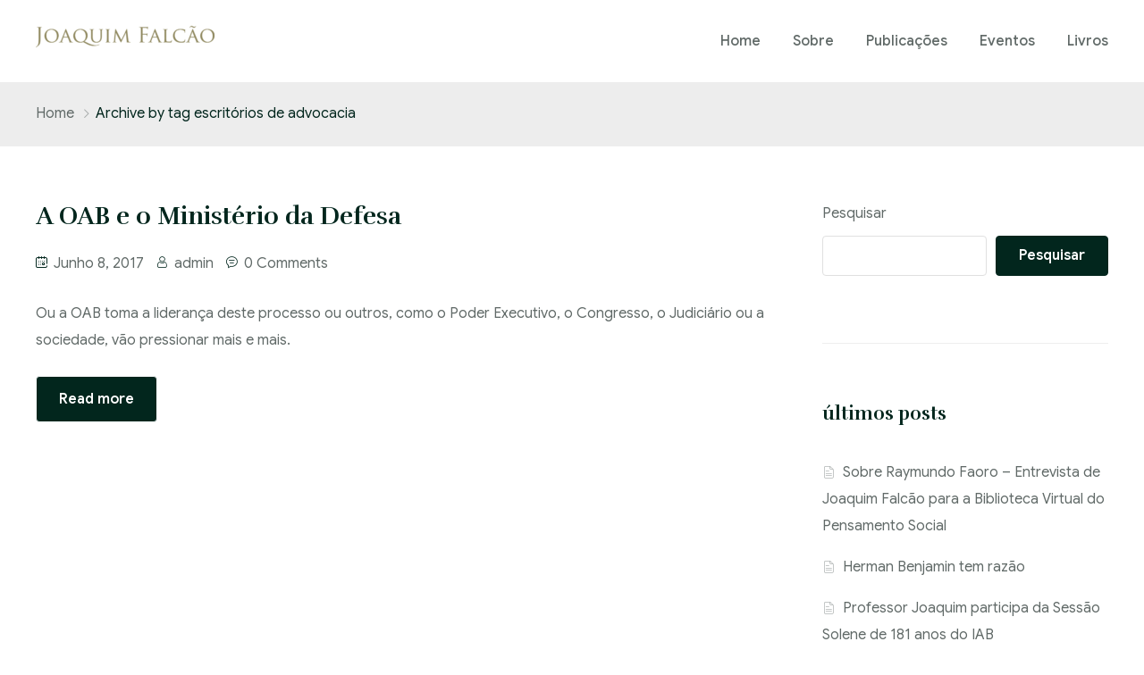

--- FILE ---
content_type: text/css
request_url: https://joaquimfalcao.com.br/wp-content/plugins/ova-team/assets/css/style.css?ver=6.9
body_size: 6384
content:
.archive_team .content {
  display: grid;
  grid-column-gap: 30px; }
  .archive_team .content.four_column {
    grid-template-columns: auto auto auto auto; }
    @media (max-width: 1200px) {
      .archive_team .content.four_column {
        grid-template-columns: auto auto; } }
    @media (max-width: 767px) {
      .archive_team .content.four_column {
        grid-template-columns: auto; } }
  .archive_team .content.three_column {
    grid-template-columns: auto auto auto; }
    @media (max-width: 1200px) {
      .archive_team .content.three_column {
        grid-template-columns: auto auto; } }
    @media (max-width: 767px) {
      .archive_team .content.three_column {
        grid-template-columns: auto; } }
  .archive_team .content.two_column {
    grid-template-columns: auto auto; }
    @media (max-width: 767px) {
      .archive_team .content.two_column {
        grid-template-columns: auto; } }
  .archive_team .content .item-team {
    position: relative;
    overflow: hidden;
    background-color: #fff;
    filter: drop-shadow(0px 40px 60px rgba(0, 0, 0, 0.08));
    border-radius: 4px;
    margin-bottom: 30px; }
    .archive_team .content .item-team:hover .img .mask {
      opacity: 1; }
    .archive_team .content .item-team:hover .img .list-icon {
      -webkit-transition: all .3s ease;
      -moz-transition: all .3s ease;
      -o-transition: all .3s ease;
      opacity: 1;
      bottom: 16px;
      visibility: visible; }
    .archive_team .content .item-team .img {
      text-align: center;
      position: relative; }
      .archive_team .content .item-team .img .team-img {
        width: 100%; }
      .archive_team .content .item-team .img .mask {
        -webkit-transition: all .3s ease;
        -moz-transition: all .3s ease;
        -o-transition: all .3s ease;
        background: linear-gradient(180deg, rgba(0, 0, 0, 0) 61.67%, rgba(0, 0, 0, 0.8) 100%);
        position: absolute;
        bottom: 10px;
        left: 0;
        width: 100%;
        height: 100%;
        content: "";
        border-radius: 5px;
        opacity: 0; }
      .archive_team .content .item-team .img .list-icon {
        position: absolute;
        left: 50%;
        bottom: -16px;
        transform: translate(-50%, -50%);
        -webkit-transition: all .3s ease;
        -moz-transition: all .3s ease;
        -o-transition: all .3s ease;
        visibility: hidden;
        opacity: 0; }
        .archive_team .content .item-team .img .list-icon ul {
          list-style-type: none;
          display: flex;
          justify-content: center;
          align-item: center;
          margin-block-start: 0;
          margin-block-end: 0;
          padding-inline-start: 0; }
          .archive_team .content .item-team .img .list-icon ul .item:not(:last-child) {
            margin-right: 16px; }
          .archive_team .content .item-team .img .list-icon ul .item a {
            width: 32px;
            height: 32px;
            border-radius: 2px;
            background: rgba(255, 255, 255, 0.2);
            display: flex;
            justify-content: center;
            align-items: center; }
            .archive_team .content .item-team .img .list-icon ul .item a i {
              display: inline-flex;
              font-size: 20px;
              color: #dadada; }
          .archive_team .content .item-team .img .list-icon ul .item:hover a i {
            color: var(--secondary); }
    .archive_team .content .item-team .info {
      text-align: center;
      padding: 20px; }
      .archive_team .content .item-team .info .name {
        margin: 0;
        margin-bottom: 24px;
        font-weight: bold;
        color: #000;
        font-size: 24px;
        line-height: 30px;
        position: relative; }
        .archive_team .content .item-team .info .name a:hover {
          color: var(--primary); }
        .archive_team .content .item-team .info .name:before {
          position: absolute;
          left: 50%;
          bottom: -12px;
          transform: translate(-50%, -50%);
          content: '';
          width: 186px;
          background-color: var(--secondary);
          height: 1px; }
      .archive_team .content .item-team .info .job {
        margin: 0;
        font-size: 18px; }

.ova_team_single {
  width: 100%; }
  @media (max-width: 1024px) {
    .ova_team_single {
      padding-bottom: 70px; } }
  .ova_team_single .description {
    clear: both;
    width: 100%; }
  .ova_team_single .info {
    display: grid;
    grid-template-columns: 48% 52%;
    grid-column-gap: 100px;
    /*Bio*/
    /*Main Content*/ }
    @media (max-width: 1024px) {
      .ova_team_single .info {
        grid-template-columns: auto;
        margin-right: -20px; } }
    .ova_team_single .info .bio {
      padding-left: 71px;
      position: relative; }
      .ova_team_single .info .bio:before {
        background-color: #fafafa;
        z-index: -1;
        position: absolute;
        content: "";
        right: 0;
        top: 0;
        height: 100%;
        width: 10000px; }
      @media (max-width: 1024px) {
        .ova_team_single .info .bio {
          padding-left: 30px; } }
      .ova_team_single .info .bio .info-attorney {
        padding-top: 100px;
        margin-bottom: 46px;
        position: relative;
        background-repeat: no-repeat;
        background-position: bottom right; }
        @media only screen and (min-width: 768px) and (max-width: 1024px) {
          .ova_team_single .info .bio .info-attorney {
            text-align: center; } }
        .ova_team_single .info .bio .info-attorney:before {
          background: linear-gradient(124.49deg, #02261D -10.72%, #169F7D 106.4%);
          z-index: -1;
          position: absolute;
          content: "";
          right: 0;
          top: 0;
          height: 100%;
          width: 300%; }
        .ova_team_single .info .bio .info-attorney .img {
          margin-bottom: 44px;
          display: inline-block;
          position: relative; }
          .ova_team_single .info .bio .info-attorney .img img {
            vertical-align: middle;
            width: 271px;
            height: 271px;
            object-fit: cover;
            border-radius: 50%; }
          .ova_team_single .info .bio .info-attorney .img:before {
            border: 1px solid rgba(255, 255, 255, 0.5);
            position: absolute;
            content: "";
            left: 50%;
            top: 50%;
            transform: translate(-50%, -50%);
            height: 232px;
            width: 232px;
            border-radius: 50%; }
        .ova_team_single .info .bio .info-attorney .content .name {
          margin: 0;
          margin-bottom: 28px;
          font-weight: 700;
          font-size: 34px;
          line-height: 43px;
          color: #fff;
          position: relative; }
          .ova_team_single .info .bio .info-attorney .content .name:before {
            background-color: var(--secondary);
            position: absolute;
            content: "";
            left: -71px;
            top: 50%;
            transform: translateY(-50%);
            height: 2px;
            width: 51px; }
            @media (max-width: 1024px) {
              .ova_team_single .info .bio .info-attorney .content .name:before {
                content: none; } }
        .ova_team_single .info .bio .info-attorney .content .social {
          display: inline-flex;
          justify-content: flex-start;
          flex-wrap: wrap;
          list-style-type: none;
          padding-bottom: 40px;
          margin: 0;
          padding-inline-start: 0; }
          .ova_team_single .info .bio .info-attorney .content .social li:nth-child(1) a {
            background: rgba(255, 255, 255, 0.1);
            box-shadow: 0px 6px 12px rgba(0, 0, 0, 0.04); }
          .ova_team_single .info .bio .info-attorney .content .social a {
            display: inline-flex;
            justify-content: center;
            align-items: center;
            border-radius: 2px;
            width: 32px;
            height: 32px;
            background: transparent;
            margin-right: 12px; }
            .ova_team_single .info .bio .info-attorney .content .social a i {
              display: inline-flex;
              font-size: 20px;
              line-height: 1;
              color: var(--secondary); }
            .ova_team_single .info .bio .info-attorney .content .social a:hover {
              background: rgba(255, 255, 255, 0.1);
              box-shadow: 0px 6px 12px rgba(0, 0, 0, 0.04); }
      .ova_team_single .info .bio .contact {
        display: flex;
        flex-direction: column; }
        @media only screen and (min-width: 768px) and (max-width: 1024px) {
          .ova_team_single .info .bio .contact {
            column-gap: 50px;
            flex-direction: row; }
            .ova_team_single .info .bio .contact .contact-md-right, .ova_team_single .info .bio .contact .contact-md-left {
              width: 50%; } }
        .ova_team_single .info .bio .contact .content-contact {
          font-weight: 500;
          font-size: 20px;
          line-height: 31px;
          color: var(--heading);
          padding-bottom: 28px; }
          .ova_team_single .info .bio .contact .content-contact:hover a {
            color: var(--secondary); }
        .ova_team_single .info .bio .contact label {
          display: block;
          font-weight: 500;
          font-size: 16px;
          line-height: 25px;
          color: var(--text);
          padding-bottom: 2px; }
    .ova_team_single .info .main_content {
      display: grid;
      grid-template-columns: auto;
      grid-row-gap: 20px;
      background-color: #fff;
      padding: 100px 120px 100px 0; }
      @media (max-width: 1024px) {
        .ova_team_single .info .main_content {
          padding: 80px 80px 50px 30px; } }
      @media (max-width: 767px) {
        .ova_team_single .info .main_content {
          padding-right: 30px; } }
      .ova_team_single .info .main_content p {
        margin: 0;
        font-weight: 500;
        font-size: 18px;
        line-height: 30px;
        padding-bottom: 20px; }
      .ova_team_single .info .main_content .heading {
        margin: 0;
        color: var(--primary);
        font-weight: bold;
        font-size: 24px;
        line-height: 30px;
        position: relative;
        margin-bottom: 32px; }
        .ova_team_single .info .main_content .heading:before {
          position: absolute;
          content: '';
          width: 116px;
          height: 1px;
          left: 0px;
          bottom: -12px;
          transition: all 500ms ease;
          background-color: var(--secondary); }
      .ova_team_single .info .main_content .education {
        list-style-type: none;
        margin: 0;
        padding-left: 50px; }
        .ova_team_single .info .main_content .education li {
          position: relative;
          padding-bottom: 44px; }
          .ova_team_single .info .main_content .education li:before {
            position: absolute;
            font-family: 'icomoon' !important;
            content: '\e906';
            font-size: 33px;
            left: -47px;
            top: 0;
            transition: all 500ms ease;
            color: var(--secondary); }
          .ova_team_single .info .main_content .education li:after {
            position: absolute;
            content: "";
            height: calc(100% - 33px);
            width: 0;
            left: -31px;
            bottom: 0;
            border-left: 1px dashed #d9d9d9; }
          .ova_team_single .info .main_content .education li:last-child:after {
            content: none; }
          .ova_team_single .info .main_content .education li .year {
            margin: 0;
            color: var(--primary);
            font-weight: bold;
            font-size: 20px;
            line-height: 26px;
            margin-bottom: 20px;
            position: relative; }
            .ova_team_single .info .main_content .education li .year:before {
              position: absolute;
              content: '';
              width: 62px;
              height: 1px;
              left: 0;
              bottom: -4px;
              transition: all 500ms ease;
              background-color: var(--secondary); }
          .ova_team_single .info .main_content .education li .desc {
            margin: 0;
            font-weight: 500;
            font-size: 16px;
            line-height: 23px;
            color: #525252; }
      .ova_team_single .info .main_content .experience-list {
        margin: 0;
        padding-left: 20px; }
        .ova_team_single .info .main_content .experience-list li {
          margin: 0;
          color: #000;
          font-weight: 500;
          font-size: 18px;
          line-height: 23px; }
          .ova_team_single .info .main_content .experience-list li::marker {
            color: var(--secondary); }
          .ova_team_single .info .main_content .experience-list li:not(:last-child) {
            padding-bottom: 25px;
            border-bottom: 1px solid rgba(0, 0, 0, 0.12); }
          .ova_team_single .info .main_content .experience-list li:not(:first-child) {
            padding-top: 25px; }

.ova-team .content {
  display: grid;
  grid-gap: 30px; }
  .ova-team .content.four_column {
    grid-template-columns: auto auto auto auto; }
    @media (max-width: 1200px) {
      .ova-team .content.four_column {
        grid-template-columns: auto auto; } }
    @media (max-width: 767px) {
      .ova-team .content.four_column {
        grid-template-columns: auto; } }
  .ova-team .content.three_column {
    grid-template-columns: auto auto auto; }
    @media (max-width: 1200px) {
      .ova-team .content.three_column {
        grid-template-columns: auto auto; } }
    @media (max-width: 767px) {
      .ova-team .content.three_column {
        grid-template-columns: auto; } }
  .ova-team .content.two_column {
    grid-template-columns: auto auto; }
    @media (max-width: 767px) {
      .ova-team .content.two_column {
        grid-template-columns: auto; } }
  .ova-team .content .item-team {
    position: relative;
    overflow: hidden;
    background-color: #fff;
    filter: drop-shadow(0px 40px 60px rgba(0, 0, 0, 0.08));
    border-radius: 4px; }
    .ova-team .content .item-team:hover .img .mask {
      opacity: 1; }
    .ova-team .content .item-team:hover .img .list-icon {
      -webkit-transition: all .3s ease;
      -moz-transition: all .3s ease;
      -o-transition: all .3s ease;
      opacity: 1;
      bottom: 16px;
      visibility: visible; }
    .ova-team .content .item-team .img {
      text-align: center;
      position: relative; }
      .ova-team .content .item-team .img .team-img {
        width: 100%; }
      .ova-team .content .item-team .img .mask {
        -webkit-transition: all .3s ease;
        -moz-transition: all .3s ease;
        -o-transition: all .3s ease;
        background: linear-gradient(180deg, rgba(0, 0, 0, 0) 61.67%, rgba(0, 0, 0, 0.8) 100%);
        position: absolute;
        bottom: 10px;
        left: 0;
        width: 100%;
        height: 100%;
        content: "";
        border-radius: 5px;
        opacity: 0; }
      .ova-team .content .item-team .img .list-icon {
        position: absolute;
        left: 50%;
        bottom: -16px;
        transform: translate(-50%, -50%);
        -webkit-transition: all .3s ease;
        -moz-transition: all .3s ease;
        -o-transition: all .3s ease;
        visibility: hidden;
        opacity: 0; }
        .ova-team .content .item-team .img .list-icon ul {
          list-style-type: none;
          display: flex;
          justify-content: center;
          align-item: center;
          margin-block-start: 0;
          margin-block-end: 0;
          padding-inline-start: 0; }
          .ova-team .content .item-team .img .list-icon ul .item:not(:last-child) {
            margin-right: 16px; }
          .ova-team .content .item-team .img .list-icon ul .item a {
            width: 32px;
            height: 32px;
            border-radius: 2px;
            background: rgba(255, 255, 255, 0.2);
            display: flex;
            justify-content: center;
            align-items: center; }
            .ova-team .content .item-team .img .list-icon ul .item a i {
              display: inline-flex;
              font-size: 20px;
              color: #dadada; }
          .ova-team .content .item-team .img .list-icon ul .item:hover a i {
            color: var(--secondary); }
    .ova-team .content .item-team .info {
      display: block;
      text-align: center;
      padding: 20px; }
      .ova-team .content .item-team .info .name {
        margin: 0;
        margin-bottom: 24px;
        font-weight: bold;
        color: #000;
        font-size: 24px;
        line-height: 30px;
        position: relative; }
        .ova-team .content .item-team .info .name a:hover {
          color: var(--primary); }
        .ova-team .content .item-team .info .name:before {
          position: absolute;
          left: 50%;
          bottom: -12px;
          transform: translate(-50%, -50%);
          content: '';
          width: 186px;
          background-color: var(--secondary);
          height: 1px; }
      .ova-team .content .item-team .info .job {
        margin: 0;
        font-size: 18px; }

.ova-team-slider .owl-stage-outer {
  padding: 35px 0px; }
.ova-team-slider .owl-carousel .owl-stage-outer {
  padding: 30px 30px 40px 30px;
  margin-bottom: -5px;
  margin-right: -20px;
  margin-left: -20px;
  padding-left: 20px;
  padding-right: 20px;
  width: calc(100% + 40px); }
  @media (max-width: 1290px) {
    .ova-team-slider .owl-carousel .owl-stage-outer {
      margin-right: 0px;
      margin-left: 0px;
      padding-left: 0px;
      padding-right: 0px;
      width: 100%; } }
.ova-team-slider .slide-team {
  margin: 0px !important; }
  .ova-team-slider .slide-team .owl-item.active .item .content_info {
    box-shadow: 0px 10px 40px -14px rgba(6, 22, 58, 0.1); }
  .ova-team-slider .slide-team .owl-item.active .item:hover {
    box-shadow: 0px 10px 40px -14px rgba(0, 0, 0, 0.05); }
  .ova-team-slider .slide-team .item .content_info {
    text-align: center;
    background-color: #fff;
    padding: 30px 10px 46px 10px; }
  .ova-team-slider .slide-team .item:hover .ova-media .img-media {
    -webkit-transition: all .3s ease;
    -moz-transition: all .3s ease;
    -o-transition: all .3s ease;
    background-size: 110%; }
  .ova-team-slider .slide-team .item .ova-media {
    text-align: center;
    padding-bottom: 15px; }
    .ova-team-slider .slide-team .item .ova-media .img-media {
      display: inline-block;
      -webkit-transition: all .3s ease;
      -moz-transition: all .3s ease;
      -o-transition: all .3s ease;
      width: 200px;
      height: 200px;
      border-radius: 50%;
      background-position: center center;
      background-size: 100%;
      background-repeat: no-repeat; }
  .ova-team-slider .slide-team .item .ova-info .name {
    margin: 0;
    text-align: center;
    margin-bottom: 24px;
    font-weight: bold;
    color: #000;
    font-size: 24px;
    line-height: 30px;
    margin-bottom: 8px; }
  .ova-team-slider .slide-team .item .ova-info .job {
    margin: 0;
    font-family: var(--primary-font);
    color: var(--text);
    font-weight: 500;
    text-align: center;
    font-size: 18px;
    margin-bottom: 24px; }
  .ova-team-slider .slide-team .item .ova-info .list-icon {
    display: flex;
    justify-content: center;
    -webkit-transition: all .3s ease;
    -moz-transition: all .3s ease;
    -o-transition: all .3s ease;
    position: relative;
    margin-bottom: 12px; }
    .ova-team-slider .slide-team .item .ova-info .list-icon ul {
      list-style-type: none;
      display: flex;
      justify-content: center;
      align-item: center;
      margin-block-start: 0;
      margin-block-end: 0;
      padding-inline-start: 0; }
      .ova-team-slider .slide-team .item .ova-info .list-icon ul li:not(:last-child) {
        margin-right: 16px; }
      .ova-team-slider .slide-team .item .ova-info .list-icon ul li a {
        -webkit-transition: all .3s ease;
        -moz-transition: all .3s ease;
        -o-transition: all .3s ease;
        transition: all .3s ease;
        width: 32px;
        height: 32px;
        border-radius: 2px;
        background: #f6f6f6;
        display: flex;
        justify-content: center;
        align-items: center; }
        .ova-team-slider .slide-team .item .ova-info .list-icon ul li a i {
          -webkit-transition: all .3s ease;
          -moz-transition: all .3s ease;
          -o-transition: all .3s ease;
          display: inline-flex;
          font-size: 20px;
          color: #dadada;
          line-height: 1; }
      .ova-team-slider .slide-team .item .ova-info .list-icon ul li:hover a {
        background-color: var(--secondary); }
        .ova-team-slider .slide-team .item .ova-info .list-icon ul li:hover a i {
          color: #fff; }
.ova-team-slider .owl-dots {
  text-align: center;
  margin-top: 35px; }
  .ova-team-slider .owl-dots .owl-dot {
    outline: none; }
    .ova-team-slider .owl-dots .owl-dot span {
      width: 13px;
      height: 7px;
      margin: 0 3px;
      background: rgba(174, 174, 174, 0.4);
      display: block;
      -webkit-backface-visibility: visible;
      transition: opacity .2s ease;
      border-radius: 30px; }
    .ova-team-slider .owl-dots .owl-dot.active span {
      background-color: #aeaeae;
      width: 25px;
      border-radius: 5px;
      opacity: 1; }

.ova-team-slider-2 .slide-team-2 .item:hover .ova-media .mask {
  opacity: 1; }
.ova-team-slider-2 .slide-team-2 .item:hover .ova-media .img-responsive {
  transform: scale(1.1); }
.ova-team-slider-2 .slide-team-2 .item:hover .ova-media .ova-social {
  -webkit-transition: all .3s ease;
  -moz-transition: all .3s ease;
  -o-transition: all .3s ease;
  opacity: 1;
  bottom: 16px;
  visibility: visible; }
.ova-team-slider-2 .slide-team-2 .item .content_info {
  text-align: center; }
.ova-team-slider-2 .slide-team-2 .item .ova-media {
  text-align: center;
  position: relative;
  overflow: hidden;
  padding-bottom: 0px; }
  .ova-team-slider-2 .slide-team-2 .item .ova-media .img-responsive {
    -webkit-transition: all .3s ease;
    -moz-transition: all .3s ease;
    -o-transition: all .3s ease;
    transition: all .3s ease;
    display: block;
    width: 100%; }
  .ova-team-slider-2 .slide-team-2 .item .ova-media .mask {
    -webkit-transition: all .3s ease;
    -moz-transition: all .3s ease;
    -o-transition: all .3s ease;
    background: linear-gradient(180deg, rgba(0, 0, 0, 0) 62.64%, rgba(0, 0, 0, 0.8) 100%);
    position: absolute;
    bottom: 0;
    left: 0;
    width: 100%;
    height: 100%;
    content: "";
    border-radius: 5px;
    opacity: 0; }
  .ova-team-slider-2 .slide-team-2 .item .ova-media .ova-social {
    position: absolute;
    left: 50%;
    bottom: -16px;
    transform: translate(-50%, -50%);
    -webkit-transition: all .3s ease;
    -moz-transition: all .3s ease;
    -o-transition: all .3s ease;
    visibility: hidden;
    opacity: 0; }
    .ova-team-slider-2 .slide-team-2 .item .ova-media .ova-social ul {
      list-style-type: none;
      display: flex;
      justify-content: center;
      align-item: center;
      margin-block-start: 0;
      margin-block-end: 0;
      padding-inline-start: 0; }
      .ova-team-slider-2 .slide-team-2 .item .ova-media .ova-social ul li:not(:last-child) {
        margin-right: 16px; }
      .ova-team-slider-2 .slide-team-2 .item .ova-media .ova-social ul li a {
        width: 32px;
        height: 32px;
        border-radius: 2px;
        background: rgba(255, 255, 255, 0.2);
        display: flex;
        justify-content: center;
        align-items: center; }
        .ova-team-slider-2 .slide-team-2 .item .ova-media .ova-social ul li a i {
          display: inline-flex;
          font-size: 20px;
          color: #dadada; }
      .ova-team-slider-2 .slide-team-2 .item .ova-media .ova-social ul li:hover a i {
        color: var(--secondary); }
.ova-team-slider-2 .slide-team-2 .item .ova-info-content {
  text-align: center;
  background-color: #fff;
  padding: 20px; }
  .ova-team-slider-2 .slide-team-2 .item .ova-info-content .name {
    display: block;
    margin: 0;
    font-family: var(--secondary-font);
    margin-bottom: 24px;
    font-weight: bold;
    color: #000;
    font-size: 24px;
    line-height: 30px;
    position: relative; }
    .ova-team-slider-2 .slide-team-2 .item .ova-info-content .name:hover {
      color: var(--primary); }
    .ova-team-slider-2 .slide-team-2 .item .ova-info-content .name:before {
      position: absolute;
      left: 50%;
      bottom: -14px;
      transform: translate(-50%, -50%);
      content: '';
      width: 308px;
      background: rgba(215, 182, 121, 0.5);
      height: 1px; }
  .ova-team-slider-2 .slide-team-2 .item .ova-info-content .job {
    margin: 0;
    font-size: 18px; }
  .ova-team-slider-2 .slide-team-2 .item .ova-info-content .ova-email, .ova-team-slider-2 .slide-team-2 .item .ova-info-content .ova-phone {
    display: inline-flex;
    justify-content: flex-start;
    align-items: center; }
    .ova-team-slider-2 .slide-team-2 .item .ova-info-content .ova-email i, .ova-team-slider-2 .slide-team-2 .item .ova-info-content .ova-phone i {
      color: var(--secondary);
      font-size: 23px;
      margin-right: 15px; }
    .ova-team-slider-2 .slide-team-2 .item .ova-info-content .ova-email a, .ova-team-slider-2 .slide-team-2 .item .ova-info-content .ova-phone a {
      color: #000;
      font-weight: 500;
      font-size: 16px;
      position: relative; }
      .ova-team-slider-2 .slide-team-2 .item .ova-info-content .ova-email a:before, .ova-team-slider-2 .slide-team-2 .item .ova-info-content .ova-phone a:before {
        position: absolute;
        content: '';
        width: 0%;
        height: 1px;
        left: 0px;
        bottom: 0px;
        transition: all 500ms ease;
        background-color: var(--secondary); }
      .ova-team-slider-2 .slide-team-2 .item .ova-info-content .ova-email a:hover, .ova-team-slider-2 .slide-team-2 .item .ova-info-content .ova-phone a:hover {
        color: var(--primary); }
        .ova-team-slider-2 .slide-team-2 .item .ova-info-content .ova-email a:hover:before, .ova-team-slider-2 .slide-team-2 .item .ova-info-content .ova-phone a:hover:before {
          width: 100%; }
.ova-team-slider-2 .slide-team-2 .owl-nav {
  transition: all .3s ease; }
  .ova-team-slider-2 .slide-team-2 .owl-nav .owl-prev, .ova-team-slider-2 .slide-team-2 .owl-nav .owl-next {
    position: absolute;
    top: calc(50% - 45px);
    width: 60px;
    height: 60px;
    border-radius: 50%;
    transition: all .3s ease;
    font-size: 32px;
    color: #000;
    background-color: #fff; }
    @media screen and (max-width: 767px) {
      .ova-team-slider-2 .slide-team-2 .owl-nav .owl-prev, .ova-team-slider-2 .slide-team-2 .owl-nav .owl-next {
        top: 45%;
        width: 45px;
        height: 45px; } }
    .ova-team-slider-2 .slide-team-2 .owl-nav .owl-prev:hover, .ova-team-slider-2 .slide-team-2 .owl-nav .owl-next:hover {
      transition: all .3s ease;
      background-color: var(--secondary);
      color: #fff; }
  .ova-team-slider-2 .slide-team-2 .owl-nav .owl-prev {
    left: -30px; }
    @media screen and (max-width: 1024px) {
      .ova-team-slider-2 .slide-team-2 .owl-nav .owl-prev {
        left: 10px; } }
  .ova-team-slider-2 .slide-team-2 .owl-nav .owl-next {
    right: -30px; }
    @media screen and (max-width: 1024px) {
      .ova-team-slider-2 .slide-team-2 .owl-nav .owl-next {
        right: 10px; } }
.ova-team-slider-2 .slide-team-2 .owl-dots {
  text-align: center;
  margin-top: 70px; }
  .ova-team-slider-2 .slide-team-2 .owl-dots .owl-dot {
    outline: none; }
    .ova-team-slider-2 .slide-team-2 .owl-dots .owl-dot span {
      width: 13px;
      height: 7px;
      margin: 0 3px;
      background: rgba(174, 174, 174, 0.4);
      display: block;
      -webkit-backface-visibility: visible;
      transition: opacity .2s ease;
      border-radius: 30px; }
    .ova-team-slider-2 .slide-team-2 .owl-dots .owl-dot.active span {
      background-color: #aeaeae;
      width: 25px;
      border-radius: 5px;
      opacity: 1; }

/*# sourceMappingURL=style.css.map */


--- FILE ---
content_type: text/css
request_url: https://joaquimfalcao.com.br/wp-content/themes/athens/assets/libs/ovaicon/font/ovaicon.css
body_size: 1140
content:
@font-face {
    font-family: "ovaicon";
    src: url("./ovaicon.ttf?b861f9cb6456328a26e34b70bef6efa7") format("truetype"),
url("./ovaicon.woff?b861f9cb6456328a26e34b70bef6efa7") format("woff"),
url("./ovaicon.woff2?b861f9cb6456328a26e34b70bef6efa7") format("woff2"),
url("./ovaicon.eot?b861f9cb6456328a26e34b70bef6efa7#iefix") format("embedded-opentype"),
url("./ovaicon.svg?b861f9cb6456328a26e34b70bef6efa7#ovaicon") format("svg");
}

[class^="ovaicon-"]:before, [class*=" ovaicon-"]:before {
    font-family: ovaicon !important;
    font-style: normal;
    font-weight: normal !important;
    font-variant: normal;
    text-transform: none;
    line-height: 1;
    -webkit-font-smoothing: antialiased;
    -moz-osx-font-smoothing: grayscale;
}

.ovaicon-back:before {
    content: "\f101";
}
.ovaicon-next:before {
    content: "\f102";
}
.ovaicon-menu:before {
    content: "\f103";
}
.ovaicon-download:before {
    content: "\f104";
}
.ovaicon-checked:before {
    content: "\f105";
}
.ovaicon-menu-1:before {
    content: "\f106";
}
.ovaicon-checked-1:before {
    content: "\f107";
}
.ovaicon-cancel:before {
    content: "\f108";
}
.ovaicon-download-1:before {
    content: "\f109";
}
.ovaicon-fast-forward:before {
    content: "\f10a";
}
.ovaicon-download-2:before {
    content: "\f10b";
}
.ovaicon-upload:before {
    content: "\f10c";
}
.ovaicon-login:before {
    content: "\f10d";
}
.ovaicon-logout:before {
    content: "\f10e";
}
.ovaicon-previous:before {
    content: "\f10f";
}
.ovaicon-cancel-1:before {
    content: "\f110";
}
.ovaicon-fullscreen:before {
    content: "\f111";
}
.ovaicon-next-1:before {
    content: "\f112";
}
.ovaicon-more:before {
    content: "\f113";
}
.ovaicon-checked-2:before {
    content: "\f114";
}
.ovaicon-cancel-2:before {
    content: "\f115";
}
.ovaicon-menu-2:before {
    content: "\f116";
}
.ovaicon-upload-1:before {
    content: "\f117";
}
.ovaicon-list:before {
    content: "\f118";
}
.ovaicon-next-2:before {
    content: "\f119";
}
.ovaicon-upload-2:before {
    content: "\f11a";
}
.ovaicon-back-1:before {
    content: "\f11b";
}
.ovaicon-export:before {
    content: "\f11c";
}
.ovaicon-shuffle:before {
    content: "\f11d";
}
.ovaicon-up-arrow:before {
    content: "\f11e";
}
.ovaicon-fullscreen-1:before {
    content: "\f11f";
}
.ovaicon-back-2:before {
    content: "\f120";
}
.ovaicon-rewind:before {
    content: "\f121";
}
.ovaicon-double-chevron:before {
    content: "\f122";
}
.ovaicon-next-3:before {
    content: "\f123";
}
.ovaicon-next-4:before {
    content: "\f124";
}
.ovaicon-fullscreen-2:before {
    content: "\f125";
}
.ovaicon-next-5:before {
    content: "\f126";
}
.ovaicon-download-3:before {
    content: "\f127";
}
.ovaicon-repeat:before {
    content: "\f128";
}
.ovaicon-diagonal-arrow:before {
    content: "\f129";
}
.ovaicon-resize:before {
    content: "\f12a";
}
.ovaicon-upload-3:before {
    content: "\f12b";
}
.ovaicon-upload-4:before {
    content: "\f12c";
}
.ovaicon-menu-3:before {
    content: "\f12d";
}
.ovaicon-back-3:before {
    content: "\f12e";
}
.ovaicon-download-4:before {
    content: "\f12f";
}
.ovaicon-resize-1:before {
    content: "\f130";
}
.ovaicon-download-5:before {
    content: "\f131";
}
.ovaicon-next-6:before {
    content: "\f132";
}
.ovaicon-fast-forward-1:before {
    content: "\f133";
}
.ovaicon-download-6:before {
    content: "\f134";
}
.ovaicon-back-4:before {
    content: "\f135";
}
.ovaicon-download-7:before {
    content: "\f136";
}
.ovaicon-next-7:before {
    content: "\f137";
}
.ovaicon-back-5:before {
    content: "\f138";
}
.ovaicon-upload-5:before {
    content: "\f139";
}
.ovaicon-diagonal-arrow-1:before {
    content: "\f13a";
}
.ovaicon-back-6:before {
    content: "\f13b";
}
.ovaicon-next-8:before {
    content: "\f13c";
}
.ovaicon-diagonal-arrow-2:before {
    content: "\f13d";
}
.ovaicon-rewind-1:before {
    content: "\f13e";
}
.ovaicon-upload-6:before {
    content: "\f13f";
}
.ovaicon-upload-7:before {
    content: "\f140";
}
.ovaicon-previous-1:before {
    content: "\f141";
}
.ovaicon-download-8:before {
    content: "\f142";
}
.ovaicon-diagonal-arrow-3:before {
    content: "\f143";
}
.ovaicon-next-9:before {
    content: "\f144";
}
.ovaicon-calendar:before {
    content: "\f145";
}
.ovaicon-calendar-1:before {
    content: "\f146";
}
.ovaicon-alarm-clock:before {
    content: "\f147";
}
.ovaicon-stopwatch:before {
    content: "\f148";
}
.ovaicon-calendar-2:before {
    content: "\f149";
}
.ovaicon-calendar-3:before {
    content: "\f14a";
}
.ovaicon-calendar-4:before {
    content: "\f14b";
}
.ovaicon-calendar-5:before {
    content: "\f14c";
}
.ovaicon-alarm-clock-1:before {
    content: "\f14d";
}
.ovaicon-wall-clock:before {
    content: "\f14e";
}
.ovaicon-loupe:before {
    content: "\f14f";
}
.ovaicon-search:before {
    content: "\f150";
}
.ovaicon-speech-bubble:before {
    content: "\f151";
}
.ovaicon-comment:before {
    content: "\f152";
}
.ovaicon-comment-1:before {
    content: "\f153";
}
.ovaicon-chat-comment-oval-speech-bubble-with-text-lines:before {
    content: "\f154";
}
.ovaicon-message:before {
    content: "\f155";
}
.ovaicon-chat:before {
    content: "\f156";
}
.ovaicon-conversation:before {
    content: "\f157";
}
.ovaicon-speech-bubble-1:before {
    content: "\f158";
}
.ovaicon-chat-1:before {
    content: "\f159";
}
.ovaicon-oval-black-speech-bubble:before {
    content: "\f15a";
}
.ovaicon-user:before {
    content: "\f15b";
}
.ovaicon-user-1:before {
    content: "\f15c";
}
.ovaicon-group:before {
    content: "\f15d";
}
.ovaicon-group-1:before {
    content: "\f15e";
}
.ovaicon-customer:before {
    content: "\f15f";
}
.ovaicon-user-2:before {
    content: "\f160";
}
.ovaicon-folder:before {
    content: "\f161";
}
.ovaicon-folder-1:before {
    content: "\f162";
}
.ovaicon-page:before {
    content: "\f163";
}
.ovaicon-document:before {
    content: "\f164";
}
.ovaicon-page-blank:before {
    content: "\f165";
}
.ovaicon-file:before {
    content: "\f166";
}
.ovaicon-edit:before {
    content: "\f167";
}
.ovaicon-edit-1:before {
    content: "\f168";
}
.ovaicon-tag:before {
    content: "\f169";
}
.ovaicon-price-tag:before {
    content: "\f16a";
}
.ovaicon-bookmark:before {
    content: "\f16b";
}
.ovaicon-tag-1:before {
    content: "\f16c";
}
.ovaicon-wishlist:before {
    content: "\f16d";
}
.ovaicon-shopping-cart:before {
    content: "\f16e";
}
.ovaicon-shopping-cart-1:before {
    content: "\f16f";
}
.ovaicon-shopping-cart-empty-side-view:before {
    content: "\f170";
}
.ovaicon-shopping-cart-2:before {
    content: "\f171";
}
.ovaicon-facebook-logo:before {
    content: "\f172";
}
.ovaicon-facebook-logo-1:before {
    content: "\f173";
}
.ovaicon-facebook:before {
    content: "\f174";
}
.ovaicon-twitter:before {
    content: "\f175";
}
.ovaicon-twitter-1:before {
    content: "\f176";
}
.ovaicon-instagram:before {
    content: "\f177";
}
.ovaicon-instagram-1:before {
    content: "\f178";
}
.ovaicon-instagram-2:before {
    content: "\f179";
}
.ovaicon-youtube-logotype:before {
    content: "\f17a";
}
.ovaicon-tiktok:before {
    content: "\f17b";
}
.ovaicon-tik-tok:before {
    content: "\f17c";
}
.ovaicon-tik-tok-1:before {
    content: "\f17d";
}
.ovaicon-quote:before {
    content: "\f17e";
}
.ovaicon-left-quote:before {
    content: "\f17f";
}
.ovaicon-left-quotes-sign:before {
    content: "\f180";
}
.ovaicon-left-quote-1:before {
    content: "\f181";
}
.ovaicon-close:before {
    content: "\f182";
}
.ovaicon-right-arrow:before {
    content: "\f183";
}
.ovaicon-pin:before {
    content: "\f184";
}
.ovaicon-placeholder:before {
    content: "\f185";
}
.ovaicon-cursor:before {
    content: "\f186";
}
.ovaicon-mail:before {
    content: "\f187";
}
.ovaicon-mail-1:before {
    content: "\f188";
}
.ovaicon-email:before {
    content: "\f189";
}
.ovaicon-letter:before {
    content: "\f18a";
}
.ovaicon-telephone:before {
    content: "\f18b";
}
.ovaicon-phone-call:before {
    content: "\f18c";
}
.ovaicon-telephone-1:before {
    content: "\f18d";
}
.ovaicon-smartphone-call:before {
    content: "\f18e";
}
.ovaicon-smartphone:before {
    content: "\f18f";
}
.ovaicon-phone-receiver:before {
    content: "\f190";
}
.ovaicon-phone:before {
    content: "\f191";
}
.ovaicon-right-quote:before {
    content: "\f192";
}
.ovaicon-quotation:before {
    content: "\f193";
}
.ovaicon-rss-feed-symbol:before {
    content: "\f194";
}
.ovaicon-rss:before {
    content: "\f195";
}
.ovaicon-rss-feeds-symbol-in-a-rounded-square:before {
    content: "\f196";
}
.ovaicon-rss-1:before {
    content: "\f197";
}


--- FILE ---
content_type: text/css
request_url: https://joaquimfalcao.com.br/wp-content/themes/athens/assets/libs/lawicon/font/flaticon.css
body_size: 324
content:
@font-face {
    font-family: "flaticon";
    src: url("./flaticon.ttf?178486a3f75880b4b027aec511e8937b") format("truetype"),
url("./flaticon.woff?178486a3f75880b4b027aec511e8937b") format("woff"),
url("./flaticon.woff2?178486a3f75880b4b027aec511e8937b") format("woff2"),
url("./flaticon.eot?178486a3f75880b4b027aec511e8937b#iefix") format("embedded-opentype"),
url("./flaticon.svg?178486a3f75880b4b027aec511e8937b#flaticon") format("svg");
}

i[class^="flaticon-"]:before, i[class*=" flaticon-"]:before {
    font-family: flaticon !important;
    font-style: normal;
    font-weight: normal !important;
    font-variant: normal;
    text-transform: none;
    line-height: 1;
    -webkit-font-smoothing: antialiased;
    -moz-osx-font-smoothing: grayscale;
}

.flaticon-lawyer:before {
    content: "\f101";
}
.flaticon-court:before {
    content: "\f102";
}
.flaticon-avatar:before {
    content: "\f103";
}
.flaticon-agreement:before {
    content: "\f104";
}
.flaticon-avatar-1:before {
    content: "\f105";
}
.flaticon-ribbon:before {
    content: "\f106";
}
.flaticon-award-star-with-olive-branches:before {
    content: "\f107";
}
.flaticon-trophy-cup-silhouette:before {
    content: "\f108";
}
.flaticon-balance:before {
    content: "\f109";
}
.flaticon-balance-1:before {
    content: "\f10a";
}
.flaticon-knowledge:before {
    content: "\f10b";
}
.flaticon-hands:before {
    content: "\f10c";
}
.flaticon-leadership:before {
    content: "\f10d";
}
.flaticon-process:before {
    content: "\f10e";
}
.flaticon-office-building:before {
    content: "\f10f";
}
.flaticon-risk:before {
    content: "\f110";
}
.flaticon-earn:before {
    content: "\f111";
}
.flaticon-home:before {
    content: "\f112";
}
.flaticon-fist-up:before {
    content: "\f113";
}
.flaticon-care:before {
    content: "\f114";
}
.flaticon-health-check:before {
    content: "\f115";
}
.flaticon-insurance:before {
    content: "\f116";
}
.flaticon-idea:before {
    content: "\f117";
}
.flaticon-protection-1:before {
    content: "\f118";
}
.flaticon-add:before {
    content: "\f119";
}
.flaticon-minus-sign:before {
    content: "\f11a";
}
.flaticon-minus-sign-1:before {
    content: "\f11b";
}
.flaticon-plus:before {
    content: "\f11c";
}


--- FILE ---
content_type: text/css
request_url: https://joaquimfalcao.com.br/wp-content/themes/athens/assets/libs/icomoon/style.css
body_size: 248
content:
@font-face {
  font-family: 'icomoon';
  src:  url('fonts/icomoon.eot?y6nmth');
  src:  url('fonts/icomoon.eot?y6nmth#iefix') format('embedded-opentype'),
    url('fonts/icomoon.ttf?y6nmth') format('truetype'),
    url('fonts/icomoon.woff?y6nmth') format('woff'),
    url('fonts/icomoon.svg?y6nmth#icomoon') format('svg');
  font-weight: normal;
  font-style: normal;
  font-display: block;
}

[class^="ovaicomoon-"], [class*=" ovaicomoon-"] {
  /* use !important to prevent issues with browser extensions that change fonts */
  font-family: 'icomoon' !important;
  speak: never;
  font-style: normal;
  font-weight: normal;
  font-variant: normal;
  text-transform: none;
  line-height: 1;

  /* Better Font Rendering =========== */
  -webkit-font-smoothing: antialiased;
  -moz-osx-font-smoothing: grayscale;
}

.ovaicomoon-award:before {
  content: "\e900";
}
.ovaicomoon-bank:before {
  content: "\e901";
}
.ovaicomoon-brifecase-tick:before {
  content: "\e902";
}
.ovaicomoon-call-received:before {
  content: "\e903";
}
.ovaicomoon-dollar-square:before {
  content: "\e904";
}
.ovaicomoon-house-2:before {
  content: "\e905";
}
.ovaicomoon-pentagon:before {
  content: "\e906";
}
.ovaicomoon-people:before {
  content: "\e907";
}
.ovaicomoon-personalcard:before {
  content: "\e908";
}
.ovaicomoon-status-up:before {
  content: "\e909";
}
.ovaicomoon-task-square:before {
  content: "\e90a";
}
.ovaicomoon-user-tick:before {
  content: "\e90b";
}


--- FILE ---
content_type: text/css
request_url: https://joaquimfalcao.com.br/wp-content/themes/athens/style.css?ver=6.9
body_size: 199555
content:
@charset "UTF-8";
/*
Theme Name: Athens
Theme URI: https://themeforest.net/user/ovatheme/portfolio
Version: 1.0.7
Description: Ovadefault is a modernized take on an ever-popular WordPress. It has custom color options with beautiful default color schemes, a harmonious fluid grid using a mobile-first approach, and impeccable polish in every detail. Ovadefault will make your WordPress look beautiful everywhere. Created by <a href="https://themeforest.net/user/ovatheme">Ovatheme</a>
Author: <a href="https://themeforest.net/user/ovatheme">Ovatheme</a>
Author URI: <a href="https://themeforest.net/user/ovatheme/portfolio">Ovatheme</a>
License: GNU General Public License
License URI: license.txt
Tags: two-columns, three-columns, left-sidebar, right-sidebar, custom-menu, editor-style, featured-images, flexible-header, full-width-template, post-formats, rtl-language-support, sticky-post, translation-ready
Text Domain: athens
Domain Path: /languages/
*/
/*--------------------------------------------------------------
>>> TABLE OF CONTENTS:
----------------------------------------------------------------

1.0 Normalize
	1.1 Typography

2.0 Layout
	2.1 Header
		2.1.1 Brand
		2.1.2 Menu
	2.2 Footer

3.0 Blog

4.0 Widgets

5.0 Table

6.0 Form

7.0 Galleries

8.0 Image

9.0 Embed

10.0 Comment

11.0 Pagination

12.0 Breadcrumbs

13.0 Toup

14.0 Caption

15.0 Block

16.0 Sticky

17.0 404

18.0 WooCommerce

19.0 Elementor

--------------------------------------------------------------*/
/* 1.0 Normalize Get from https://github.com/necolas/normalize.css*/
/*! normalize.css v8.0.1 | MIT License | github.com/necolas/normalize.css */
/* Document
   ========================================================================== */
/**
 * 1. Correct the line height in all browsers.
 * 2. Prevent adjustments of font size after orientation changes in iOS.
 */
html {
  line-height: 1.15;
  /* 1 */
  -webkit-text-size-adjust: 100%;
  /* 2 */
}

/* Sections
   ========================================================================== */
/**
 * Remove the margin in all browsers.
 */
body {
  margin: 0;
}

/**
 * Render the `main` element consistently in IE.
 */
main {
  display: block;
}

/**
 * Correct the font size and margin on `h1` elements within `section` and
 * `article` contexts in Chrome, Firefox, and Safari.
 */
h1 {
  font-size: 2em;
  margin: 0.67em 0;
}

/* Grouping content
   ========================================================================== */
/**
 * 1. Add the correct box sizing in Firefox.
 * 2. Show the overflow in Edge and IE.
 */
hr {
  box-sizing: content-box;
  /* 1 */
  height: 0;
  /* 1 */
  overflow: visible;
  /* 2 */
}

/**
 * 1. Correct the inheritance and scaling of font size in all browsers.
 * 2. Correct the odd `em` font sizing in all browsers.
 */
pre {
  font-family: monospace, monospace;
  /* 1 */
  font-size: 1em;
  /* 2 */
}

/* Text-level semantics
   ========================================================================== */
/**
 * Remove the gray background on active links in IE 10.
 */
a {
  background-color: transparent;
}

/**
 * 1. Remove the bottom border in Chrome 57-
 * 2. Add the correct text decoration in Chrome, Edge, IE, Opera, and Safari.
 */
abbr[title] {
  border-bottom: none;
  /* 1 */
  text-decoration: underline;
  /* 2 */
  text-decoration: underline dotted;
  /* 2 */
}

/**
 * Add the correct font weight in Chrome, Edge, and Safari.
 */
b,
strong {
  font-weight: bolder;
}

/**
 * 1. Correct the inheritance and scaling of font size in all browsers.
 * 2. Correct the odd `em` font sizing in all browsers.
 */
code,
kbd,
samp {
  font-family: monospace, monospace;
  /* 1 */
  font-size: 1em;
  /* 2 */
}

/**
 * Add the correct font size in all browsers.
 */
small {
  font-size: 80%;
}

/**
 * Prevent `sub` and `sup` elements from affecting the line height in
 * all browsers.
 */
sub,
sup {
  font-size: 75%;
  line-height: 0;
  position: relative;
  vertical-align: baseline;
}

sub {
  bottom: -0.25em;
}

sup {
  top: -0.5em;
}

/* Embedded content
   ========================================================================== */
/**
 * Remove the border on images inside links in IE 10.
 */
img {
  border-style: none;
}

/* Forms
   ========================================================================== */
/**
 * 1. Change the font styles in all browsers.
 * 2. Remove the margin in Firefox and Safari.
 */
button,
input,
optgroup,
select,
textarea {
  font-family: inherit;
  /* 1 */
  font-size: 100%;
  /* 1 */
  line-height: 1.15;
  /* 1 */
  margin: 0;
  /* 2 */
}

/**
 * Show the overflow in IE.
 * 1. Show the overflow in Edge.
 */
button,
input {
  /* 1 */
  overflow: visible;
}

/**
 * Remove the inheritance of text transform in Edge, Firefox, and IE.
 * 1. Remove the inheritance of text transform in Firefox.
 */
button,
select {
  /* 1 */
  text-transform: none;
}

/**
 * Correct the inability to style clickable types in iOS and Safari.
 */
button,
[type=button],
[type=reset],
[type=submit] {
  -webkit-appearance: button;
}

/**
 * Remove the inner border and padding in Firefox.
 */
button::-moz-focus-inner,
[type=button]::-moz-focus-inner,
[type=reset]::-moz-focus-inner,
[type=submit]::-moz-focus-inner {
  border-style: none;
  padding: 0;
}

/**
 * Restore the focus styles unset by the previous rule.
 */
button:-moz-focusring,
[type=button]:-moz-focusring,
[type=reset]:-moz-focusring,
[type=submit]:-moz-focusring {
  outline: 1px dotted ButtonText;
}

/**
 * Correct the padding in Firefox.
 */
fieldset {
  padding: 0.35em 0.75em 0.625em;
}

/**
 * 1. Correct the text wrapping in Edge and IE.
 * 2. Correct the color inheritance from `fieldset` elements in IE.
 * 3. Remove the padding so developers are not caught out when they zero out
 *    `fieldset` elements in all browsers.
 */
legend {
  box-sizing: border-box;
  /* 1 */
  color: inherit;
  /* 2 */
  display: table;
  /* 1 */
  max-width: 100%;
  /* 1 */
  padding: 0;
  /* 3 */
  white-space: normal;
  /* 1 */
}

/**
 * Add the correct vertical alignment in Chrome, Firefox, and Opera.
 */
progress {
  vertical-align: baseline;
}

/**
 * Remove the default vertical scrollbar in IE 10+.
 */
textarea {
  overflow: auto;
}

/**
 * 1. Add the correct box sizing in IE 10.
 * 2. Remove the padding in IE 10.
 */
[type=checkbox],
[type=radio] {
  box-sizing: border-box;
  /* 1 */
  padding: 0;
  /* 2 */
}

/**
 * Correct the cursor style of increment and decrement buttons in Chrome.
 */
[type=number]::-webkit-inner-spin-button,
[type=number]::-webkit-outer-spin-button {
  height: auto;
}

/**
 * 1. Correct the odd appearance in Chrome and Safari.
 * 2. Correct the outline style in Safari.
 */
[type=search] {
  -webkit-appearance: textfield;
  /* 1 */
  outline-offset: -2px;
  /* 2 */
}

/**
 * Remove the inner padding in Chrome and Safari on macOS.
 */
[type=search]::-webkit-search-decoration {
  -webkit-appearance: none;
}

/**
 * 1. Correct the inability to style clickable types in iOS and Safari.
 * 2. Change font properties to `inherit` in Safari.
 */
::-webkit-file-upload-button {
  -webkit-appearance: button;
  /* 1 */
  font: inherit;
  /* 2 */
}

/* Interactive
   ========================================================================== */
/*
 * Add the correct display in Edge, IE 10+, and Firefox.
 */
details {
  display: block;
}

/*
 * Add the correct display in all browsers.
 */
summary {
  display: list-item;
}

/* Misc
   ========================================================================== */
/**
 * Add the correct display in IE 10+.
 */
template {
  display: none;
}

/**
 * Add the correct display in IE 10.
 */
[hidden] {
  display: none;
}

/*1.1 Typography*/
html {
  overflow-x: hidden;
}

*, *::before, *::after {
  box-sizing: border-box;
}

body {
  -webkit-font-smoothing: antialiased;
  -moz-osx-font-smoothing: grayscale;
  margin: 0;
  padding: 0;
  font-size: var(--font-size);
  line-height: var(--line-height);
  color: var(--text);
  font-family: var(--primary-font);
  letter-spacing: var(--letter-spacing);
}
@media (max-width: 767px) {
  body {
    overflow-x: hidden;
  }
}
body.admin-bar {
  top: 32px;
}

h1,
h2,
h3,
h4,
h5,
h6 {
  color: var(--heading);
  font-family: var(--secondary-font);
  font-weight: bold;
  clear: both;
  margin: 1em 0 0.5em 0px;
}

h1 {
  font-size: 2em;
  line-height: 1.21;
}

h2 {
  font-size: 1.7411em;
  line-height: 1.21;
}

h3 {
  font-size: 1.5157em;
}

h4 {
  font-size: 1.3195em;
}

h5 {
  font-size: 1.1487em;
}

h6 {
  font-size: 1em;
}

a {
  text-decoration: none;
  color: var(--primary);
}
a:hover, a:focus {
  text-decoration: none;
  outline: none;
}

p {
  line-height: var(--line-height);
  margin: 0 0 2em;
}
p:empty {
  height: 0;
  margin: 0;
}

.elementor-text-editor p {
  line-height: inherit;
  margin: 0;
}

button,
input,
select,
textarea {
  color: var(--text);
  line-height: 23px;
}
button:focus,
input:focus,
select:focus,
textarea:focus {
  outline: none;
}

blockquote {
  position: relative;
  font-weight: 600;
  color: var(--heading);
  padding: 20px 60px 20px;
  font-size: 1.2em;
  font-style: italic;
}
@media (max-width: 767px) {
  blockquote {
    padding: 0;
    margin: 10px;
  }
}
blockquote.wp-block-quote.is-style-large {
  padding: 20px 60px 20px;
}
@media (max-width: 767px) {
  blockquote.wp-block-quote.is-style-large {
    padding: 0;
    margin: 10px;
  }
}
blockquote p {
  margin-bottom: 30px;
}
blockquote cite {
  text-decoration: underline;
}
blockquote:before {
  position: absolute;
  left: 10px;
  top: 25px;
  content: "";
  font-family: "ovaicon";
  -webkit-font-smoothing: antialiased;
  -moz-osx-font-smoothing: grayscale;
  display: inline-block;
  font-style: normal;
  font-variant: normal;
  font-weight: normal;
  vertical-align: middle;
  font-size: 30px;
  color: var(--primary);
}
@media (max-width: 767px) {
  blockquote:before {
    left: -20px;
    top: -5px;
    font-size: 15px;
  }
}
blockquote.has-text-align-right:before {
  right: 0;
  left: auto;
  transform: rotate(180deg);
  width: 30px;
  height: 30px;
  text-align: right;
  position: absolute;
}
@media (max-width: 767px) {
  blockquote.has-text-align-right:before {
    right: -20px;
    width: 15px;
    height: 15px;
  }
}
blockquote.left {
  margin-right: 20px;
  text-align: right;
  margin-left: 0;
  width: 33%;
  float: left;
}
blockquote.right {
  margin-left: 20px;
  text-align: left;
  margin-right: 0;
  width: 33%;
  float: right;
}

address {
  font-style: italic;
  margin: 0 0 24px;
}

cite,
em,
var,
address,
dfn {
  font-style: italic;
}

pre {
  border: 1px solid #d1d1d1;
  font-size: 16px;
  font-size: 1rem;
  line-height: 1.3125;
  margin: 1.75em 0 1.75em 0;
  max-width: 100%;
  overflow: auto;
  padding: 1.75em;
  white-space: pre;
  white-space: pre-wrap;
  word-wrap: break-word;
}

hr {
  background-color: #ccc;
  border: 0;
  height: 1px;
  margin: 0 0 1em;
}

.elementor-widget-text-editor p {
  line-height: inherit;
}

/*2.0 Layout*/
body {
  background-color: #fff;
}
body.container_boxed .wrap-fullwidth {
  max-width: var(--container-width);
  margin: 0 auto;
  background-color: #fff;
}
body.container_boxed .row_site {
  padding: var(--boxed-offset);
}
body .row_site {
  margin: 0 auto;
}
body .container_site {
  padding-left: 10px;
  padding-right: 10px;
}
body .row_site,
body .elementor-section.elementor-section-boxed > .elementor-container {
  max-width: var(--container-width);
}
@media (max-width: 1023px) {
  body .row_site,
body .elementor-section.elementor-section-boxed > .elementor-container {
    padding-left: 10px;
    padding-right: 10px;
  }
}
body.page-template-default .elementor-section.elementor-section-boxed > .elementor-container {
  padding-left: 0px;
  padding-right: 0px;
}
body.layout_1c #main-content {
  max-width: 100%;
}
body.layout_2l #main-content {
  float: right;
}
body.layout_2l #sidebar {
  float: left;
}
body.layout_2r #main-content {
  float: left;
}
body.layout_2r #sidebar {
  float: right;
}
body #main-content {
  max-width: calc( var(--main-content) - 60px );
  width: 100%;
  margin-bottom: 60px;
}
@media (max-width: 1023px) {
  body #main-content {
    max-width: 100%;
  }
}
body #sidebar {
  max-width: var(--width-sidebar);
  width: 100%;
}
@media (max-width: 1023px) {
  body #sidebar {
    max-width: 100%;
  }
}
body .wrap_footer {
  clear: both;
}
body .athens_stretch_column_left .elementor-widget-wrap, body .athens_stretch_column_right .elementor-widget-wrap {
  overflow: hidden;
}

/*2.1 Header*/
.wrap_header {
  padding-top: 15px;
  padding-bottom: 15px;
}
@media (min-width: 1024px) {
  .wrap_header {
    display: flex;
    justify-content: space-between;
    align-content: center;
    align-items: center;
  }
}

/*2.1.1 Brand*/
.site-brand a .blogname {
  font-weight: bold;
  font-size: 2em;
  line-height: 1.5em;
  color: var(--primary);
}
@media (max-width: 1023px) {
  .site-brand {
    display: block;
    float: left;
    max-width: calc(100% - 120px);
    z-index: 1;
    position: relative;
  }
}

/*2.1.2 Menu*/
/**
 * General Menu Styles
 */
button.menu-toggle {
  cursor: pointer;
  text-align: left;
  position: relative;
  border: 2px solid transparent;
  box-shadow: none;
  border-radius: 4px;
  background-image: none;
  padding: 0.6180469716em 0.875em 0.6180469716em 2.617924em;
  font-size: 0.875em;
  max-width: 120px;
  display: block;
  margin-left: auto;
  color: #fff;
  background-color: var(--primary);
}
@media (min-width: 1024px) {
  button.menu-toggle {
    display: none;
  }
}
button.menu-toggle:hover {
  background-color: var(--primary);
  color: #fff;
}
button.menu-toggle span:before {
  transition: all, ease, 0.2s;
}
button.menu-toggle:before, button.menu-toggle:after,
button.menu-toggle span:before {
  content: "";
  display: block;
  height: 2px;
  width: 14px;
  position: absolute;
  top: 50%;
  left: 1em;
  margin-top: -1px;
  transition: all, ease, 0.2s;
  border-radius: 3px;
  background-color: #fff;
}
button.menu-toggle:before {
  transform: translateY(-4px);
}
button.menu-toggle:after {
  transform: translateY(4px);
}

.toggled button.menu-toggle::before, .toggled button.menu-toggle::after {
  transform: rotate(45deg);
}
.toggled button.menu-toggle::after {
  transform: rotate(-45deg);
}
.toggled button.menu-toggle span::before {
  opacity: 0;
}

ul.menu li.current-menu-item > a, ul.menu li.current-menu-ancestor > a, ul.menu li.current-menu-parent > a {
  color: var(--primary);
}

.main-navigation {
  position: relative;
}
.main-navigation .menu {
  clear: both;
}
.main-navigation ul {
  list-style: none;
}
.main-navigation ul.menu {
  margin-left: 0;
  margin-bottom: 0;
}
.main-navigation ul.menu ul {
  display: block;
  margin-left: 1em;
}
.main-navigation ul li {
  display: inline-block;
  position: relative;
  text-align: left;
}
@media (max-width: 1023px) {
  .main-navigation ul li {
    display: block;
  }
}
.main-navigation ul li.menu-item.current-menu-parent > a, .main-navigation ul li.menu-item.current-menu-item > a, .main-navigation ul li.menu-item.current-menu-ancestor > a {
  color: var(--primary);
}
.main-navigation ul li.menu-item .sub-menu .menu-item:hover > a {
  color: var(--primary);
  background-color: rgba(0, 0, 0, 0.03);
}
.main-navigation ul li a {
  color: var(--text);
  padding: 0.6180469716em;
  display: block;
}
.main-navigation ul li a:hover {
  color: var(--primary);
}
.main-navigation.toggled .primary-navigation ul.menu {
  max-height: 999px;
}
.main-navigation .dropdown-toggle {
  background: transparent;
  position: absolute;
  top: 4px;
  right: 0;
  display: block;
  padding: 0.5em 1em;
  color: inherit;
  border-radius: 0;
  border: 1px solid #eee;
}
.main-navigation .dropdown-toggle::after {
  content: "";
  font-family: "ovaicon";
  -webkit-font-smoothing: antialiased;
  -moz-osx-font-smoothing: grayscale;
  display: inline-block;
  font-style: normal;
  font-variant: normal;
  font-weight: normal;
  line-height: 1;
  vertical-align: middle;
  font-size: 0.6em;
}
.main-navigation .dropdown-toggle:focus {
  outline: none;
}
.main-navigation .dropdown-toggle:hover {
  background: transparent;
}
.main-navigation .dropdown-toggle.toggled-on:after {
  content: "";
  font-family: "ovaicon";
}
@media (min-width: 1024px) {
  .main-navigation .dropdown-toggle {
    display: none;
  }
}

@media (max-width: 1023px) {
  .main-navigation .primary-navigation ul {
    max-height: 0;
    overflow: hidden;
    transition: all ease 0.4s;
    margin: 0;
    padding: 0;
  }
  .main-navigation .primary-navigation ul.show {
    max-height: 999px;
  }
}

@media (min-width: 1024px) {
  .main-navigation ul li {
    display: inline-block;
    position: relative;
    text-align: left;
  }
  .main-navigation ul li:hover > ul, .main-navigation ul li.focus > ul {
    left: 1.1em;
    display: block;
    opacity: 1;
    visibility: visible;
  }
  .main-navigation ul li:hover > ul li > ul, .main-navigation ul li.focus > ul li > ul {
    left: -9999px;
    /* 1 */
    opacity: 0;
    visibility: hidden;
  }
  .main-navigation ul li:hover > ul li > ul.sub-menu--is-touch-device, .main-navigation ul li.focus > ul li > ul.sub-menu--is-touch-device {
    display: none;
    left: 0;
  }
  .main-navigation ul li:hover > ul li:hover > ul, .main-navigation ul li:hover > ul li.focus > ul, .main-navigation ul li.focus > ul li:hover > ul, .main-navigation ul li.focus > ul li.focus > ul {
    left: 100%;
    top: 0;
    display: block;
    opacity: 1;
    visibility: visible;
  }
  .main-navigation ul ul.sub-menu {
    float: left;
    position: absolute;
    top: 100%;
    z-index: 99999;
    left: 0;
    /* 1 */
    opacity: 0;
    visibility: hidden;
    border-radius: 3px;
    background-color: #fff;
    box-shadow: 0 0 50px 0 rgba(0, 0, 0, 0.07);
    padding: 15px 0;
  }
  .main-navigation ul ul.sub-menu.sub-menu--is-touch-device {
    display: none;
    left: 0;
  }
  .main-navigation ul ul.sub-menu li {
    display: block;
    min-width: 260px;
  }
  .main-navigation ul.menu {
    max-height: none;
    overflow: visible;
    margin-top: 0;
    transition: none;
  }
  .main-navigation ul.menu > li > a {
    padding: 1em;
    font-weight: 500;
  }
  .main-navigation ul.menu > li.menu-item-has-children:hover::after, .main-navigation ul.menu > li.page_item_has_children:hover::after {
    display: block;
  }
  .main-navigation ul.menu > li.menu-item-has-children > a:after, .main-navigation ul.menu > li.page_item_has_children > a:after, .main-navigation ul.menu > li.has-mega-menu > a:after {
    content: "";
    font-family: "ovaicon";
    -webkit-font-smoothing: antialiased;
    -moz-osx-font-smoothing: grayscale;
    display: inline-block;
    font-style: normal;
    font-variant: normal;
    font-weight: normal;
    line-height: 1;
    vertical-align: middle;
    margin-left: 0.7em;
    font-size: 0.5em;
    font-weight: 500;
    -ms-transition: transform 0.3s ease;
    -o-transition: transform 0.3s ease;
    -moz-transition: transform 0.3s ease;
    -webkit-transition: transform 0.3s ease;
    transition: transform 0.3s ease;
  }
  .main-navigation ul.menu > li:last-child > a {
    padding-right: 0;
  }
  .main-navigation ul.menu ul.sub-menu {
    margin: 0;
    padding: 15px 0px;
  }
  .main-navigation ul.menu ul.sub-menu li.menu-item a {
    padding: 8px 25px 8px;
    font-weight: 400;
    font-size: 14px;
    line-height: 1.5;
  }
  .main-navigation ul.menu ul.sub-menu li.menu-item:last-child {
    border-bottom: 0;
    margin-bottom: 0;
  }
  .main-navigation ul.menu ul.sub-menu ul {
    margin: 0;
  }
  .main-navigation ul.menu ul.sub-menu li.menu-item-has-children > a::after, .main-navigation ul.menu ul.sub-menu li.page_item_has_children > a::after {
    content: "";
    font-family: "ovaicon";
    -webkit-font-smoothing: antialiased;
    -moz-osx-font-smoothing: grayscale;
    display: inline-block;
    font-style: normal;
    font-variant: normal;
    font-weight: normal;
    line-height: 1;
    vertical-align: middle;
    float: right;
    margin-left: 10px;
    margin-top: 7px;
    font-size: 0.5em;
    font-weight: 500;
    line-height: 1;
    -ms-transition: all 0.3s ease;
    -o-transition: all 0.3s ease;
    -moz-transition: all 0.3s ease;
    -webkit-transition: all 0.3s ease;
    transition: all 0.3s ease;
  }
}
/*2.2 Footer	*/
footer.footer {
  clear: both;
  padding-bottom: 45px;
  padding-top: 45px;
  background-color: #333;
  color: #fff;
  text-align: center;
  margin-top: 60px;
}

/*3.0 Blog*/
/* Blog General  ****************************************************/
article.post-wrap {
  margin-bottom: 70px;
}
article.post-wrap.sticky {
  background: #f9f9f9;
  padding: 30px;
  border-top: 5px solid;
  border-color: var(--primary);
}
article.post-wrap.sticky .post-excerpt {
  text-align: justify;
}
article.post-wrap .post-title {
  margin: 0px 0px 20px 0px;
  padding: 0;
  line-height: 1.3em;
  font-weight: bold;
  color: var(--heading);
  -webkit-hyphens: unset;
  -moz-hyphens: unset;
  -ms-hyphens: unset;
  hyphens: unset;
  word-break: break-word;
}
article.post-wrap .post-title:hover {
  color: var(--primary);
}
article.post-wrap .post-media {
  margin-bottom: 30px;
}
article.post-wrap .post-meta {
  margin: 0 0px 25px 0px;
}
article.post-wrap .post-meta ul {
  list-style-type: none;
  margin: 0;
  padding: 0;
  display: inline-block;
}
article.post-wrap .post-meta ul li {
  display: inline-block;
  margin: 0 10px 0px 0;
  color: var(--light);
}
article.post-wrap .post-meta ul li i {
  font-size: 0.8em;
  color: var(--primary);
  padding-right: 3px;
}
article.post-wrap .post-meta ul li a {
  color: var(--light);
}
article.post-wrap .post-meta ul li a:hover {
  color: var(--primary);
}
article.post-wrap .post-excerpt > p {
  margin-top: 0px;
  margin-bottom: 25px;
}
article.post-wrap .readmore {
  clear: both;
}
article.post-wrap .readmore a {
  background-color: var(--primary);
  border-color: var(--primary);
  border: 1px solid;
  border-radius: 4px;
  color: #fff;
  padding: 10px 25px;
  font-size: 1em;
  text-transform: none;
  font-weight: 600;
  box-shadow: none;
  display: inline-block;
  transition: all 0.2s linear;
  -moz-transition: all 0.2s linear;
  -webkit-transition: all 0.2s linear;
  -o-transition: all 0.2s linear;
}
article.post-wrap .readmore a:hover {
  color: var(--primary);
  border-color: var(--primary);
  background-color: #fff;
}

/* Blog Default ****************************************************/
.blog_default .post-title {
  font-weight: normal;
}
.blog_default .post-excerpt {
  font-size: 1em;
}
.blog_default .date {
  font-size: 1em;
}

.layout_1c .blog_default {
  max-width: 1000px;
  margin: 0 auto;
}

/*Blog Grid ***************************************************/
.blog_grid {
  display: grid;
  gap: 25px;
  grid-template-columns: repeat(3, 1fr);
}
@media (max-width: 1023px) {
  .blog_grid {
    grid-template-columns: repeat(2, 1fr);
  }
}
@media (max-width: 767px) {
  .blog_grid {
    grid-template-columns: repeat(1, 1fr);
  }
}
.blog_grid .post-title {
  font-size: 22px;
  font-weight: normal;
}
.blog_grid .post-excerpt {
  font-size: 1em;
}
.blog_grid .date {
  font-size: 1em;
}

.layout_2l .blog_grid, .layout_2r .blog_grid {
  grid-template-columns: repeat(2, 1fr);
}
@media (max-width: 767px) {
  .layout_2l .blog_grid, .layout_2r .blog_grid {
    grid-template-columns: repeat(1, 1fr);
  }
}

/* Blog masonry ***************************************************/
.blog_masonry {
  margin-left: -15px;
  margin-right: -15px;
}
.blog_masonry article {
  width: 33.3%;
}
@media (max-width: 1200px) {
  .blog_masonry article {
    width: 50%;
  }
}
@media (max-width: 767px) {
  .blog_masonry article {
    width: 100%;
  }
}
.blog_masonry .content {
  margin: 0px 15px;
  position: relative;
  min-height: 100px;
}
.blog_masonry .content .post-media img {
  width: 100%;
}
.blog_masonry .content .footer {
  position: absolute;
  bottom: 0;
  left: 0;
  padding: 26px 30px;
  color: #fff;
}
.blog_masonry .content .footer .post-title {
  font-weight: normal;
  font-size: 22px;
  text-transform: uppercase;
  line-height: 33px;
  margin-bottom: 15px;
}
.blog_masonry .content .footer .post-title a {
  color: #fff;
  font-weight: normal;
}
.blog_masonry .content .footer .date {
  text-transform: uppercase;
  font-size: 14px;
}
.blog_masonry .content .readmore {
  margin-bottom: 30px;
}

.layout_2l .blog_masonry article, .layout_2r .blog_masonry article {
  width: 50%;
  min-height: 200px;
}
@media (max-width: 767px) {
  .layout_2l .blog_masonry article, .layout_2r .blog_masonry article {
    width: 100%;
  }
}

/* Detail ***************************************************/
.single article.post-wrap .post-title {
  -webkit-hyphens: unset;
  -moz-hyphens: unset;
  -ms-hyphens: unset;
  hyphens: unset;
  margin-bottom: 20px;
  margin-top: 0;
  word-break: break-word;
}
.single article.post-wrap .post-content {
  margin-bottom: 50px;
}
.single article.post-wrap .post-content:before, .single article.post-wrap .post-content:after {
  clear: both;
  content: "";
  display: table;
}
.single article.post-wrap .post-tags {
  clear: both;
  margin-top: 50px;
  padding-top: 50px;
  border-top: 1px solid #f3f3f3;
}
.single article.post-wrap .post-tags a {
  text-transform: capitalize;
  color: var(--text);
  border: 1px solid;
  border-radius: 4px;
  background-color: #eeeeee;
  border-color: #f3f3f3;
  padding: 5px 15px;
  margin-right: 5px;
  transition: all 0.3s linear;
  -moz-transition: all 0.3s linear;
  -webkit-transition: all 0.3s linear;
  -o-transition: all 0.3s linear;
  display: inline-block;
  margin: 0px 5px 5px 0px;
}
.single article.post-wrap .post-tags a:hover {
  color: #fff;
  background-color: var(--primary);
  border-color: var(--primary);
}
.single article.post-wrap.sticky .post-tags {
  border-top: 1px solid #e1e1e1;
}
.single.layout_1c #main-content {
  max-width: 1000px;
  margin: 0 auto;
}

/*Page Title ***************************************************/
h1.page-title {
  margin-top: 0;
  -webkit-hyphens: unset;
  -moz-hyphens: unset;
  -ms-hyphens: unset;
  hyphens: unset;
}

.search .page-header .page-title {
  margin-bottom: 60px;
  border-bottom: 1px solid #ccc;
  padding-bottom: 10px;
}
.search .page-header .page-title span {
  color: var(--primary);
}

/*4.0 Widgets*/
.sidebar .widget {
  display: block;
  margin-bottom: 45px;
  padding-bottom: 45px;
  border-bottom: 1px solid #eee;
  float: left;
  width: 100%;
  /* Widget Rss */
  /* Widget Calendar */
  /* Widget Tag clound */
  /* Widget Search */
  /**
   * Archives
   */
}
.sidebar .widget:last-child {
  border-bottom: none;
}
.sidebar .widget a {
  color: var(--text);
}
.sidebar .widget a:hover {
  color: var(--primary);
}
.sidebar .widget h4.widget-title {
  color: var(--heading);
  padding-bottom: 15px;
  margin-bottom: 15px;
  margin-top: 0;
  position: relative;
}
.sidebar .widget p {
  margin-top: 0;
}
.sidebar .widget img {
  width: auto;
}
.sidebar .widget ul {
  list-style-type: none;
  margin: 0;
  padding-left: 0px;
}
.sidebar .widget ul li {
  padding: 0.5em 0;
}
.sidebar .widget ul li:first-child {
  border-top: 0;
}
.sidebar .widget ul li:last-child {
  padding-bottom: 0;
}
.sidebar .widget ul.children, .sidebar .widget ul.sub-menu {
  margin: 0.5em 0 0 0.8em;
}
.sidebar .widget .screen-reader-text {
  display: none;
}
.sidebar .widget.widget_rss ul li {
  padding-top: 25px;
  padding-bottom: 25px;
  border-bottom: 1px solid #eee;
}
.sidebar .widget.widget_rss ul li:first-child {
  padding-top: 0;
}
.sidebar .widget.widget_rss ul li:last-child {
  border-bottom: none;
  margin-bottom: 0;
  padding-bottom: 0;
}
.sidebar .widget.widget_rss ul li a.rsswidget {
  font-weight: 600;
  display: block;
  line-height: 1.5em;
  margin-bottom: 12px;
  color: var(--heading);
  font-size: 15px;
}
.sidebar .widget.widget_rss ul li a.rsswidget:hover {
  color: var(--primary);
}
.sidebar .widget.widget_rss ul li .rss-date {
  display: inline-block;
  margin-bottom: 12px;
  font-weight: 500;
  opacity: 0.7;
}
.sidebar .widget.widget_rss ul li .rssSummary {
  margin-bottom: 12px;
  color: var(--text);
}
.sidebar .widget.widget_rss ul li cite {
  color: var(--light);
  text-decoration: underline;
}
.sidebar .widget.widget_calendar {
  width: 100%;
}
.sidebar .widget.widget_calendar caption {
  background: transparent;
  color: var(--heading);
  font-weight: bold;
  text-align: center;
  border: none;
  padding: 5px 0px;
}
.sidebar .widget.widget_calendar table {
  margin-bottom: 0;
}
.sidebar .widget.widget_calendar table thead {
  border: 1px solid #eee;
}
.sidebar .widget.widget_calendar table thead tr th {
  background-color: #f1f1f1;
  color: var(--heading);
  border: 1px solid #e4e4e4;
  text-align: center;
}
.sidebar .widget.widget_calendar table tbody tr td {
  border: none;
  text-align: center;
  border: 1px solid #e4e4e4;
}
.sidebar .widget.widget_calendar nav {
  border: none;
  padding: 10px 0px 0px 0px;
  display: flex;
  justify-content: space-between;
}
.sidebar .widget.widget_calendar nav a {
  color: var(--primary);
}
.sidebar .widget.widget_calendar nav a:hover {
  color: #343434;
}
.sidebar .widget.widget_tag_cloud .tagcloud {
  position: relative;
  width: 100%;
  float: left;
}
.sidebar .widget.widget_tag_cloud .tagcloud a {
  float: left;
  margin: 0 10px 10px 0;
  display: block;
  padding: 5px 10px;
  background-color: transparent;
  border: solid 1px;
  border-color: var(--light);
  border-radius: 4px;
  font-size: 0.9em !important;
  transition: all 0.3s linear;
  -moz-transition: all 0.3s linear;
  -webkit-transition: all 0.3s linear;
  -o-transition: all 0.3s linear;
}
.sidebar .widget.widget_tag_cloud .tagcloud a:hover {
  color: #fff;
  background-color: var(--primary);
  border-color: var(--primary);
}
.sidebar .widget.widget_search form {
  position: relative;
}
.sidebar .widget.widget_search form:before {
  font-size: 18px;
  color: var(--light);
  font-family: "ovaicon";
  content: "";
  -webkit-font-smoothing: antialiased;
  -moz-osx-font-smoothing: grayscale;
  display: inline-block;
  font-style: normal;
  font-variant: normal;
  font-weight: normal;
  line-height: 1;
  vertical-align: middle;
  position: absolute;
  top: 50%;
  right: 20px;
  line-height: 1;
  transform: translate(0, -50%);
  cursor: pointer;
}
.sidebar .widget.widget_search form input[type=search] {
  width: 100%;
  padding-right: 50px;
  padding-left: 20px;
}
.sidebar .widget.widget_search form input[type=submit] {
  position: absolute;
  right: 0px;
  top: 0;
  background-color: transparent;
  border: none;
  font-size: 0;
  width: 50px;
}
.sidebar .widget.widget_categories ul li, .sidebar .widget.widget_archive ul li {
  line-height: 30px;
  color: var(--light);
  text-align: right;
}
.sidebar .widget.widget_categories ul li:before, .sidebar .widget.widget_archive ul li:before {
  content: "";
  font-family: "ovaicon";
  -webkit-font-smoothing: antialiased;
  -moz-osx-font-smoothing: grayscale;
  display: inline-block;
  font-style: normal;
  font-variant: normal;
  font-weight: normal;
  vertical-align: middle;
  margin-right: 0.6180469716em;
  display: block;
  float: left;
  color: var(--text);
  opacity: 0.5;
  width: 1em;
  font-size: 0.9em;
  line-height: inherit;
}
.sidebar .widget.widget_categories ul li a, .sidebar .widget.widget_archive ul li a {
  color: var(--text);
  float: left;
  text-align: left;
}
.sidebar .widget.widget_categories ul li a:hover, .sidebar .widget.widget_archive ul li a:hover {
  color: var(--primary);
}
.sidebar .widget.widget_categories .widget-custom ul li, .sidebar .widget.widget_archive .widget-custom ul li {
  line-height: 30px;
}
.sidebar .widget.widget_categories .widget-custom ul li:before, .sidebar .widget.widget_archive .widget-custom ul li:before {
  content: "";
  font-family: "ovaicon";
  -webkit-font-smoothing: antialiased;
  -moz-osx-font-smoothing: grayscale;
  display: inline-block;
  font-style: normal;
  font-variant: normal;
  font-weight: normal;
  vertical-align: middle;
  margin-right: 0.6180469716em;
  display: block;
  float: left;
  opacity: 0.5;
  width: 1em;
  font-size: 0.9em;
}
.sidebar .widget.widget_categories .widget-custom ul li a, .sidebar .widget.widget_archive .widget-custom ul li a {
  display: flex;
  justify-content: space-between;
}
.sidebar .widget.widget_categories .widget-custom ul li a .number, .sidebar .widget.widget_archive .widget-custom ul li a .number {
  background: #eee;
  border-radius: 50%;
  width: 30px;
  height: 30px;
  text-align: center;
  line-height: 30px;
}
.sidebar .widget.widget_categories ul li:before {
  content: "";
  font-family: "ovaicon";
}
.sidebar .widget.widget_categories .widget-custom ul li {
  line-height: 30px;
}
.sidebar .widget.widget_categories .widget-custom ul li:before {
  content: "";
  font-family: "ovaicon";
}
.sidebar .widget.widget_pages ul li:before {
  content: "";
  font-family: "ovaicon";
  -webkit-font-smoothing: antialiased;
  -moz-osx-font-smoothing: grayscale;
  display: inline-block;
  font-style: normal;
  font-variant: normal;
  font-weight: normal;
  vertical-align: middle;
  margin-right: 0.6180469716em;
  display: block;
  float: left;
  opacity: 0.5;
  width: 1em;
  font-size: 0.9em;
  line-height: inherit;
}
.sidebar .widget.widget_nav_menu ul li:before {
  content: "";
  font-family: "ovaicon";
  -webkit-font-smoothing: antialiased;
  -moz-osx-font-smoothing: grayscale;
  display: inline-block;
  font-style: normal;
  font-variant: normal;
  font-weight: normal;
  vertical-align: middle;
  margin-right: 0.6180469716em;
  display: block;
  float: left;
  opacity: 0.5;
  width: 1em;
  font-size: 0.9em;
  line-height: inherit;
}
.sidebar .widget.widget_meta ul li:before {
  content: "";
  font-family: "ovaicon";
  -webkit-font-smoothing: antialiased;
  -moz-osx-font-smoothing: grayscale;
  display: inline-block;
  font-style: normal;
  font-variant: normal;
  font-weight: normal;
  vertical-align: middle;
  margin-right: 0.6180469716em;
  display: block;
  float: left;
  opacity: 0.5;
  width: 1em;
  font-size: 0.9em;
  line-height: inherit;
}
.sidebar .widget.widget_recent_comments ul li {
  color: var(--light);
}
.sidebar .widget.widget_recent_comments ul li:before {
  content: "";
  font-family: "ovaicon";
  -webkit-font-smoothing: antialiased;
  -moz-osx-font-smoothing: grayscale;
  display: inline-block;
  font-style: normal;
  font-variant: normal;
  font-weight: normal;
  vertical-align: middle;
  margin-right: 0.6180469716em;
  display: block;
  float: left;
  opacity: 0.5;
  width: 1em;
  font-size: 0.9em;
  line-height: inherit;
}
.sidebar .widget.widget_recent_comments ul li .comment-author-link {
  color: var(--heading);
  text-decoration: underline;
}
.sidebar .widget.widget_recent_comments ul li .comment-author-link a:hover {
  color: var(--primary);
}

/*5.0 Table*/
table {
  border-collapse: collapse;
  border-spacing: 0;
  border: 1px solid #ededed;
  font-size: 100%;
  line-height: 2;
  margin: 0 0 20px;
  width: 100%;
}
table thead {
  display: table-header-group;
  vertical-align: middle;
  border-color: inherit;
}
table thead tr {
  display: table-row;
  vertical-align: inherit;
  border-color: inherit;
}
table thead tr td, table thead tr th {
  padding: 5px 10px;
  font-weight: bold;
  color: var(--heading);
  border: 1px solid #ededed;
  text-align: left;
}
table thead tr td a, table thead tr th a {
  color: var(--heading);
}
table tbody {
  display: table-row-group;
  vertical-align: middle;
  border-color: inherit;
}
table tbody tr {
  display: table-row;
  vertical-align: inherit;
  border-color: inherit;
}
table tbody tr td, table tbody tr th {
  padding: 5px 10px;
  border: 1px solid #ededed;
  color: var(--text);
  text-align: left;
}
table tbody tr td a, table tbody tr th a {
  color: var(--heading);
  border-bottom: 1px solid var(--primary);
  font-weight: normal;
}
table tbody tr td a:hover, table tbody tr th a:hover {
  color: var(--primary);
}
table tbody tr th {
  color: var(--heading);
}

/*6.0 Form*/
button,
input,
select,
textarea {
  font-size: 100%;
  /* Corrects font size not being inherited in all browsers */
  margin: 0;
  /* Addresses margins set differently in IE6/7, F3/4, S5, Chrome */
  vertical-align: baseline;
  /* Improves appearance and consistency in all browsers */
  *vertical-align: middle;
  /* Improves appearance and consistency in all browsers */
}

input[type=text],
input[type=number],
input[type=email],
input[type=tel],
input[type=url],
input[type=password],
input[type=search],
textarea,
.input-text {
  border-radius: 4px;
  border-color: #e0e0e0;
  background-color: #ffffff;
  color: var(--text);
  padding: 10px 10px;
  border-width: 1px;
  border-style: solid;
  -webkit-appearance: none;
  box-sizing: border-box;
  font-weight: normal;
  outline: 0;
  transition: all ease-in-out 0.3s;
  font-size: 1em;
}
input[type=text]::placeholder,
input[type=number]::placeholder,
input[type=email]::placeholder,
input[type=tel]::placeholder,
input[type=url]::placeholder,
input[type=password]::placeholder,
input[type=search]::placeholder,
textarea::placeholder,
.input-text::placeholder {
  color: var(--text);
}
input[type=text]:focus,
input[type=number]:focus,
input[type=email]:focus,
input[type=tel]:focus,
input[type=url]:focus,
input[type=password]:focus,
input[type=search]:focus,
textarea:focus,
.input-text:focus {
  color: var(--heading);
}
.form-light input[type=text],
.form-light input[type=number],
.form-light input[type=email],
.form-light input[type=tel],
.form-light input[type=url],
.form-light input[type=password],
.form-light input[type=search],
.form-light textarea,
.form-light .input-text {
  color: #fff;
}
.form-light input[type=text]::placeholder,
.form-light input[type=number]::placeholder,
.form-light input[type=email]::placeholder,
.form-light input[type=tel]::placeholder,
.form-light input[type=url]::placeholder,
.form-light input[type=password]::placeholder,
.form-light input[type=search]::placeholder,
.form-light textarea::placeholder,
.form-light .input-text::placeholder {
  color: #fff;
}

button,
input[type=button],
input[type=reset],
input[type=submit] {
  border: 1px solid;
  border-radius: 4px;
  padding: 10px 15px;
  font-size: 1em;
  border-color: var(--primary);
  background-color: var(--primary);
  color: #fff;
  cursor: pointer;
  font-weight: 600;
  transition: all 0.3s linear;
  -moz-transition: all 0.3s linear;
  -webkit-transition: all 0.3s linear;
  -o-transition: all 0.3s linear;
}
button:hover,
input[type=button]:hover,
input[type=reset]:hover,
input[type=submit]:hover {
  background-color: transparent;
  border-color: var(--primary);
  color: var(--primary);
}

select {
  padding: 10px;
}
select:not([size]):not([multiple]) {
  background-color: #ffffff;
  color: var(--text);
  border: 1px solid #e0e0e0;
  border-radius: 4px;
  max-width: 100%;
  -webkit-appearance: none;
  -moz-appearance: textfield;
  appearance: none;
  width: 100%;
  background-image: url("./assets/img/base/select-arrow.svg");
  background-position: calc(100% - 12px) center;
  background-repeat: no-repeat;
  background-size: 12px 12px;
}

textarea {
  overflow: auto;
  /* Removes default vertical scrollbar in IE6/7/8/9 */
  vertical-align: top;
  /* Improves readability and alignment in all browsers */
  width: 100%;
}

label {
  font-weight: 400;
}

label.inline input {
  width: auto;
}

[placeholder]:focus::-webkit-input-placeholder {
  -webkit-transition: opacity 0.5s 0.5s ease;
  -moz-transition: opacity 0.5s 0.5s ease;
  transition: opacity 0.5s 0.5s ease;
  opacity: 0;
}

/*7.0 Galleries*/
.gallery-caption {
  width: 100%;
}

.slide_gallery {
  clear: both;
  margin-bottom: 30px;
}
.slide_gallery .owl-dots {
  z-index: 1;
  position: absolute;
  left: 0;
  bottom: 30px;
  width: 100%;
  text-align: center;
}
.slide_gallery .owl-dots .owl-dot {
  width: 10px;
  height: 10px;
  background-color: #fff;
  border: 1px solid;
  border-radius: 50%;
  border-color: #ccc;
  margin: 0px 3px;
}
.slide_gallery .owl-dots .owl-dot.active, .slide_gallery .owl-dots .owl-dot:hover {
  background-color: var(--primary);
  border-color: var(--primary);
}

@media (max-width: 568px) {
  .wp-block-gallery .blocks-gallery-grid .blocks-gallery-item {
    width: 100%;
    margin: 0 0 20px 0px;
  }
}

@media (max-width: 568px) {
  .gallery .gallery-item {
    width: 100% !important;
  }
}

/*8.0 Image*/
img {
  max-width: 100%;
  height: auto;
}

.alignleft,
img.alignleft {
  margin-right: 2.2em;
  margin-bottom: 1em;
  display: inline;
  float: left;
}

.alignright,
img.alignright {
  margin-left: 1.5em;
  margin-bottom: 1em;
  display: inline;
  float: right;
}

.aligncenter,
img.aligncenter {
  margin-right: auto;
  margin-left: auto;
  display: block;
  clear: both;
}

/** Fix for img ajax contact form 7  */
img.ajax-loader {
  width: 16px;
  height: 16px;
  display: block;
  text-align: center;
  margin: 0 auto;
  margin-left: auto;
}

.wp-smiley {
  margin: 0 !important;
  max-height: 1em;
}

.bypostauthor {
  position: relative;
}

/*9.0 Embed*/
embed,
iframe,
object,
video {
  max-width: 100%;
}

p > embed,
p > iframe,
p > object,
p > video {
  margin-bottom: 0;
}

/*10.0 Comment*/
/*List Comment*/
#comments {
  /*Title Comment*/
  /*Fist Level*/
}
#comments .title-comments {
  text-transform: uppercase;
  margin-bottom: 30px;
  font-size: 1.4em;
}
#comments .comment-lists {
  list-style-type: none;
  padding-left: 0;
  margin-left: 0;
  /*Children level*/
  /*Item*/
}
#comments .comment-lists .children {
  list-style-type: none;
  padding-left: 0;
  margin-left: 70px;
}
@media (max-width: 767px) {
  #comments .comment-lists .children {
    margin-left: 15px;
  }
}
#comments .comment-lists .trackback .comment-body,
#comments .comment-lists .pingback .comment-body,
#comments .comment-lists .comment .comment-body {
  padding-left: 140px;
  min-height: 100px;
  margin-bottom: 40px;
}
@media (max-width: 767px) {
  #comments .comment-lists .trackback .comment-body,
#comments .comment-lists .pingback .comment-body,
#comments .comment-lists .comment .comment-body {
    padding-left: 0;
  }
}
#comments .comment-lists .trackback .comment-body .comment-meta,
#comments .comment-lists .pingback .comment-body .comment-meta,
#comments .comment-lists .comment .comment-body .comment-meta {
  position: relative;
  margin-bottom: 10px;
}
#comments .comment-lists .trackback .comment-body .comment-meta .avatar,
#comments .comment-lists .pingback .comment-body .comment-meta .avatar,
#comments .comment-lists .comment .comment-body .comment-meta .avatar {
  position: absolute;
  left: -140px;
  top: 5px;
  border-radius: 50%;
  width: 100px;
  height: auto;
}
@media (max-width: 767px) {
  #comments .comment-lists .trackback .comment-body .comment-meta .avatar,
#comments .comment-lists .pingback .comment-body .comment-meta .avatar,
#comments .comment-lists .comment .comment-body .comment-meta .avatar {
    display: none;
  }
}
#comments .comment-lists .trackback .comment-body .comment-meta cite,
#comments .comment-lists .pingback .comment-body .comment-meta cite,
#comments .comment-lists .comment .comment-body .comment-meta cite {
  font-weight: 600;
  color: #333;
  font-style: normal;
  font-size: 1.1em;
}
#comments .comment-lists .trackback .comment-body .comment-meta cite a,
#comments .comment-lists .pingback .comment-body .comment-meta cite a,
#comments .comment-lists .comment .comment-body .comment-meta cite a {
  font-weight: 600;
  color: #333;
  font-style: normal;
  font-size: 1.1em;
}
#comments .comment-lists .trackback .comment-body .comment-meta .comment-date time,
#comments .comment-lists .pingback .comment-body .comment-meta .comment-date time,
#comments .comment-lists .comment .comment-body .comment-meta .comment-date time {
  font-size: 0.9em;
  color: #999;
  font-weight: 500;
  line-height: 1.4;
  font-style: italic;
}
#comments .comment-lists .trackback .comment-body .comment-content,
#comments .comment-lists .pingback .comment-body .comment-content,
#comments .comment-lists .comment .comment-body .comment-content {
  padding-bottom: 40px;
  border-bottom: 1px solid;
  border-color: #eee;
}
#comments .comment-lists .trackback .comment-body .comment-content .comment-text p,
#comments .comment-lists .pingback .comment-body .comment-content .comment-text p,
#comments .comment-lists .comment .comment-body .comment-content .comment-text p {
  margin: 0 0 10px 0;
  padding: 0;
}
#comments .comment-lists .trackback .comment-body .comment-content .reply a,
#comments .comment-lists .pingback .comment-body .comment-content .reply a,
#comments .comment-lists .comment .comment-body .comment-content .reply a {
  font-weight: 500;
  color: var(--primary);
}
#comments .comment-lists .trackback .comment-body .comment-content .reply a.comment-reply-link,
#comments .comment-lists .pingback .comment-body .comment-content .reply a.comment-reply-link,
#comments .comment-lists .comment .comment-body .comment-content .reply a.comment-reply-link {
  margin-right: 10px;
  font-weight: bold;
  color: var(--primary);
  position: relative;
  padding-left: 18px;
  text-transform: uppercase;
  font-size: 12px;
}
#comments .comment-lists .trackback .comment-body .comment-content .reply a.comment-reply-link:before,
#comments .comment-lists .pingback .comment-body .comment-content .reply a.comment-reply-link:before,
#comments .comment-lists .comment .comment-body .comment-content .reply a.comment-reply-link:before {
  position: absolute;
  left: 0;
  top: 50%;
  margin-top: -7px;
  content: "";
  font-weight: 600;
  font-family: "ovaicon";
  -webkit-font-smoothing: antialiased;
  -moz-osx-font-smoothing: grayscale;
  display: inline-block;
  font-style: normal;
  font-variant: normal;
  line-height: 1;
  vertical-align: middle;
}
#comments .comment-lists .trackback .comment-body .comment-content .reply a.comment-reply-link:hover,
#comments .comment-lists .pingback .comment-body .comment-content .reply a.comment-reply-link:hover,
#comments .comment-lists .comment .comment-body .comment-content .reply a.comment-reply-link:hover {
  color: #333;
}
#comments .comment-lists .trackback .comment-body .comment-content .reply a.comment-edit-link,
#comments .comment-lists .pingback .comment-body .comment-content .reply a.comment-edit-link,
#comments .comment-lists .comment .comment-body .comment-content .reply a.comment-edit-link {
  margin-right: 10px;
  font-weight: bold;
  color: var(--primary);
  position: relative;
  padding-left: 18px;
  text-transform: uppercase;
  font-size: 12px;
}
#comments .comment-lists .trackback .comment-body .comment-content .reply a.comment-edit-link:before,
#comments .comment-lists .pingback .comment-body .comment-content .reply a.comment-edit-link:before,
#comments .comment-lists .comment .comment-body .comment-content .reply a.comment-edit-link:before {
  position: absolute;
  left: 0;
  top: 50%;
  margin-top: -7px;
  content: "";
  font-weight: 600;
  font-family: "ovaicon";
  -webkit-font-smoothing: antialiased;
  -moz-osx-font-smoothing: grayscale;
  display: inline-block;
  font-style: normal;
  font-variant: normal;
  line-height: 1;
  vertical-align: middle;
}
#comments .comment-lists .trackback .comment-body #respond,
#comments .comment-lists .pingback .comment-body #respond,
#comments .comment-lists .comment .comment-body #respond {
  padding: 30px 30px 0px 30px;
  margin-top: 0;
  border: 1px solid #eee;
  border-top: none;
  border-radius: 4px;
}
#comments .comment-lists .trackback .comment-body, #comments .comment-lists .pingback .comment-body {
  padding-left: 0;
}

/*Comment Form*/
#respond {
  clear: both;
  margin: 30px 0px;
  position: relative;
}
#respond #reply-title {
  margin-top: 0;
  margin-bottom: 5px;
  text-transform: uppercase;
  font-size: 1.4em;
}
#respond #reply-title #cancel-comment-reply-link {
  float: right;
  text-align: right;
  position: relative;
  color: red;
}
#respond #commentform {
  display: flex;
  flex-wrap: wrap;
  margin: 0 -15px;
}
#respond #commentform p {
  padding: 0px 15px;
  margin: 0;
}
#respond #commentform label {
  font-weight: bold;
  text-transform: uppercase;
  margin-bottom: 5px;
  font-size: 0.9em;
  display: inherit;
}
#respond #commentform .comment-notes {
  flex: 0 0 100%;
  max-width: 100%;
  margin-bottom: 30px;
}
#respond #commentform .comment-form-author,
#respond #commentform .comment-form-email,
#respond #commentform .comment-form-url {
  flex: 0 0 100%;
  max-width: 100%;
  order: 1;
  margin-bottom: 30px;
}
@media (min-width: 1024px) {
  #respond #commentform .comment-form-author,
#respond #commentform .comment-form-email,
#respond #commentform .comment-form-url {
    flex: 0 0 33.3333333333%;
    max-width: 33.3333333333%;
  }
}
#respond #commentform .comment-form-author input,
#respond #commentform .comment-form-email input,
#respond #commentform .comment-form-url input {
  width: 100%;
}
#respond #commentform .comment-form-comment {
  flex: 0 0 100%;
  max-width: 100%;
  order: 2;
  margin-bottom: 30px;
}
#respond #commentform .comment-form-comment textarea {
  width: 100%;
}
#respond #commentform .form-submit {
  flex: 0 0 100%;
  max-width: 100%;
  order: 3;
  margin-bottom: 30px;
}
#respond #commentform .comment-form-cookies-consent {
  display: flex;
  line-height: 1;
  margin-bottom: 15px;
  width: 100%;
}
#respond #commentform .comment-form-cookies-consent label {
  padding-left: 5px;
  text-transform: inherit;
  font-weight: 500;
}

/*11.0 Pagination*/
/**
 * Pagination For Blog and WooCommerce
 */
.woocommerce.woocommerce-pagination, .woocommerce.pagination,
nav.woocommerce-pagination,
nav.pagination {
  margin: 60px 0px;
}
.woocommerce.woocommerce-pagination ul.page-numbers,
.woocommerce .page-numbers,
nav.woocommerce-pagination ul.page-numbers,
nav .page-numbers {
  display: inline-block;
  list-style-type: none;
  width: 100%;
  padding: 0;
  margin: 0;
  text-align: center;
  border: none;
  clear: both;
  white-space: inherit;
}
.woocommerce.woocommerce-pagination ul.page-numbers li,
.woocommerce .page-numbers li,
nav.woocommerce-pagination ul.page-numbers li,
nav .page-numbers li {
  display: inline-block;
  margin: 0px 2px 10px 2px;
  border: none;
  padding: 0;
  float: none;
}
.woocommerce.woocommerce-pagination ul.page-numbers li .page-numbers,
.woocommerce .page-numbers li .page-numbers,
nav.woocommerce-pagination ul.page-numbers li .page-numbers,
nav .page-numbers li .page-numbers {
  border: 1px solid;
  border-color: #f1f1f1;
  border-radius: 4px;
  background: #f1f1f1;
  padding: 0px 10px 0px 10px;
  min-width: 45px;
  text-align: center;
  font-weight: 600;
  color: var(--text);
  line-height: 40px;
  font-size: 1.2em;
  text-shadow: none;
  transition: all 0.3s linear;
  -moz-transition: all 0.3s linear;
  -webkit-transition: all 0.3s linear;
  -o-transition: all 0.3s linear;
}
.woocommerce.woocommerce-pagination ul.page-numbers li .page-numbers i,
.woocommerce .page-numbers li .page-numbers i,
nav.woocommerce-pagination ul.page-numbers li .page-numbers i,
nav .page-numbers li .page-numbers i {
  font-size: 0.7em;
  line-height: 1;
}
.woocommerce.woocommerce-pagination ul.page-numbers li .page-numbers i:before,
.woocommerce .page-numbers li .page-numbers i:before,
nav.woocommerce-pagination ul.page-numbers li .page-numbers i:before,
nav .page-numbers li .page-numbers i:before {
  font-weight: bold !important;
}
.woocommerce.woocommerce-pagination ul.page-numbers li .page-numbers:hover, .woocommerce.woocommerce-pagination ul.page-numbers li .page-numbers:focus, .woocommerce.woocommerce-pagination ul.page-numbers li .page-numbers.current,
.woocommerce .page-numbers li .page-numbers:hover,
.woocommerce .page-numbers li .page-numbers:focus,
.woocommerce .page-numbers li .page-numbers.current,
nav.woocommerce-pagination ul.page-numbers li .page-numbers:hover,
nav.woocommerce-pagination ul.page-numbers li .page-numbers:focus,
nav.woocommerce-pagination ul.page-numbers li .page-numbers.current,
nav .page-numbers li .page-numbers:hover,
nav .page-numbers li .page-numbers:focus,
nav .page-numbers li .page-numbers.current {
  background-color: var(--primary);
  color: #fff;
}

/**
 * Page Link
 */
.page-links {
  clear: both;
  margin: 20px 0px 30px 0px;
  float: left;
}
.page-links .post-page-numbers {
  border: 1px solid;
  border-radius: 2px;
  display: inline-block;
  font-size: 1rem;
  height: 1.8461538462em;
  line-height: 1.6923076923em;
  margin-right: 0.3076923077em;
  text-align: center;
  width: 1.8461538462em;
  font-weight: 600;
  background-color: transparent;
  border-color: var(--primary);
  color: var(--text);
}
.page-links .post-page-numbers:hover, .page-links .post-page-numbers:focus, .page-links .post-page-numbers.current {
  background-color: var(--primary);
  border-color: var(--primary);
  color: #fff;
}
.page-links > .page-links-title {
  border: 0;
  color: #1a1a1a;
  height: auto;
  margin: 0;
  padding-right: 0.6153846154em;
  width: auto;
}
.page-links .screen-reader-text {
  clip: rect(1px, 1px, 1px, 1px);
  height: 1px;
  overflow: hidden;
  position: absolute !important;
  width: 1px;
  word-wrap: normal !important;
}

.screen-reader-text {
  display: none;
}

/*12.0 Breadcrumbs*/
.wrap_breadcrumbs {
  background-color: #ededed;
  margin-bottom: 60px;
}

ul.breadcrumb {
  margin: 0;
  padding: 20px 0px;
  display: inline-block;
  list-style-type: none;
}
ul.breadcrumb li {
  color: var(--primary);
  -webkit-hyphens: auto;
  -moz-hyphens: unset;
  -ms-hyphens: unset;
  hyphens: unset;
  display: inline-block;
  padding-right: 5px;
  word-break: break-word;
}
ul.breadcrumb li a {
  color: var(--text);
}
ul.breadcrumb li a:hover {
  color: var(--primary);
}
ul.breadcrumb li .separator i {
  font-size: 0.6em;
  color: var(--text);
  opacity: 0.5;
  position: relative;
}

/*13.0 Toup*/
#scrollUp {
  bottom: 20px;
  right: 20px;
  border-radius: 4px;
  background-color: var(--primary);
  color: #fff;
  text-align: center;
}
#scrollUp:hover {
  background-color: #333;
  transition: all 0.3s linear;
  -moz-transition: all 0.3s linear;
  -webkit-transition: all 0.3s linear;
  -o-transition: all 0.3s linear;
}
#scrollUp i {
  color: #fff;
  text-align: center;
  display: block;
  font-weight: bold;
  position: relative;
  padding: 10px 10px 5px 10px;
}
#scrollUp i:before {
  font-weight: bold !important;
}

/*14.0 Caption*/
.wp-caption {
  margin-bottom: 1.5em;
  text-align: center;
  padding-top: 5px;
  max-width: 100%;
}
.wp-caption img {
  border: 0 none;
  padding: 0;
  margin: 0;
}
.wp-caption img[class*=wp-image-] {
  display: block;
  margin: 0;
}
.wp-caption .wp-caption-text {
  text-align: left;
  font-style: italic;
  border-bottom: 2px solid #e6e6e6;
  padding: 0.5407911001em 0;
  font-size: 0.875em;
  color: var(--light);
}

/*15.0 Block*/
/*Block Button*/
.wp-block-button {
  margin: 10px 0px;
}
.wp-block-button a {
  text-transform: uppercase;
  font-weight: 600;
}
.wp-block-button.alignleft {
  margin-right: 20px;
}
.wp-block-button.is-style-outline .wp-block-button__link {
  border-style: dashed;
}
.wp-block-button.is-style-squared .wp-block-button__link {
  border-radius: 5px;
}
.wp-block-button.alignleft {
  margin-right: 20px;
}

/*Block Image*/
.wp-block-image figcaption,
figure figcaption {
  text-align: left;
  font-style: italic;
  border-bottom: 2px solid #e6e6e6;
  padding: 0.5407911001em 0;
  font-size: 0.875em;
  color: var(--text);
  opacity: 0.8;
  padding-top: 0;
  margin-top: 5px;
}

/*Block Covern*/
.wp-block-cover {
  margin-bottom: 30px;
}
.wp-block-cover.has-background-dim {
  color: #fff;
}

/*Block Gallery*/
.wp-block-gallery {
  margin-bottom: 30px;
  padding-top: 20px;
}

/*Block Column*/
.wp-block-columns blockquote {
  padding: 0px 0px 20px 50px;
}
.wp-block-columns blockquote:before {
  left: 0;
  top: 5px;
}

/*Block Category*/
/*Block Group*/
.wp-block-group.has-background {
  margin-bottom: 30px;
  padding: 30px;
}

/*Block media*/
.wp-block-media-text {
  margin-bottom: 30px;
}

/*Block Archive Widget*/
.wp-block-archives.wp-block-archives-list {
  list-style-type: none;
  margin: 0 0 30px 0;
  padding: 0;
}
.wp-block-archives.wp-block-archives-list li {
  margin: 5px 0px;
}
.wp-block-archives.wp-block-archives-list li a {
  position: relative;
}
.wp-block-archives.wp-block-archives-list li a:before {
  content: "";
  font-family: "ovaicon";
  -webkit-font-smoothing: antialiased;
  -moz-osx-font-smoothing: grayscale;
  display: inline-block;
  font-style: normal;
  font-variant: normal;
  font-weight: normal;
  vertical-align: middle;
  margin-right: 0.6180469716em;
  display: block;
  float: left;
  color: var(--text);
  opacity: 0.5;
  width: 1em;
  font-size: 0.9em;
  line-height: inherit;
}

/*Block Calendar*/
.wp-block-calendar {
  margin-bottom: 30px;
}

/*Bock categories*/
.wp-block-categories {
  list-style-type: none;
  margin: 0 0 30px 0;
  padding: 0;
}
.wp-block-categories li {
  margin: 5px 0px;
}
.wp-block-categories li a {
  position: relative;
}
.wp-block-categories li a:before {
  content: "";
  font-family: "ovaicon";
  -webkit-font-smoothing: antialiased;
  -moz-osx-font-smoothing: grayscale;
  display: inline-block;
  font-style: normal;
  font-variant: normal;
  font-weight: normal;
  vertical-align: middle;
  margin-right: 0.6180469716em;
  display: block;
  float: left;
  color: var(--text);
  opacity: 0.5;
  width: 1em;
  font-size: 0.9em;
  line-height: inherit;
}

/*Block latest comment*/
.wp-block-latest-comments {
  padding-left: 0;
}
.wp-block-latest-comments.has-avatars li:before {
  display: none;
}
.wp-block-latest-comments li {
  margin-bottom: 2em;
  line-height: 1.5em;
}
.wp-block-latest-comments li:before {
  content: "";
  font-family: "ovaicon";
  -webkit-font-smoothing: antialiased;
  -moz-osx-font-smoothing: grayscale;
  display: inline-block;
  font-style: normal;
  font-variant: normal;
  font-weight: normal;
  vertical-align: middle;
  margin-right: 0.6180469716em;
  display: block;
  float: left;
  opacity: 0.5;
  width: 1em;
  font-size: 0.9em;
  line-height: inherit;
}
.wp-block-latest-comments li .wp-block-latest-comments__comment-author {
  text-decoration: underline;
}
.wp-block-latest-comments li a {
  color: var(--primary);
}
.wp-block-latest-comments li time {
  padding-top: 10px;
}

/*Block search*/
.wp-block-search {
  margin-bottom: 30px;
}
.wp-block-search .wp-block-search__label {
  margin-bottom: 10px;
  display: block;
}
.wp-block-search:before {
  display: none !important;
}
.wp-block-search .wp-block-search__input {
  border-color: #e0e0e0;
  padding-right: 20px !important;
}
.wp-block-search .wp-block-search__button {
  padding: 10px 25px;
  background-color: var(--primary);
  border-color: var(--primary);
  color: #fff;
}
.wp-block-search .wp-block-search__button:hover {
  background-color: transparent;
  color: var(--primary);
}

/*Recent Post*/
.wp-block-latest-posts li a {
  position: relative;
}
.wp-block-latest-posts li a:before {
  content: "";
  font-family: "ovaicon";
  -webkit-font-smoothing: antialiased;
  -moz-osx-font-smoothing: grayscale;
  display: inline-block;
  font-style: normal;
  font-variant: normal;
  font-weight: normal;
  vertical-align: middle;
  margin-right: 0.6180469716em;
  display: block;
  float: left;
  color: var(--text);
  opacity: 0.5;
  width: 1em;
  font-size: 0.9em;
  line-height: inherit;
}
.wp-block-latest-posts.has-dates li {
  margin-bottom: 15px;
}
.wp-block-latest-posts.has-dates time {
  padding-left: 20px;
}

/*Tags*/
.wp-block-tag-cloud {
  clear: both;
  position: relative;
}
.wp-block-tag-cloud:after {
  clear: both;
  content: "";
  display: inline-block;
  width: 100%;
}
.wp-block-tag-cloud a {
  float: left;
  margin: 0 10px 10px 0;
  display: block;
  padding: 5px 10px;
  background-color: transparent;
  border: solid 1px;
  border-color: var(--light);
  border-radius: 4px;
  font-size: 0.9em !important;
  transition: all 0.3s linear;
  -moz-transition: all 0.3s linear;
  -webkit-transition: all 0.3s linear;
  -o-transition: all 0.3s linear;
}
.wp-block-tag-cloud a:hover {
  background-color: #333;
  border-color: #333;
  color: #fff;
}

/*RSS*/
.wp-block-rss {
  margin: 0;
  padding: 0;
  list-style-type: none;
}
.wp-block-rss li {
  margin-bottom: 5px;
}
.wp-block-rss li a:before {
  content: "";
  font-family: "ovaicon";
  -webkit-font-smoothing: antialiased;
  -moz-osx-font-smoothing: grayscale;
  display: inline-block;
  font-style: normal;
  font-variant: normal;
  font-weight: normal;
  vertical-align: middle;
  margin-right: 0.6180469716em;
  display: block;
  float: left;
  color: var(--text);
  opacity: 0.5;
  width: 1em;
  font-size: 0.9em;
  line-height: inherit;
}

.widget_block .wp-block-group__inner-container > h2 {
  font-size: 1.3195em;
  padding-bottom: 15px;
  margin-bottom: 15px;
}

/*16.0 Sticky*/
.header_sticky.active_sticky {
  position: fixed;
  top: 0;
  left: 0;
  width: 100%;
  z-index: 9999;
  padding-top: 5px !important;
  padding-bottom: 5px !important;
  background-color: #fff;
  transition: all 0.3s linear;
  -moz-transition: all 0.3s linear;
  -webkit-transition: all 0.3s linear;
  -o-transition: all 0.3s linear;
}

/*17.0 404*/
.page_404 .message {
  margin-top: 0;
  padding-top: 0;
}

.rpwwt-widget ul li .rpwwt-post-title {
  font-family: var(--secondary-font);
  font-weight: 600;
  font-size: 16px;
  line-height: 26px;
  color: var(--heading);
}
.rpwwt-widget ul li .rpwwt-post-title:hover {
  text-decoration: underline;
  text-decoration-thickness: 1px;
  text-underline-offset: 3px;
}
.rpwwt-widget ul li .rpwwt-post-date {
  font-weight: 500;
  font-size: 14px;
  line-height: 21px;
  letter-spacing: 0.4px;
  margin-top: 10px;
  color: #727272;
}

/*18.0 WooCommerce*/
body.woocommerce.woo_layout_1c #woo_main {
  max-width: 100%;
}
body.woocommerce.woo_layout_1c #woo_main #primary {
  flex: 0 0 100%;
}
body.woocommerce.woo_layout_2l #woo_main {
  float: right;
}
body.woocommerce.woo_layout_2l #woo_sidebar {
  float: left;
}
body.woocommerce.woo_layout_2r #woo_main {
  float: left;
}
body.woocommerce.woo_layout_2r #woo_sidebar {
  float: right;
}
body.woocommerce #woo_main {
  max-width: calc( var(--woo-main-content) - 30px );
  width: 100%;
}
@media (max-width: 1023px) {
  body.woocommerce #woo_main {
    max-width: 100%;
  }
}
body.woocommerce #woo_sidebar {
  max-width: var(--woo-width-sidebar);
  width: 100%;
}
@media (max-width: 1023px) {
  body.woocommerce #woo_sidebar {
    max-width: 100%;
  }
}

/*Message*/
.woocommerce-message,
.woocommerce-info {
  border-top-color: var(--primary);
}

.woocommerce-message::before {
  color: var(--primary);
}

.woocommerce-info::before {
  color: var(--primary);
}

/*Select2*/
.woocommerce .select2-container .select2-selection--single .select2-selection__arrow {
  background-image: url(./assets/img/base/select-arrow.svg);
  background-position: center center;
  background-repeat: no-repeat;
  background-size: 12px 12px;
}
.woocommerce .select2-container .select2-selection--single .select2-selection__arrow b {
  display: none;
}

.woocommerce a.button,
.woocommerce button.button,
.woocommerce input.button,
.woocommerce a.checkout-button,
.woocommerce #review_form #submit {
  line-height: 1.5em;
  border-radius: 5px;
  padding: 12px 25px;
  font-size: 1em;
  font-weight: 600;
}

.woocommerce #woo_main {
  padding: 0 10px;
  margin: 0 auto;
  display: flex;
  flex-wrap: wrap;
}
@media (max-width: 767px) {
  .woocommerce #woo_main {
    padding: 0 20px;
    flex-direction: column;
  }
}
@media (max-width: 1024px -1) {
  .woocommerce #woo_main .content-area {
    flex: 0 0 100%;
    padding-left: 0px;
    width: 100%;
  }
}
.woocommerce #woo_main .content-area .woocommerce-result-count {
  margin: 6px 0 0 0;
  font-size: 18px;
  line-height: 26px;
  color: #62718d;
  font-weight: 400;
}
.woocommerce #woo_main .content-area .woocommerce-ordering {
  width: 245px;
  margin-bottom: 40px;
}
.woocommerce #woo_main .content-area ul.products {
  margin-bottom: 80px;
}
@media (max-width: 991px) {
  .woocommerce #woo_main .content-area ul.products {
    margin-bottom: 0px;
  }
}
.woocommerce #woo_main .content-area ul.products li.product {
  text-align: center;
  position: relative;
  overflow: hidden;
  padding-bottom: 30px;
  border: 1px solid #e5e5e5;
  border-radius: 10px;
}
.woocommerce #woo_main .content-area ul.products li.product .cat_product {
  color: var(--text);
  font-size: 17px;
  font-weight: 500;
  line-height: 50px;
  display: inline-block;
  padding: 0px 15px 0px 15px;
}
.woocommerce #woo_main .content-area ul.products li.product .button {
  visibility: visible;
  opacity: 1;
}
.woocommerce #woo_main .content-area ul.products li.product:hover {
  box-shadow: 0px 10px 40px 0px rgba(6, 22, 58, 0.1);
}
.woocommerce #woo_main .content-area ul.products li.product .star-rating {
  font-size: 13px;
  margin: 0 auto 8px auto;
}
.woocommerce #woo_main .content-area ul.products li.product .onsale {
  display: inline-block;
  top: 10px;
  right: 10px;
  left: auto;
  background: var(--primary);
  padding: 0 10px;
  margin: 0;
  min-height: 25px;
  line-height: 25px;
  font-size: 14px;
  font-weight: 600;
  min-width: unset;
  border-radius: 3px;
  text-transform: uppercase;
}
.woocommerce #woo_main .content-area ul.products li.product a.woocommerce-loop-product__link img {
  margin: 0;
}
.woocommerce #woo_main .content-area ul.products li.product .woocommerce-loop-product__title {
  font-size: 18px;
  line-height: 26px;
  color: var(--heading);
  margin-top: -20px;
  padding: 20px 15px 7px 15px;
  z-index: 3;
  font-weight: 600;
}
.woocommerce #woo_main .content-area ul.products li.product .price {
  font-size: 16px;
  line-height: 26px;
  color: var(--primary);
  font-weight: 600;
  padding: 0px 15px 0px 15px;
}
.woocommerce #woo_main .content-area ul.products li.product .price ins {
  font-weight: 600;
  margin-left: 6px;
  text-decoration: none;
}
.woocommerce #woo_main .content-area ul.products li.product .button,
.woocommerce #woo_main .content-area ul.products li.product a.add_to_cart_button {
  margin-top: 10px;
  color: #fff;
  margin: 0px;
  transition: 0.4s;
  z-index: 2;
  margin: 10px 15px 0px 15px;
  background: var(--heading);
  border: 1px solid var(--heading);
}
.woocommerce #woo_main .content-area ul.products li.product .button.loading:after,
.woocommerce #woo_main .content-area ul.products li.product a.add_to_cart_button.loading:after {
  right: 0.5em;
}
.woocommerce #woo_main .content-area ul.products li.product .button:hover,
.woocommerce #woo_main .content-area ul.products li.product a.add_to_cart_button:hover {
  background: var(--primary);
  border-color: var(--primary);
}
.woocommerce #woo_main .content-area ul.products li.product a.added_to_cart {
  margin-top: 20px;
  display: inline-block;
  visibility: visible;
  opacity: 1;
  background-color: transparent !important;
  color: var(--heading);
  text-decoration: underline;
  text-transform: capitalize;
  padding: 0px 15px 0px 15px;
}
.woocommerce #woo_main .content-area ul.products li.product a.added_to_cart:hover {
  color: var(--primary);
  transition: 0.3s ease;
}
.woocommerce #woo_main .content-area ul.products li.product a.added_to_cart:after {
  padding-left: 5px;
}
.woocommerce #woo_main .content-area ul.products li.product .product_type_external:after,
.woocommerce #woo_main .content-area ul.products li.product .product_type_grouped:after,
.woocommerce #woo_main .content-area ul.products li.product .product_type_variable:after {
  position: absolute;
  top: 0;
  right: 10px;
}
.woocommerce.elementor-default #woo_main {
  padding: 0 10px;
}

.woocommerce div.product {
  /**
   * Sumary
   */
  /*end summary*/
  /* woo tabs */
  /* end woo tabs */
  /* related */
  /* end related */
}
.woocommerce div.product .onsale {
  display: inline-block;
  top: 10px;
  left: 10px;
  right: auto;
  background: var(--primary);
  padding: 0 10px;
  margin: 0;
  min-height: 25px;
  line-height: 25px;
  font-size: 14px;
  font-weight: 600;
  min-width: unset;
  border-radius: 0;
  text-transform: uppercase;
}
.woocommerce div.product .woocommerce-product-gallery {
  margin: 0 0px 60px 0px;
}
.woocommerce div.product .woocommerce-product-gallery .woocommerce-product-gallery__image:first-child {
  margin-left: 0px;
  margin-right: 0px;
  display: block;
}
.woocommerce div.product .woocommerce-product-gallery .woocommerce-product-gallery__image:not(:first-child) {
  margin-top: 10px;
  padding: 0px 0px 0 0px;
}
.woocommerce div.product .summary .product_title {
  font-size: 34px;
  line-height: 1.2;
  font-weight: 500;
  letter-spacing: 0.2px;
  color: #2c2734;
  margin-bottom: 15px;
}
.woocommerce div.product .summary .woocommerce-product-rating {
  display: flex;
  align-items: center;
  margin: 0 0 15px 0;
}
.woocommerce div.product .summary .woocommerce-product-rating .star-rating {
  font-size: 13px;
  margin: 0px;
  color: var(--primary);
}
.woocommerce div.product .summary .woocommerce-product-rating .woocommerce-review-link {
  font-size: 15px;
  color: #62718d;
  line-height: 1.2;
}
.woocommerce div.product .summary .price {
  margin: 0 0 20px 0;
  color: var(--primary);
}
.woocommerce div.product .summary .price .woocommerce-Price-amount {
  font-size: 25px;
  line-height: 26px;
  color: var(--primary);
  font-weight: 600;
}
.woocommerce div.product .summary .price ins {
  margin-left: 3px;
  font-weight: 600;
  text-decoration: none;
}
.woocommerce div.product .summary .woocommerce-product-details__short-description {
  margin-bottom: 7px;
}
.woocommerce div.product .summary .woocommerce-product-details__short-description p {
  line-height: 24px;
  margin: 0px;
}
.woocommerce div.product .summary .stock {
  margin: 0 0 18px 0;
  font-size: 16px;
  line-height: 24px;
  letter-spacing: 0.3px;
  color: #0067da;
}
.woocommerce div.product .summary form.cart {
  margin-bottom: 36px;
  margin-top: 18px;
}
.woocommerce div.product .summary form.cart table.group_table {
  border: none;
}
.woocommerce div.product .summary form.cart table.group_table tr {
  border: none;
}
.woocommerce div.product .summary form.cart table.group_table td {
  border-color: #e8e8e8;
}
.woocommerce div.product .summary form.cart table.group_table td {
  vertical-align: middle;
  font-size: 16px;
  line-height: 1.2;
  letter-spacing: 0.2px;
  color: #202b5d;
}
.woocommerce div.product .summary form.cart table.group_table td label {
  margin: 0;
}
.woocommerce div.product .summary form.cart table.variations {
  margin: 0;
}
.woocommerce div.product .summary form.cart table.variations tr {
  border: none;
}
.woocommerce div.product .summary form.cart table.variations tr td {
  font-size: 16px;
  line-height: 1.2;
  letter-spacing: 0.2px;
  color: #62718d;
}
.woocommerce div.product .summary form.cart table.variations tr td label {
  font-weight: 400;
  margin: 0;
}
.woocommerce div.product .summary form.cart table.variations tr td .reset_variations {
  font-size: 15px;
  line-height: 1.2;
  color: #202b5d;
  margin-top: 10px;
  display: inline-block !important;
}
.woocommerce div.product .summary form.cart table.variations tr td .select2-container {
  height: 40px;
}
.woocommerce div.product .summary form.cart table.variations tr td .select2-selection--single {
  border: 1px solid #e8e8e8;
  border-radius: 2px;
}
.woocommerce div.product .summary form.cart table.variations tr td .select2-selection__rendered {
  padding: 0 14px;
  font-size: 15px;
  color: #919baf;
}
.woocommerce div.product .summary form.cart .single_variation_wrap .woocommerce-variation-price {
  margin-bottom: 23px;
}
.woocommerce div.product .summary form.cart .quantity {
  margin: 0 15px 0 0;
}
.woocommerce div.product .summary form.cart .quantity input {
  font-size: 17px;
  color: #202b5d;
  padding-left: 20px;
  padding-right: 10px;
  border-color: #e5e5e5;
  width: 80px;
  height: 50px;
  line-height: 50px;
  border-radius: 4px;
}
.woocommerce div.product .summary form.cart .quantity input::placeholder {
  font-size: 17px;
  color: #202b5d;
}
.woocommerce div.product .summary form.cart .single_add_to_cart_button {
  font-size: 16px;
  border-radius: 5px;
  padding: 12px 25px;
  line-height: 1.5em;
  font-weight: 700;
  color: #fff;
  text-transform: uppercase;
  border-radius: 4px;
  background-color: var(--heading);
}
.woocommerce div.product .summary form.cart .single_add_to_cart_button:hover {
  background: var(--primary);
}
.woocommerce div.product .summary form.cart .single_add_to_cart_button:focus {
  outline: none;
}
.woocommerce div.product .summary .product_meta .posted_in {
  margin-bottom: 8px;
  display: block;
  font-size: 16px;
  line-height: 1.2;
  letter-spacing: 0.2px;
  color: #62718d;
}
.woocommerce div.product .summary .product_meta .posted_in a {
  font-size: 16px;
  line-height: 1.2;
  letter-spacing: 0.2px;
  color: #202b5d;
}
.woocommerce div.product .summary .product_meta .tagged_as {
  display: block;
  font-size: 17px;
  line-height: 1.2;
  letter-spacing: 0.2px;
  color: #62718d;
}
.woocommerce div.product .summary .product_meta .tagged_as a {
  font-size: 16px;
  line-height: 1.2;
  letter-spacing: 0.2px;
  color: #202b5d;
}
.woocommerce div.product .summary .product_meta .sku_wrapper {
  margin-bottom: 8px;
  display: block;
  font-size: 16px;
  line-height: 1.2;
  letter-spacing: 0.2px;
  color: #62718d;
}
.woocommerce div.product .summary .product_meta .sku_wrapper .sku {
  font-size: 16px;
  line-height: 1.2;
  letter-spacing: 0.2px;
  color: #202b5d;
}
.woocommerce div.product .woocommerce-tabs {
  margin-bottom: 55px;
}
.woocommerce div.product .woocommerce-tabs .panel {
  border: 1px solid #e8e8e8;
  border-top: none;
  padding: 36px 30px 20px 30px;
}
.woocommerce div.product .woocommerce-tabs .panel#tab-additional_information h2 {
  font-size: 24px;
  line-height: 1.2;
  color: #202b5d;
  font-weight: 600;
  margin: 0 0 20px 0;
  display: inline-block;
}
.woocommerce div.product .woocommerce-tabs .panel#tab-additional_information table.shop_attributes {
  border: 1px solid #e8e8e8;
}
.woocommerce div.product .woocommerce-tabs .panel#tab-additional_information table.shop_attributes th {
  font-size: 17px;
  line-height: 1.2;
  font-weight: 400;
  letter-spacing: 0.2px;
  color: #202b5d;
  text-transform: capitalize;
  padding: 5px 15px;
}
.woocommerce div.product .woocommerce-tabs .panel#tab-additional_information table.shop_attributes td {
  font-size: 16px;
  line-height: 1.2;
  font-weight: 400;
  letter-spacing: 0.2px;
  color: #62718d;
  padding: 5px 15px;
}
.woocommerce div.product .woocommerce-tabs .panel #reviews #comments .woocommerce-Reviews-title {
  font-size: 20px;
  line-height: 1.2;
  font-weight: 600;
  color: #2c2734;
  margin-bottom: 35px;
}
.woocommerce div.product .woocommerce-tabs .panel #reviews #comments .woocommerce-noreviews {
  margin: -25px 0 29px 0;
}
.woocommerce div.product .woocommerce-tabs .panel #reviews #comments ol.commentlist {
  padding: 0;
}
.woocommerce div.product .woocommerce-tabs .panel #reviews #comments ol.commentlist li:not(:last-child) {
  margin-bottom: 35px;
}
.woocommerce div.product .woocommerce-tabs .panel #reviews #comments ol.commentlist li .comment_container img.avatar {
  width: 80px;
  border: none;
  border-radius: 50%;
  background: transparent;
  padding: 0;
}
.woocommerce div.product .woocommerce-tabs .panel #reviews #comments ol.commentlist li .comment_container .comment-text {
  margin: 0 0 0 105px;
  border: none;
  padding: 0;
  border-radius: 0;
}
.woocommerce div.product .woocommerce-tabs .panel #reviews #comments ol.commentlist li .comment_container .comment-text .star-rating {
  font-size: 13px;
}
.woocommerce div.product .woocommerce-tabs .panel #reviews #comments ol.commentlist li .comment_container .comment-text .meta {
  margin: 0 0 14px 0;
}
.woocommerce div.product .woocommerce-tabs .panel #reviews #comments ol.commentlist li .comment_container .comment-text .meta .woocommerce-review__author {
  display: block;
  font-size: 18px;
  font-weight: 600;
  color: var(--heading);
  margin-bottom: 4px;
  text-transform: capitalize;
}
.woocommerce div.product .woocommerce-tabs .panel #reviews #comments ol.commentlist li .comment_container .comment-text .meta .woocommerce-review__dash {
  display: none;
}
.woocommerce div.product .woocommerce-tabs .panel #reviews #comments ol.commentlist li .comment_container .comment-text .meta .woocommerce-review__published-date {
  display: block;
  color: #42516d;
  font-size: inherit;
}
.woocommerce div.product .woocommerce-tabs .panel #reviews #comments ol.commentlist li .comment_container .comment-text .description {
  color: var(--text);
}
.woocommerce div.product .woocommerce-tabs .panel #reviews #review_form_wrapper #review_form #respond .comment-reply-title {
  font-size: 20px;
  line-height: 1.2;
  font-weight: 600;
  color: #2c2734;
  margin-bottom: 35px;
  font-family: var(--secondary-font);
  text-transform: none;
}
.woocommerce div.product .woocommerce-tabs .panel #reviews #review_form_wrapper #review_form #respond .comment-form {
  margin: 15px 0px 0px 0px;
}
.woocommerce div.product .woocommerce-tabs .panel #reviews #review_form_wrapper #review_form #respond .comment-form .comment-form-rating {
  margin-bottom: 10px;
}
.woocommerce div.product .woocommerce-tabs .panel #reviews #review_form_wrapper #review_form #respond .comment-form p {
  margin: 0 0 20px 0;
  padding: 0;
}
.woocommerce div.product .woocommerce-tabs .panel #reviews #review_form_wrapper #review_form #respond .comment-form .comment-notes {
  font-size: 17px;
  line-height: 24px;
  color: #62718d;
}
.woocommerce div.product .woocommerce-tabs .panel #reviews #review_form_wrapper #review_form #respond .comment-form .comment-notes .required {
  color: #ff623f;
}
.woocommerce div.product .woocommerce-tabs .panel #reviews #review_form_wrapper #review_form #respond .comment-form label {
  display: inline-block;
  font-size: 16px;
  line-height: 24px;
  font-weight: 500;
  letter-spacing: 0.2px;
  color: var(--heading);
  text-transform: capitalize;
  margin-bottom: 10px;
}
.woocommerce div.product .woocommerce-tabs .panel #reviews #review_form_wrapper #review_form #respond .comment-form label .required {
  color: #ff623f;
}
@media (max-width: 767px) {
  .woocommerce div.product .woocommerce-tabs .panel #reviews #review_form_wrapper #review_form #respond .comment-form label {
    display: block;
  }
}
.woocommerce div.product .woocommerce-tabs .panel #reviews #review_form_wrapper #review_form #respond .comment-form textarea {
  border: 1px solid #e8e8e8;
  background-color: #fff;
  height: 145px;
  margin: 0;
  padding: 11px 15px;
  border-radius: 10px;
}
.woocommerce div.product .woocommerce-tabs .panel #reviews #review_form_wrapper #review_form #respond .comment-form input {
  border: 1px solid #e8e8e8;
  background-color: #fff;
  height: 45px;
  width: calc(100% - 150px);
  margin: 0;
  padding: 0 15px;
}
@media (max-width: 767px) {
  .woocommerce div.product .woocommerce-tabs .panel #reviews #review_form_wrapper #review_form #respond .comment-form input {
    width: 100%;
  }
}
.woocommerce div.product .woocommerce-tabs .panel #reviews #review_form_wrapper #review_form #respond .comment-form .comment-form-rating label {
  margin: 0 0 10px;
  width: 100%;
  display: block;
}
.woocommerce div.product .woocommerce-tabs .panel #reviews #review_form_wrapper #review_form #respond .comment-form .comment-form-rating .stars {
  display: inline-flex;
  align-items: center;
  margin: 0;
}
.woocommerce div.product .woocommerce-tabs .panel #reviews #review_form_wrapper #review_form #respond .comment-form .comment-form-rating .stars a {
  color: #cccccc;
}
.woocommerce div.product .woocommerce-tabs .panel #reviews #review_form_wrapper #review_form #respond .comment-form .comment-form-rating .select2-container--default {
  display: none;
}
.woocommerce div.product .woocommerce-tabs .panel #reviews #review_form_wrapper #review_form #respond .comment-form .comment-form-comment {
  margin-top: 0px;
}
.woocommerce div.product .woocommerce-tabs .panel #reviews #review_form_wrapper #review_form #respond .comment-form .comment-form-cookies-consent {
  display: none;
}
.woocommerce div.product .woocommerce-tabs .panel #reviews #review_form_wrapper #review_form #respond .comment-form .form-submit input {
  display: inline-block;
  height: 50px;
  line-height: 50px;
  font-size: 18px;
  font-weight: 700;
  color: #fff;
  padding: 0 30px;
  width: unset;
  border-radius: 4px;
  background-color: var(--primary);
  border-color: var(--primary);
}
.woocommerce div.product .woocommerce-tabs .panel #reviews #review_form_wrapper #review_form #respond .comment-form .form-submit input:hover {
  background: #222222;
  border-color: #222222;
}
.woocommerce div.product .woocommerce-tabs ul.tabs {
  padding: 0;
  margin: 0px;
  display: flex;
  background: #fff;
}
.woocommerce div.product .woocommerce-tabs ul.tabs:before {
  border-bottom: 1px solid #e8e8e8;
}
.woocommerce div.product .woocommerce-tabs ul.tabs li {
  border: none;
  background: #fff;
  border-radius: 0px;
  padding: 0 30px;
  margin: 0;
  position: relative;
  z-index: 3;
  border-bottom: 1px solid #e8e8e8;
}
.woocommerce div.product .woocommerce-tabs ul.tabs li:before, .woocommerce div.product .woocommerce-tabs ul.tabs li:after {
  display: none;
}
.woocommerce div.product .woocommerce-tabs ul.tabs li.active {
  border: 1px solid #e8e8e8;
  border-bottom: none;
  border-top: 2px solid;
}
.woocommerce div.product .woocommerce-tabs ul.tabs li.active:first-child {
  margin-left: 1px;
  border-left: none;
}
.woocommerce div.product .woocommerce-tabs ul.tabs li.active:first-child:before {
  content: "";
  position: absolute;
  display: block;
  top: 0;
  left: -1px;
  width: 1px;
  height: 100%;
  background: #e8e8e8;
}
.woocommerce div.product .woocommerce-tabs ul.tabs li a {
  font-size: 20px;
  line-height: 26px;
  font-weight: 500;
  color: #2c2734;
  padding: 15px 0;
}
.woocommerce div.product .woocommerce-tabs .woocommerce-Tabs-panel .woocommerce-Reviews #comments .woocommerce-Reviews-title {
  font-size: 20px;
  line-height: 1.2;
  color: #202b5d;
  margin: 0;
}
.woocommerce div.product .woocommerce-tabs .woocommerce-Tabs-panel#tab-description > p {
  margin-top: 0;
  margin-bottom: 0;
}
.woocommerce div.product .related > h2 {
  font-size: 24px;
  line-height: 1.2;
  color: #2c2734;
  font-weight: 600;
  margin: 0 0 35px 0;
}

.woocommerce-checkout {
  /* Heading */
  /*Coupon*/
  /*Custom Detail*/
  /*Your Order*/
  /*Payment*/
}
.woocommerce-checkout h3 {
  text-transform: uppercase;
  font-size: 1.2em;
  margin-top: 0;
}
.woocommerce-checkout form.checkout_coupon p {
  margin-bottom: 10px;
  margin-top: 0;
}
.woocommerce-checkout form.checkout_coupon .form-row-first,
.woocommerce-checkout form.checkout_coupon .form-row-last {
  width: 49% !important;
}
.woocommerce-checkout form.checkout_coupon input.input-text {
  line-height: 1.5em;
}
.woocommerce-checkout form.checkout_coupon .button {
  line-height: 1.5em;
  background-color: var(--primary);
  border-color: var(--primary);
  color: #fff;
  padding: 12px 25px;
}
.woocommerce-checkout form.checkout_coupon .button:hover {
  background-color: var(--heading);
  color: #fff;
}
.woocommerce-checkout #customer_details {
  margin-bottom: 30px;
}
.woocommerce-checkout #customer_details .col-1,
.woocommerce-checkout #customer_details .col-2 {
  max-width: 100%;
  padding: 0;
}
.woocommerce-checkout #customer_details label {
  display: block;
  width: 100%;
  font-size: 1em;
  color: var(--heading);
  font-weight: 600;
  margin-bottom: 5px;
  margin-top: 5px;
}
.woocommerce-checkout #customer_details input {
  border: 1px solid;
  border-color: #e0e0e0;
  line-height: 1.5em;
  padding: 12px 15px;
  color: var(--text);
  border-radius: 4px;
  background: #ffffff;
}
.woocommerce-checkout #customer_details textarea {
  border: 1px solid;
  border-color: #e0e0e0;
  height: 100px;
  padding: 10px 15px;
  border-radius: 4px;
  color: var(--text);
  background: #ffffff;
}
.woocommerce-checkout #customer_details .select2-container .select2-selection--single {
  height: 45px;
  border: 1px solid;
  border-color: #e0e0e0;
  border-radius: 4px;
}
.woocommerce-checkout #customer_details .select2-container .select2-selection--single .select2-selection__arrow {
  height: 45px;
  position: absolute;
  top: 1px;
  right: 10px;
  width: 20px;
}
.woocommerce-checkout #customer_details .select2-container .select2-selection--single .select2-selection__rendered {
  color: var(--text);
  padding-left: 15px;
  line-height: 45px;
}
.woocommerce-checkout #customer_details .form-row {
  margin-top: 0;
  margin-bottom: 15px;
  padding: 0;
  width: 100%;
}
.woocommerce-checkout #customer_details .woocommerce-billing-fields .woocommerce-billing-fields__field-wrapper {
  display: flex;
  flex-wrap: wrap;
}
.woocommerce-checkout #customer_details .woocommerce-billing-fields .form-row#billing_first_name_field {
  order: 1;
  width: 50%;
  padding-right: 10px;
}
@media (max-width: 767px) {
  .woocommerce-checkout #customer_details .woocommerce-billing-fields .form-row#billing_first_name_field {
    padding-right: 0px;
    width: 100%;
  }
}
.woocommerce-checkout #customer_details .woocommerce-billing-fields .form-row#billing_last_name_field {
  order: 2;
  width: 50%;
  padding-left: 10px;
}
@media (max-width: 767px) {
  .woocommerce-checkout #customer_details .woocommerce-billing-fields .form-row#billing_last_name_field {
    padding-left: 0px;
    width: 100%;
  }
}
.woocommerce-checkout #customer_details .woocommerce-billing-fields .form-row#billing_company_field {
  order: 3;
}
.woocommerce-checkout #customer_details .woocommerce-billing-fields .form-row#billing_phone_field {
  order: 4;
  width: 50%;
  padding-right: 10px;
}
@media (max-width: 767px) {
  .woocommerce-checkout #customer_details .woocommerce-billing-fields .form-row#billing_phone_field {
    padding-right: 0px;
    width: 100%;
  }
}
.woocommerce-checkout #customer_details .woocommerce-billing-fields .form-row#billing_email_field {
  order: 5;
  width: 50%;
  padding-left: 10px;
}
@media (max-width: 767px) {
  .woocommerce-checkout #customer_details .woocommerce-billing-fields .form-row#billing_email_field {
    padding-left: 0;
    width: 100%;
  }
}
.woocommerce-checkout #customer_details .woocommerce-billing-fields .form-row#billing_country_field {
  order: 7;
}
.woocommerce-checkout #customer_details .woocommerce-billing-fields .form-row#billing_address_1_field {
  order: 8;
}
.woocommerce-checkout #customer_details .woocommerce-billing-fields .form-row#billing_address_2_field {
  order: 9;
}
.woocommerce-checkout #customer_details .woocommerce-billing-fields .form-row#billing_city_field {
  order: 10;
}
.woocommerce-checkout #customer_details .woocommerce-billing-fields .form-row#billing_state_field {
  order: 11;
  width: 50%;
  padding-right: 10px;
}
@media (max-width: 767px) {
  .woocommerce-checkout #customer_details .woocommerce-billing-fields .form-row#billing_state_field {
    padding-right: 0px;
    width: 100%;
  }
}
.woocommerce-checkout #customer_details .woocommerce-billing-fields .form-row#billing_postcode_field {
  order: 12;
  width: 50%;
}
@media (max-width: 767px) {
  .woocommerce-checkout #customer_details .woocommerce-billing-fields .form-row#billing_postcode_field {
    padding: 0;
    width: 100%;
  }
}
.woocommerce-checkout #customer_details .woocommerce-billing-fields .form-row .woocommerce-input-wrapper {
  width: 100%;
  display: block;
}
.woocommerce-checkout #customer_details .woocommerce-shipping-fields h3 label {
  margin: 0;
}
.woocommerce-checkout #customer_details .woocommerce-shipping-fields h3 label input {
  height: unset;
  margin: 0 5px 0 0;
}
.woocommerce-checkout #customer_details .woocommerce-shipping-fields h3 label span {
  font-weight: 600;
}
.woocommerce-checkout #customer_details .woocommerce-shipping-fields .form-row {
  margin: 0 0 15px 0;
}
.woocommerce-checkout #customer_details .woocommerce-shipping-fields .form-row.form-row-first {
  width: 100%;
}
.woocommerce-checkout #customer_details .woocommerce-shipping-fields .form-row.form-row-last {
  width: 100%;
}
.woocommerce-checkout #customer_details .woocommerce-shipping-fields .form-row .woocommerce-input-wrapper {
  width: 100%;
}
.woocommerce-checkout #customer_details .woocommerce-additional-fields .form-row {
  margin: 0 0 15px 0;
  padding: 0;
}
.woocommerce-checkout table.shop_table {
  border: 1px solid;
  border-color: #e0e0e0;
}
.woocommerce-checkout table.shop_table thead tr th {
  border: none;
  border-bottom: 1px solid #e0e0e0;
}
.woocommerce-checkout table.shop_table thead tr th.product-name {
  border-right: 1px solid #e0e0e0;
}
.woocommerce-checkout table.shop_table tbody tr {
  border: none;
}
.woocommerce-checkout table.shop_table tbody tr td {
  border: none;
}
.woocommerce-checkout table.shop_table tbody tr td.product-name {
  border-right: 1px solid #e0e0e0;
}
.woocommerce-checkout #payment {
  border-radius: 0px;
  background: #e8eaee;
}
.woocommerce-checkout #payment ul.wc_payment_methods {
  padding: 32px 25px 32px 25px;
  border-bottom-color: #e0e0e0;
}
.woocommerce-checkout #payment ul.wc_payment_methods li input {
  height: unset;
  margin: 0 8px 0 0;
}
.woocommerce-checkout #payment ul.wc_payment_methods li label {
  margin: 0 0 0 0;
  font-size: 18px;
  line-height: 1.2;
  letter-spacing: 0.2px;
  color: var(--heading);
  font-weight: 500;
}
.woocommerce-checkout #payment ul.wc_payment_methods li .payment_box {
  background: #fff;
  margin: 12px 0 22px 0;
  border-radius: 0;
}
.woocommerce-checkout #payment ul.wc_payment_methods li .payment_box:before {
  border-bottom-color: #fff;
}
.woocommerce-checkout #payment ul.wc_payment_methods li .payment_box p {
  font-size: 17px;
  line-height: 22px;
  color: var(--text);
}
.woocommerce-checkout #payment ul.wc_payment_methods li.payment_method_paypal label {
  width: calc(100% - 26px);
}
.woocommerce-checkout #payment ul.wc_payment_methods li.payment_method_paypal label a {
  float: right;
}
.woocommerce-checkout #payment ul.wc_payment_methods li.payment_method_paypal label a:after {
  content: "";
  display: block;
  clear: both;
}
.woocommerce-checkout #payment .place-order {
  justify-content: flex-end;
  padding: 20px 25px 20px 20px;
}
.woocommerce-checkout #payment .place-order #place_order {
  font-size: 1.2em;
  color: #fff;
  background: #333;
}
.woocommerce-checkout #payment .place-order #place_order:hover {
  background: var(--primary);
}

.woocommerce {
  /* end cart form */
}
.woocommerce .woocommerce-cart-form table, .woocommerce .woocommerce-cart-form tr, .woocommerce .woocommerce-cart-form td, .woocommerce .woocommerce-cart-form th {
  border: none;
}
.woocommerce .woocommerce-cart-form table.shop_table td {
  border: none;
}
.woocommerce .woocommerce-cart-form table.shop_table thead tr {
  display: flex;
  flex-wrap: wrap;
  align-items: center;
  background: #e8eaee;
  height: 55px;
  padding: 0 0 0 13px;
}
.woocommerce .woocommerce-cart-form table.shop_table thead tr th {
  font-size: 1em;
  color: var(--heading);
  text-transform: uppercase;
}
.woocommerce .woocommerce-cart-form table.shop_table thead tr th.product-remove {
  order: 9;
  flex: 0 0 60px;
}
.woocommerce .woocommerce-cart-form table.shop_table thead tr th.product-thumbnail {
  display: none;
}
.woocommerce .woocommerce-cart-form table.shop_table thead tr th.product-name {
  flex: 0 0 calc(100% - 610px);
}
@media (max-width: 767px) {
  .woocommerce .woocommerce-cart-form table.shop_table thead tr th.product-name {
    flex: 0 0 100%;
  }
}
.woocommerce .woocommerce-cart-form table.shop_table thead tr th.product-price {
  flex: 0 0 150px;
}
@media (max-width: 767px) {
  .woocommerce .woocommerce-cart-form table.shop_table thead tr th.product-price {
    flex: 0 0 100%;
  }
}
.woocommerce .woocommerce-cart-form table.shop_table thead tr th.product-quantity {
  flex: 0 0 165px;
}
@media (max-width: 767px) {
  .woocommerce .woocommerce-cart-form table.shop_table thead tr th.product-quantity {
    flex: 0 0 100%;
  }
}
.woocommerce .woocommerce-cart-form table.shop_table thead tr th.product-subtotal {
  flex: 0 0 235px;
}
@media (max-width: 767px) {
  .woocommerce .woocommerce-cart-form table.shop_table thead tr th.product-subtotal {
    flex: 0 0 100%;
  }
}
.woocommerce .woocommerce-cart-form table.shop_table tbody tr {
  display: flex;
  flex-wrap: wrap;
  align-items: center;
  padding: 0 0 0 13px;
}
@media (max-width: 767px) {
  .woocommerce .woocommerce-cart-form table.shop_table tbody tr {
    padding: 0;
  }
}
.woocommerce .woocommerce-cart-form table.shop_table tbody tr:not(:last-child) {
  border-bottom: 1px solid #e8e8e8;
}
.woocommerce .woocommerce-cart-form table.shop_table tbody tr:last-child {
  padding: 0;
}
.woocommerce .woocommerce-cart-form table.shop_table tbody tr:last-child td {
  padding: 25px 0px 20px 0px;
}
.woocommerce .woocommerce-cart-form table.shop_table tbody tr td {
  font-size: 16px;
  letter-spacing: 0.2px;
  padding: 20px 12px;
}
.woocommerce .woocommerce-cart-form table.shop_table tbody tr td input {
  border-radius: 4px;
}
.woocommerce .woocommerce-cart-form table.shop_table tbody tr td.product-remove {
  order: 9;
  flex: 0 0 60px;
}
@media (max-width: 767px) {
  .woocommerce .woocommerce-cart-form table.shop_table tbody tr td.product-remove {
    order: unset;
    flex: 0 0 100%;
  }
}
.woocommerce .woocommerce-cart-form table.shop_table tbody tr td.product-remove a {
  font-size: 20px;
  border: 1px solid #e5e5e5;
  width: 25px;
  height: 25px;
  font-weight: normal;
  padding: 1px 0px 0px 1px;
}
.woocommerce .woocommerce-cart-form table.shop_table tbody tr td.product-remove a:hover {
  color: #fff !important;
}
.woocommerce .woocommerce-cart-form table.shop_table tbody tr td.product-thumbnail {
  flex: 0 0 90px;
}
.woocommerce .woocommerce-cart-form table.shop_table tbody tr td.product-name {
  flex: 0 0 calc(100% - 700px);
  padding-left: 0;
}
@media (max-width: 767px) {
  .woocommerce .woocommerce-cart-form table.shop_table tbody tr td.product-name {
    flex: 0 0 100%;
    padding-left: 12px;
  }
}
.woocommerce .woocommerce-cart-form table.shop_table tbody tr td.product-name a {
  font-size: 1em;
  color: var(--heading);
  font-weight: bold;
  border-bottom: none;
}
.woocommerce .woocommerce-cart-form table.shop_table tbody tr td.product-name a:hover {
  color: var(--primary);
}
.woocommerce .woocommerce-cart-form table.shop_table tbody tr td.product-price {
  flex: 0 0 150px;
  color: var(--text);
  line-height: 1.2;
}
@media (max-width: 767px) {
  .woocommerce .woocommerce-cart-form table.shop_table tbody tr td.product-price {
    flex: 0 0 100%;
  }
}
.woocommerce .woocommerce-cart-form table.shop_table tbody tr td.product-quantity {
  flex: 0 0 165px;
}
@media (max-width: 767px) {
  .woocommerce .woocommerce-cart-form table.shop_table tbody tr td.product-quantity {
    flex: 0 0 100%;
  }
}
.woocommerce .woocommerce-cart-form table.shop_table tbody tr td.product-quantity input {
  font-size: 16px;
  color: var(--text);
  height: 33px;
  width: 70px;
  line-height: 33px;
  border: 1px solid #e8e8e8;
  padding-right: 0;
}
.woocommerce .woocommerce-cart-form table.shop_table tbody tr td.product-subtotal {
  flex: 0 0 235px;
  color: var(--text);
}
@media (max-width: 767px) {
  .woocommerce .woocommerce-cart-form table.shop_table tbody tr td.product-subtotal {
    flex: 0 0 100%;
  }
}
.woocommerce .woocommerce-cart-form table.shop_table tbody tr td.actions {
  display: flex;
  flex-wrap: wrap;
  justify-content: space-between;
  width: 100%;
}
@media (max-width: 767px) {
  .woocommerce .woocommerce-cart-form table.shop_table tbody tr td.actions .coupon {
    width: 100%;
  }
}
.woocommerce .woocommerce-cart-form table.shop_table tbody tr td.actions .coupon .input-text {
  min-width: 160px;
  border: 1px solid;
  border-color: #e0e0e0;
  line-height: 1.5em;
  padding: 12px 15px;
  margin-right: 10px;
  font-size: 15px;
  color: var(--text);
}
.woocommerce .woocommerce-cart-form table.shop_table tbody tr td.actions .coupon .input-text::placeholder {
  font-size: 15px;
  color: #62718d;
}
@media (max-width: 767px) {
  .woocommerce .woocommerce-cart-form table.shop_table tbody tr td.actions .coupon .input-text {
    width: 100%;
    display: block;
    margin-bottom: 20px;
  }
}
.woocommerce .woocommerce-cart-form table.shop_table tbody tr td.actions .coupon .button {
  background: var(--primary);
  line-height: 1.5em;
  padding: 12px 25px;
  border-radius: 5px;
  color: #fff;
  font-weight: 600;
}
.woocommerce .woocommerce-cart-form table.shop_table tbody tr td.actions .coupon .button:hover {
  background-color: var(--heading);
}
.woocommerce .woocommerce-cart-form table.shop_table tbody tr td.actions .coupon .button:focus {
  background-color: var(--heading);
  outline: none;
}
@media (max-width: 767px) {
  .woocommerce .woocommerce-cart-form table.shop_table tbody tr td.actions .coupon .button {
    display: block;
    width: 100%;
    margin-bottom: 20px;
  }
}
.woocommerce .woocommerce-cart-form table.shop_table tbody tr td.actions .button[name=update_cart] {
  background: var(--primary);
  color: #fff;
}
.woocommerce .woocommerce-cart-form table.shop_table tbody tr td.actions .button[name=update_cart]:hover {
  background: var(--heading);
}
@media (max-width: 767px) {
  .woocommerce .woocommerce-cart-form table.shop_table tbody tr td.actions .button[name=update_cart] {
    display: block;
    width: 100%;
  }
}
.woocommerce .woocommerce-cart-form table.shop_table tbody tr td a {
  display: inline-block;
  border-bottom: none;
}
.woocommerce .woocommerce-cart-form table.shop_table tbody tr td a img {
  width: 60px;
}
.woocommerce .cart-collaterals {
  margin-bottom: 80px;
}
.woocommerce .cart-collaterals .cart_totals > h2 {
  font-size: 1.2em;
  text-transform: uppercase;
  color: var(--heading);
  margin-bottom: 15px;
}
@media (max-width: 767px) {
  .woocommerce .cart-collaterals .cart_totals table, .woocommerce .cart-collaterals .cart_totals tr, .woocommerce .cart-collaterals .cart_totals td, .woocommerce .cart-collaterals .cart_totals th {
    border: none;
  }
}
.woocommerce .cart-collaterals .cart_totals .shop_table {
  border: 1px solid #e0e0e0;
  border-collapse: separate !important;
  border-bottom: none;
  border-radius: 4px;
}
.woocommerce .cart-collaterals .cart_totals .shop_table tbody tr th {
  border: none;
  border-right: 1px solid #e0e0e0;
  border-bottom: 1px solid #e0e0e0;
}
.woocommerce .cart-collaterals .cart_totals .shop_table tbody tr td {
  border: none;
  border-bottom: 1px solid #e0e0e0;
}
.woocommerce .cart-collaterals .cart_totals .shop_table .select2-container .select2-selection--single {
  height: 45px;
  border: 1px solid;
  border-color: #e0e0e0;
  border-radius: 4px;
}
.woocommerce .cart-collaterals .cart_totals .shop_table .select2-container .select2-selection--single .select2-selection__arrow {
  height: 45px;
  position: absolute;
  top: 1px;
  right: 10px;
  width: 20px;
}
.woocommerce .cart-collaterals .cart_totals .shop_table .select2-container .select2-selection--single .select2-selection__rendered {
  color: var(--text);
  padding-left: 15px;
  line-height: 45px;
}
.woocommerce .cart-collaterals .cart_totals .shop_table button[name=calc_shipping] {
  background: var(--primary);
  line-height: 1.5em;
  padding: 12px 25px;
  border-radius: 5px;
  color: #fff;
}
.woocommerce .cart-collaterals .cart_totals .shop_table button[name=calc_shipping]:hover {
  background-color: var(--heading);
  color: #fff;
}
.woocommerce .cart-collaterals .cart_totals .checkout-button {
  background-color: var(--heading);
}
.woocommerce .cart-collaterals .cart_totals .checkout-button:hover {
  background: var(--primary);
}

.woocommerce .woocommerce-order h2 {
  font-size: 1.3em;
  text-transform: uppercase;
  margin-bottom: 15px;
}
.woocommerce .woocommerce-order .order_details {
  padding-left: 15px;
}
.woocommerce .woocommerce-order .order_details li {
  margin-bottom: 10px;
}
@media (max-width: 767px) {
  .woocommerce .woocommerce-order .order_details li {
    display: block;
    width: 100%;
    margin: 0 0 15px 0px;
    padding: 0;
    border-right: none;
  }
}

.woocommerce {
  /*Tab*/
  /*Login Form*/
}
.woocommerce ul.ova-login-register-woo {
  list-style-type: none;
  padding: 0;
  margin: 0 0 50px 0;
  display: flex;
  justify-content: center;
  flex-wrap: wrap;
}
.woocommerce ul.ova-login-register-woo li {
  padding: 0 13px;
}
.woocommerce ul.ova-login-register-woo li.active a {
  position: relative;
}
.woocommerce ul.ova-login-register-woo li.active a:after {
  position: absolute;
  bottom: -6px;
  left: 0;
  content: "";
  width: 100%;
  height: 2px;
  background: #f00;
}
.woocommerce ul.ova-login-register-woo li a {
  font-size: 24px;
  line-height: 26px;
  color: #202b5d;
  letter-spacing: 0.2px;
  font-weight: 400;
}
.woocommerce #customer_login.col2-set .col-1, .woocommerce #customer_login.col2-set .col-2 {
  max-width: 100%;
  float: unset;
  margin: 0 auto;
}
.woocommerce #customer_login.col2-set .col-1 > h2, .woocommerce #customer_login.col2-set .col-2 > h2 {
  display: none;
}
.woocommerce #customer_login .woocommerce-form {
  border: none;
  margin-top: 0;
  padding-top: 0;
}
.woocommerce #customer_login .woocommerce-form .woocommerce-form-row {
  padding: 0;
  margin: 0 0 15px 0;
}
.woocommerce #customer_login .woocommerce-form .woocommerce-form-row label {
  font-size: 17px;
  line-height: 24px;
  color: var(--heading);
  display: block;
  width: 100%;
  margin: 0 0 6px 0;
  font-weight: 600;
}
.woocommerce #customer_login .woocommerce-form .woocommerce-form-row input {
  min-width: 400px;
  border-radius: 5px;
  padding: 12px 15px;
  line-height: 1.5em;
  color: var(--text);
}
.woocommerce #customer_login .woocommerce-form .woocommerce-form-row .show-password-input {
  right: 10px;
}
.woocommerce #customer_login .woocommerce-form .form-row {
  display: flex;
  flex-direction: column;
}
.woocommerce #customer_login .woocommerce-form .form-row .woocommerce-form-login__rememberme {
  order: 1;
  margin-bottom: 10px;
}
.woocommerce #customer_login .woocommerce-form .form-row button {
  order: 2;
}
.woocommerce #customer_login .woocommerce-form button[type=submit] {
  border-radius: 5px;
  padding: 12px 25px;
  line-height: 1.5em;
  background-color: var(--primary);
  color: #fff;
  min-width: 400px;
}
.woocommerce #customer_login .woocommerce-form button[type=submit]:hover {
  background-color: var(--heading);
  color: #fff;
}
.woocommerce #customer_login .woocommerce-form .woocommerce-LostPassword {
  margin-top: 7px;
}
.woocommerce #customer_login .woocommerce-form .woocommerce-LostPassword a {
  color: var(--heading);
  text-decoration: underline;
}
.woocommerce #customer_login .woocommerce-form .woocommerce-LostPassword a:hover {
  color: var(--primary);
}
.woocommerce #customer_login .woocommerce-form.woocommerce-form-register {
  display: none;
  border: none;
  max-width: 400px;
  padding: 0;
  margin: -5px auto 80px auto;
}
.woocommerce #customer_login .woocommerce-form.woocommerce-form-register .woocommerce-form-row, .woocommerce #customer_login .woocommerce-form.woocommerce-form-register .woocommerce-privacy-policy-text {
  margin-bottom: 15px;
}
.woocommerce #customer_login .woocommerce-form.woocommerce-form-register p {
  margin-bottom: 10px;
}
.woocommerce #customer_login .woocommerce-form.woocommerce-form-register .woocommerce-form-register__submit {
  border-radius: 5px;
  padding: 12px 25px;
  line-height: 1.5em;
  background-color: var(--primary);
  color: #fff;
  min-width: 400px;
}
.woocommerce #customer_login .woocommerce-form.woocommerce-form-register .woocommerce-form-register__submit:hover {
  background-color: var(--heading);
  color: #fff;
}

/*Hide title of page*/
.woocommerce-account .page-title {
  display: none;
}

.woocommerce-MyAccount-navigation ul {
  margin: 0;
  padding: 0;
  list-style-type: none;
}
.woocommerce-MyAccount-navigation ul li.is-active a, .woocommerce-MyAccount-navigation ul li:hover a {
  background-color: var(--primary);
  color: #fff;
}
.woocommerce-MyAccount-navigation ul li a {
  list-style-type: none;
  background-color: #f1f1f1;
  margin-bottom: 10px;
  padding: 10px 15px;
  display: block;
  color: var(--heading);
  font-weight: bold;
}

.woocommerce .woo-sidebar {
  flex: 0 0 320px;
}
@media (max-width: 991px) {
  .woocommerce .woo-sidebar {
    flex: 0 0 100%;
  }
}
.woocommerce .woo-sidebar .widget_product_categories {
  padding: 50px 30px 40px 30px;
  background-color: #f7f4f2;
  border-radius: 10px;
}
.woocommerce .woo-sidebar .woo_widget ul {
  margin: 0;
}
.woocommerce .woo-sidebar .widget_products {
  padding: 50px 30px 40px 30px;
  background-color: #f7f4f2;
  border-radius: 10px;
}
@media (max-width: 991px) {
  .woocommerce .woo-sidebar .widget_products ul.product_list_widget {
    padding: 0 20px 0 0;
  }
}
.woocommerce .woo-sidebar .widget_products ul.product_list_widget li:not(:last-child) {
  border-bottom: 1px solid #e5e5e5;
  margin: 0 0 20px 0;
  padding: 0 0 40px 0;
}
.woocommerce .woo-sidebar .widget_products ul.product_list_widget li a {
  display: flex;
  margin-bottom: -47px;
}
.woocommerce .woo-sidebar .widget_products ul.product_list_widget li a img {
  float: unset;
  width: 80px;
  flex: 0 0 80px;
  border: 1px solid #e5e5e5;
  border-radius: 5px;
}
.woocommerce .woo-sidebar .widget_products ul.product_list_widget li a .product-title {
  flex: 0 0 calc(100% - 100px);
  font-size: 18px;
  line-height: 26px;
  letter-spacing: 0.2px;
  font-weight: 400;
  color: #2c2734;
  margin-left: 20px;
}
.woocommerce .woo-sidebar .widget_products ul.product_list_widget li .star-rating {
  margin: 0 0 8px 104px;
  font-size: 13px;
}
.woocommerce .woo-sidebar .widget_products ul.product_list_widget li .woocommerce-Price-amount {
  font-size: 20px;
  line-height: 26px;
  color: #88858e;
  font-weight: 400;
  margin-left: 104px;
  position: relative;
  bottom: -20px;
}
.woocommerce .woo-sidebar .widget_products ul.product_list_widget li ins .woocommerce-Price-amount {
  margin-left: 2px;
}
.woocommerce .woo-sidebar .widget_product_tag_cloud .tagcloud a {
  float: left;
  display: block;
  margin: 0 10px 10px 0;
}
.woocommerce .woo-sidebar .widget_price_filter .price_slider_wrapper .price_slider {
  border-radius: 0;
  background: #e5e5e5;
  margin: 0 0 25px 0;
}
.woocommerce .woo-sidebar .widget_price_filter .price_slider_wrapper .price_slider .ui-slider-handle {
  background: #fff;
  border: 1px solid #e5e5e5;
}
.woocommerce .woo-sidebar .widget_price_filter .price_slider_wrapper .price_slider_amount {
  display: flex;
  justify-content: space-between;
  align-items: center;
}
.woocommerce .woo-sidebar .widget_price_filter .price_slider_wrapper .price_slider_amount .button {
  font-size: 18px;
  color: #fff;
  font-weight: 500;
  background: #2c2734;
  height: 35px;
  line-height: 35px;
  padding: 0 20px;
  border-radius: 20px;
}
.woocommerce .woo-sidebar .widget_price_filter .price_slider_wrapper .price_slider_amount .price_label {
  font-size: 16px;
  line-height: 1.2;
  color: #88858e;
  text-transform: uppercase;
}
.woocommerce .woo-sidebar .widget_price_filter .price_slider_wrapper .price_slider_amount .clear {
  display: none;
}

/*19.0 Elementor*/
.brand_el .logo_desktop {
  display: block;
}
@media (max-width: 1023px) {
  .brand_el .logo_desktop {
    display: none;
  }
}
.brand_el .logo_mobile {
  display: none;
}
@media (max-width: 1023px) {
  .brand_el .logo_mobile {
    display: block;
  }
}
.brand_el .logo_sticky {
  display: none;
}

.header_sticky.active_sticky .brand_el .logo_desktop,
.header_sticky.active_sticky .brand_el .logo_mobile {
  display: none;
}
.header_sticky.active_sticky .brand_el .logo_sticky {
  display: block;
}

@media (max-width: 1023px) {
  .elementor-widget-ova_menu .primary-navigation {
    position: absolute;
    left: 0;
    top: 0;
  }
}
/* DeskTop *********************************************************************/
/* Fix when menu is full width */
.align_right > .elementor-container {
  float: right;
  width: 100%;
}

/* Button Open Canvas */
.ova_openNav {
  display: none;
}

.ova_nav {
  width: 100%;
  /* Sub Menu */
  /* Parent Menu */
}
.ova_nav .ova_closeNav {
  display: none;
}
.ova_nav .dropdown-menu {
  padding: 0px;
  margin: 0;
  -webkit-transition: all 300ms ease;
  transition: all 300ms ease;
}
.ova_nav .dropdown-menu > li {
  width: 100%;
  position: relative;
}
.ova_nav .dropdown-menu > li > a {
  color: #343434;
  display: block;
  text-transform: uppercase;
  font-weight: 500;
  font-size: 14px;
}
.ova_nav ul.menu {
  display: flex;
  list-style: none;
  margin: 0;
  padding: 0;
  /* Dropdown arrow */
}
.ova_nav ul.menu > li {
  padding: 0px 15px;
}
.ova_nav ul.menu > li > a {
  color: #343434;
  font-weight: 500;
  font-size: 14px;
  text-transform: uppercase;
  display: inline-block;
}
.ova_nav ul.menu button.dropdown-toggle {
  display: none;
}
.ova_nav ul.menu button.dropdown-toggle:after {
  display: none;
}

/* Fix Sub Menu Direction */
.sub_menu_dir_left .dropdown-menu li {
  text-align: right;
  position: relative;
  /* Menu level 3 */
}
.sub_menu_dir_left .dropdown-menu li.dropdown a i {
  position: absolute;
  left: 10px;
  top: 50%;
  margin-top: -10px;
}
.sub_menu_dir_left .dropdown-menu li.dropdown a i:before {
  content: "4";
  font-family: "eleganticons";
}
.sub_menu_dir_left .dropdown-menu li .dropdown-menu {
  position: absolute;
  left: auto;
  right: 100%;
  top: 0;
}

.sub_menu_dir_right .dropdown-menu li {
  text-align: left;
  /* Menu level 3 */
}
.sub_menu_dir_right .dropdown-menu li.dropdown a i {
  position: absolute;
  right: 10px;
  top: 50%;
  margin-top: -10px;
}
.sub_menu_dir_right .dropdown-menu li.dropdown a i:before {
  content: "5";
  font-family: "eleganticons";
}
.sub_menu_dir_right .dropdown-menu li .dropdown-menu {
  position: absolute;
  right: auto;
  left: 100%;
  top: 0;
}

/* Cover page when open canvas */
.ova_closeCanvas {
  height: 100%;
  width: 100%;
  position: fixed;
  z-index: -1;
  top: 0;
  left: 0;
  background-color: rgba(0, 0, 0, 0.7);
  overflow-y: auto;
  overflow-x: hidden;
  text-align: center;
  opacity: 0;
  transition: all 0.3s linear;
  -webkit-transition: all 0.3s linear;
  -moz-transition: all 0.3s linear;
  -o-transition: all 0.3s linear;
  -ms-transition: all 0.3s linear;
  visibility: hidden;
}
.ova_closeCanvas.show {
  opacity: 1;
  z-index: 9998;
  visibility: visible;
}

@media (min-width: 1025px) {
  /* Vertical Menu Desktop */
  .ova_wrap_nav.column ul.menu.sub_menu_dir_right > li.dropdown > a i:before {
    content: "5";
    font-family: "eleganticons";
  }
  .ova_wrap_nav.column ul.menu > li {
    width: 100%;
  }
  .ova_wrap_nav.column ul.menu > li > .dropdown-menu {
    left: 100%;
    top: 0 !important;
  }

  .ova_nav ul.menu {
    /* Sub Menu */
  }
  .ova_nav ul.menu .dropdown-menu {
    visibility: hidden;
    display: block;
    top: 110%;
    z-index: -1;
  }
  .ova_nav ul.menu > li:hover > .dropdown-menu {
    display: block;
    z-index: 9999;
    webkit-transition: all 0.3s ease-in;
    -moz-transition: all 0.3s ease-in;
    -ms-transition: all 0.3s ease-in;
    -o-transition: all 0.3s ease-in;
    transition: all 0.3s ease-in;
    visibility: visible;
    top: 100%;
  }
  .ova_nav ul.menu > li:hover > .dropdown-menu > li:hover > .dropdown-menu {
    display: block;
    opacity: 1;
    z-index: 9999;
    webkit-transition: all 0.3s ease-in;
    -moz-transition: all 0.3s ease-in;
    -ms-transition: all 0.3s ease-in;
    -o-transition: all 0.3s ease-in;
    transition: all 0.3s ease-in;
    visibility: visible;
    top: 0;
  }
}
/* Mobile *********************************************************************/
@media (max-width: 1024px) {
  /*transition when display nav*/
  .ova-wrapp {
    transition: margin-left 0.5s;
  }

  .ova_openNav {
    display: block;
    border: none;
    outline: none;
    cursor: pointer;
  }
  .ova_openNav:focus {
    outline: none;
  }

  /* Align Menu Button */
  .NavBtn_right {
    float: right;
    margin: 0;
    padding: 0;
  }

  .NavBtn_left {
    float: left;
  }

  .NavBtn_center {
    justify-content: center;
  }

  /* Hide Menu */
  .logged-in .ova_nav {
    padding-top: 60px;
  }

  .ova_nav {
    height: 100%;
    width: 250px;
    position: fixed;
    z-index: 9999;
    top: 0;
    overflow-x: hidden;
    padding-top: 30px;
    -webkit-transition: all 0.3s linear;
    -moz-transition: all 0.3s linear;
    -o-transition: all 0.3s linear;
    -ms-transition: all 0.3s linear;
    -webkit-transform: translateX(0);
    -ms-transform: translateX(0);
    transform: translateX(0);
    /* Canvas direction */
    /* Background Canvas */
    /* Always display column in mobile */
  }
  .ova_nav ul.menu li {
    width: 100%;
    display: block;
    align-items: center;
    /* Dropdown arrow */
  }
  .ova_nav ul.menu li a {
    width: 100%;
  }
  .ova_nav ul.menu li a i {
    display: none;
  }
  .ova_nav ul.menu li button.dropdown-toggle {
    display: block;
    position: absolute;
    top: 3px;
    right: 10px;
    background: transparent;
    border: none;
    outline: none;
  }
  .ova_nav ul.menu li.active_sub > .dropdown-menu {
    display: block;
  }
  .ova_nav ul.menu li.active_sub > button.dropdown-toggle > i:before {
    content: "2";
    font-family: "eleganticons";
  }
  .ova_nav ul.menu .dropdown-menu {
    position: relative !important;
    transform: none !important;
    left: 0;
    top: 0;
    right: auto;
    border: none !important;
    background: transparent !important;
    display: none;
    opacity: 1;
    visibility: visible;
    width: 100%;
  }
  .ova_nav.canvas_left {
    left: 0;
    -webkit-transform: translateX(-250px);
    -ms-transform: translateX(-250px);
    transform: translateX(-250px);
    /* Show/hide Canvas */
  }
  .ova_nav.canvas_left.show {
    -webkit-transform: translateX(0);
    -ms-transform: translateX(0);
    transform: translateX(0);
  }
  .ova_nav.canvas_left .ova_closeNav {
    display: block;
    padding-left: 20px;
    padding-right: 20px;
    padding-bottom: 10px;
    color: #fff;
    text-align: right;
  }
  .ova_nav.canvas_left ul.menu {
    align-items: flex-start;
    text-align: left;
    /* Dropdown arrow */
    /* level 2 */
  }
  .ova_nav.canvas_left ul.menu button.dropdown-toggle {
    right: 10px;
  }
  .ova_nav.canvas_left ul.menu .dropdown-menu {
    transition: unset;
    /* level 3 */
  }
  .ova_nav.canvas_left ul.menu .dropdown-menu li {
    text-align: left;
    border: none !important;
    background: transparent !important;
    clear: both;
  }
  .ova_nav.canvas_left ul.menu .dropdown-menu .dropdown-menu {
    padding-left: 15px;
  }
  .ova_nav.canvas_right {
    right: 0;
    -webkit-transform: translateX(250px);
    -ms-transform: translateX(250px);
    transform: translateX(250px);
    /* Show/hide Canvas */
  }
  .ova_nav.canvas_right.show {
    -webkit-transform: translateX(0);
    -ms-transform: translateX(0);
    transform: translateX(0);
  }
  .ova_nav.canvas_right .ova_closeNav {
    display: block;
    padding-left: 20px;
    padding-right: 20px;
    padding-bottom: 10px;
    color: #fff;
    text-align: left;
  }
  .ova_nav.canvas_right ul.menu {
    align-items: flex-end;
    text-align: right;
    /* Dropdown arrow */
    /* level 2 */
  }
  .ova_nav.canvas_right ul.menu button.dropdown-toggle {
    left: 10px;
  }
  .ova_nav.canvas_right ul.menu .dropdown-menu {
    transition: unset;
    /* level 3 */
  }
  .ova_nav.canvas_right ul.menu .dropdown-menu li {
    text-align: right;
    border: none !important;
    background: transparent !important;
  }
  .ova_nav.canvas_right ul.menu .dropdown-menu .dropdown-menu {
    padding-right: 15px;
  }
  .ova_nav.canvas_bg_gray {
    background-color: #343434;
  }
  .ova_nav.canvas_bg_gray ul.menu li a,
.ova_nav.canvas_bg_gray ul.menu li .dropdown-toggle {
    color: #fff !important;
  }
  .ova_nav.canvas_bg_white {
    background-color: #fff;
  }
  .ova_nav.canvas_bg_white ul.menu li a,
.ova_nav.canvas_bg_white ul.menu li .dropdown-toggle {
    color: #343434 !important;
  }
  .ova_nav ul.menu {
    flex-direction: column !important;
  }
}
@media (max-width: 767px) {
  /* Align Menu Button */
  .NavBtn_right, .NavBtn_left {
    float: none;
    margin: 0;
    padding: 0;
  }

  .NavBtn_right_m {
    float: right;
    margin: 0;
    padding: 0;
  }

  .NavBtn_left_m {
    float: left;
  }

  .NavBtn_center_m {
    justify-content: center;
  }

  .mobi_no_shrink {
    position: relative !important;
  }
}
/*Hide in desktop*/
.menu-canvas {
  /*Style Menu*/
}
.menu-canvas .menu-toggle {
  display: block;
  z-index: 999;
  padding: 0px;
  width: 25px;
  height: 25px;
  border: none;
  background-color: transparent;
}
.menu-canvas .menu-toggle:before, .menu-canvas .menu-toggle:after,
.menu-canvas .menu-toggle span:before {
  width: 25px;
  left: 0px;
  background-color: var(--primary);
}
.menu-canvas .menu-toggle:before {
  transform: translateY(-7px);
}
.menu-canvas .menu-toggle:after {
  transform: translateY(7px);
}
.menu-canvas .container-menu {
  overflow: hidden;
  overflow-y: auto;
  position: fixed;
  top: 0;
  bottom: 0;
  background-color: #222;
  color: #fff;
  width: 290px;
  padding: 30px;
  z-index: 999;
  opacity: 1;
  transition: transform 0.3s ease;
  -moz-transition: transform 0.3s ease;
  -webkit-transition: transform 0.3s ease;
  -o-transition: transform 0.3s ease;
}
.menu-canvas .container-menu .close-menu {
  padding-top: 0px;
  color: #fff;
  font-size: 1em;
  z-index: 999;
  cursor: pointer;
  text-align: right;
}
.menu-canvas .container-menu.dir_left {
  left: 0;
  -webkit-transform: translate3d(-290px, 0, 0);
  transform: translate3d(-290px, 0, 0);
}
.menu-canvas .container-menu.dir_right {
  right: 0;
  -webkit-transform: translate3d(290px, 0, 0);
  transform: translate3d(290px, 0, 0);
}
.menu-canvas .site-overlay {
  width: 100%;
  height: 100%;
  top: 0;
  left: 0;
  bottom: 0;
  background-color: #000;
  opacity: 0;
  visibility: hidden;
  position: fixed;
  z-index: 998;
}
.menu-canvas.toggled .menu-toggle:before, .menu-canvas.toggled .menu-toggle:after,
.menu-canvas.toggled .menu-toggle span:before {
  background-color: #fff !important;
}
.menu-canvas.toggled .container-menu {
  transform: none;
  -webkit-transform: none;
}
.menu-canvas.toggled .site-overlay {
  opacity: 0.8;
  visibility: visible;
  transition: opacity 0.2s ease;
  -moz-transition: opacity 0.2s ease;
  -webkit-transition: opacity 0.2s ease;
  -o-transition: opacity 0.2s ease;
}
.menu-canvas .menu {
  clear: both;
}
.menu-canvas ul {
  list-style: none;
}
.menu-canvas ul.menu {
  margin: 0;
  padding: 0;
}
.menu-canvas ul.menu ul {
  max-height: 0;
  overflow: hidden;
  transition: all ease 0.4s;
  margin: 0 0px 0 15px;
  padding: 0;
}
.menu-canvas ul.menu ul.show {
  max-height: 999px;
}
.menu-canvas ul li {
  display: inline-block;
  position: relative;
  text-align: left;
  display: block;
}
.menu-canvas ul li a {
  color: #fff;
  padding: 0.6180469716em 0;
  display: block;
  border-bottom: 1px solid #333;
}
.menu-canvas ul li a:hover {
  opacity: 0.7;
}
.menu-canvas .dropdown-toggle {
  background: transparent;
  position: absolute;
  top: 0;
  right: 0;
  display: block;
  padding: 0.5em 0 0.5em 10px;
  color: inherit;
  border-radius: 0;
  border: none;
  cursor: pointer;
}
.menu-canvas .dropdown-toggle::after {
  content: "";
  font-family: "ovaicon";
  -webkit-font-smoothing: antialiased;
  -moz-osx-font-smoothing: grayscale;
  display: inline-block;
  font-style: normal;
  font-variant: normal;
  font-weight: normal;
  line-height: 1;
  vertical-align: middle;
  font-size: 0.6em;
}
.menu-canvas .dropdown-toggle:focus {
  outline: none;
}
.menu-canvas .dropdown-toggle:hover {
  background: transparent;
}
.menu-canvas .dropdown-toggle.toggled-on:after {
  content: "";
  font-family: "ovaicon";
}

.wrap_header_banner {
  width: 100%;
  position: relative;
  /*title*/
}
.wrap_header_banner.left ul.breadcrumb {
  justify-content: flex-start;
}
.wrap_header_banner.right ul.breadcrumb {
  justify-content: flex-end;
}
.wrap_header_banner.center ul.breadcrumb {
  justify-content: center;
}
.wrap_header_banner ul.breadcrumb {
  margin: 0;
  padding: 0;
}
.wrap_header_banner ul.breadcrumb li .separator i {
  opacity: 0.6;
}
.wrap_header_banner.bg_feature_img {
  background-size: cover !important;
  background-repeat: no-repeat !important;
  background-position: center center !important;
}
.wrap_header_banner .cover_color {
  position: absolute;
  top: 0;
  left: 0;
  width: 100%;
  height: 100%;
}
.wrap_header_banner .header_banner_el {
  position: relative;
  z-index: 1;
  padding: 90px 0;
}
.wrap_header_banner .header_title {
  margin: 0;
  padding: 0;
  font-size: 26px;
  text-transform: uppercase;
  line-height: 1.1em;
  font-weight: 500;
  position: relative;
}
.wrap_header_banner .header_title:before {
  position: absolute;
  content: "";
  width: 326px;
  height: 1px;
  left: 50%;
  bottom: -16px;
  margin-left: -163px;
  background-color: rgba(215, 182, 121, 0.5);
}
.wrap_header_banner .header_breadcrumbs {
  padding-top: 20px;
}

/* Custom Animation */
.ova-move-up {
  animation-name: ovaMoveUp;
  -moz-animation-name: ovaMoveUp;
  -webkit-animation-name: ovaMoveUp;
}

@-webkit-keyframes ovaMoveUp {
  from {
    -webkit-transform: translateY(100px);
    -ms-transform: translateY(100px);
    transform: translateY(100px);
    opacity: 0;
  }
  to {
    opacity: 1;
    -webkit-transform: translateY(0);
    -ms-transform: translateY(0);
    transform: translateY(0);
  }
}
@-moz-keyframes ovaMoveUp {
  from {
    -webkit-transform: translateY(100px);
    -ms-transform: translateY(100px);
    transform: translateY(100px);
    opacity: 0;
  }
  to {
    opacity: 1;
    -webkit-transform: translateY(0);
    -ms-transform: translateY(0);
    transform: translateY(0);
  }
}
@-ms-keyframes ovaMoveUp {
  from {
    -webkit-transform: translateY(100px);
    -ms-transform: translateY(100px);
    transform: translateY(100px);
    opacity: 0;
  }
  to {
    opacity: 1;
    -webkit-transform: translateY(0);
    -ms-transform: translateY(0);
    transform: translateY(0);
  }
}
@keyframes ovaMoveUp {
  from {
    -webkit-transform: translateY(100px);
    -ms-transform: translateY(100px);
    transform: translateY(100px);
    opacity: 0;
  }
  to {
    opacity: 1;
    -webkit-transform: translateY(0);
    -ms-transform: translateY(0);
    transform: translateY(0);
  }
}
.ova-move-down {
  animation-name: ovaMoveDown;
  -moz-animation-name: ovaMoveDown;
  -webkit-animation-name: ovaMoveDown;
}

@-webkit-keyframes ovaMoveDown {
  from {
    -webkit-transform: translateY(-100px);
    -ms-transform: translateY(-100px);
    transform: translateY(-100px);
    opacity: 0;
  }
  to {
    opacity: 1;
    -webkit-transform: translateY(0);
    -ms-transform: translateY(0);
    transform: translateY(0);
  }
}
@-moz-keyframes ovaMoveDown {
  from {
    -webkit-transform: translateY(-100px);
    -ms-transform: translateY(-100px);
    transform: translateY(-100px);
    opacity: 0;
  }
  to {
    opacity: 1;
    -webkit-transform: translateY(0);
    -ms-transform: translateY(0);
    transform: translateY(0);
  }
}
@-ms-keyframes ovaMoveDown {
  from {
    -webkit-transform: translateY(-100px);
    -ms-transform: translateY(-100px);
    transform: translateY(-100px);
    opacity: 0;
  }
  to {
    opacity: 1;
    -webkit-transform: translateY(0);
    -ms-transform: translateY(0);
    transform: translateY(0);
  }
}
@keyframes ovaMoveDown {
  from {
    -webkit-transform: translateY(-100px);
    -ms-transform: translateY(-100px);
    transform: translateY(-100px);
    opacity: 0;
  }
  to {
    opacity: 1;
    -webkit-transform: translateY(0);
    -ms-transform: translateY(0);
    transform: translateY(0);
  }
}
.ova-move-left {
  animation-name: ovaMoveLeft;
  -moz-animation-name: ovaMoveLeft;
  -webkit-animation-name: ovaMoveLeft;
}

@-webkit-keyframes ovaMoveLeft {
  from {
    -webkit-transform: translateX(100px);
    -ms-transform: translateX(100px);
    transform: translateX(100px);
    opacity: 0;
  }
  to {
    opacity: 1;
    -webkit-transform: translateX(0);
    -ms-transform: translateX(0);
    transform: translateX(0);
  }
}
@-moz-keyframes ovaMoveLeft {
  from {
    -webkit-transform: translateX(100px);
    -ms-transform: translateX(100px);
    transform: translateX(100px);
    opacity: 0;
  }
  to {
    opacity: 1;
    -webkit-transform: translateX(0);
    -ms-transform: translateX(0);
    transform: translateX(0);
  }
}
@-ms-keyframes ovaMoveLeft {
  from {
    -webkit-transform: translateX(100px);
    -ms-transform: translateX(100px);
    transform: translateX(100px);
    opacity: 0;
  }
  to {
    opacity: 1;
    -webkit-transform: translateX(0);
    -ms-transform: translateX(0);
    transform: translateX(0);
  }
}
@keyframes ovaMoveLeft {
  from {
    -webkit-transform: translateX(100px);
    -ms-transform: translateX(100px);
    transform: translateX(100px);
    opacity: 0;
  }
  to {
    opacity: 1;
    -webkit-transform: translateX(0);
    -ms-transform: translateX(0);
    transform: translateX(0);
  }
}
.ova-move-right {
  animation-name: ovaMoveRight;
  -moz-animation-name: ovaMoveRight;
  -webkit-animation-name: ovaMoveRight;
}

@-webkit-keyframes ovaMoveRight {
  from {
    -webkit-transform: translateX(-100px);
    -ms-transform: translateX(-100px);
    transform: translateX(-100px);
    opacity: 0;
  }
  to {
    opacity: 1;
    -webkit-transform: translateX(0);
    -ms-transform: translateX(0);
    transform: translateX(0);
  }
}
@-moz-keyframes ovaMoveRight {
  from {
    -webkit-transform: translateX(-100px);
    -ms-transform: translateX(-100px);
    transform: translateX(-100px);
    opacity: 0;
  }
  to {
    opacity: 1;
    -webkit-transform: translateX(0);
    -ms-transform: translateX(0);
    transform: translateX(0);
  }
}
@-ms-keyframes ovaMoveRight {
  from {
    -webkit-transform: translateX(-100px);
    -ms-transform: translateX(-100px);
    transform: translateX(-100px);
    opacity: 0;
  }
  to {
    opacity: 1;
    -webkit-transform: translateX(0);
    -ms-transform: translateX(0);
    transform: translateX(0);
  }
}
@keyframes ovaMoveRight {
  from {
    -webkit-transform: translateX(-100px);
    -ms-transform: translateX(-100px);
    transform: translateX(-100px);
    opacity: 0;
  }
  to {
    opacity: 1;
    -webkit-transform: translateX(0);
    -ms-transform: translateX(0);
    transform: translateX(0);
  }
}
.ova-scale-up {
  animation-name: ovaScaleUp;
  -moz-animation-name: ovaScaleUp;
  -webkit-animation-name: ovaScaleUp;
}

@-webkit-keyframes ovaScaleUp {
  from {
    opacity: 0;
    -webkit-transform: scale(0.6);
    -ms-transform: scale(0.6);
    transform: scale(0.6);
  }
  to {
    -webkit-transform: scale(1);
    -ms-transform: scale(1);
    transform: scale(1);
    opacity: 1;
  }
}
@-moz-keyframes ovaScaleUp {
  from {
    opacity: 0;
    -webkit-transform: scale(0.6);
    -ms-transform: scale(0.6);
    transform: scale(0.6);
  }
  to {
    -webkit-transform: scale(1);
    -ms-transform: scale(1);
    transform: scale(1);
    opacity: 1;
  }
}
@-ms-keyframes ovaScaleUp {
  from {
    opacity: 0;
    -webkit-transform: scale(0.6);
    -ms-transform: scale(0.6);
    transform: scale(0.6);
  }
  to {
    -webkit-transform: scale(1);
    -ms-transform: scale(1);
    transform: scale(1);
    opacity: 1;
  }
}
@keyframes ovaScaleUp {
  from {
    opacity: 0;
    -webkit-transform: scale(0.6);
    -ms-transform: scale(0.6);
    transform: scale(0.6);
  }
  to {
    -webkit-transform: scale(1);
    -ms-transform: scale(1);
    transform: scale(1);
    opacity: 1;
  }
}
.ova-flip {
  animation-name: ovaFlip;
  -moz-animation-name: ovaFlip;
  -webkit-animation-name: ovaFlip;
}

@-webkit-keyframes ovaFlip {
  from {
    opacity: 0;
    -webkit-perspective: 1300px;
    perspective: 1300px;
    -webkit-transform: rotateX(-180deg);
    transform: rotateX(-180deg);
    -webkit-transform-style: preserve-3d;
    transform-style: preserve-3d;
  }
  to {
    -webkit-transform: rotateX(0deg);
    transform: rotateX(0deg);
    opacity: 1;
  }
}
@-moz-keyframes ovaFlip {
  from {
    opacity: 0;
    -webkit-perspective: 1300px;
    perspective: 1300px;
    -webkit-transform: rotateX(-180deg);
    transform: rotateX(-180deg);
    -webkit-transform-style: preserve-3d;
    transform-style: preserve-3d;
  }
  to {
    -webkit-transform: rotateX(0deg);
    transform: rotateX(0deg);
    opacity: 1;
  }
}
@-ms-keyframes ovaFlip {
  from {
    opacity: 0;
    -webkit-perspective: 1300px;
    perspective: 1300px;
    -webkit-transform: rotateX(-180deg);
    transform: rotateX(-180deg);
    -webkit-transform-style: preserve-3d;
    transform-style: preserve-3d;
  }
  to {
    -webkit-transform: rotateX(0deg);
    transform: rotateX(0deg);
    opacity: 1;
  }
}
@keyframes ovaFlip {
  from {
    opacity: 0;
    -webkit-perspective: 1300px;
    perspective: 1300px;
    -webkit-transform: rotateX(-180deg);
    transform: rotateX(-180deg);
    -webkit-transform-style: preserve-3d;
    transform-style: preserve-3d;
  }
  to {
    -webkit-transform: rotateX(0deg);
    transform: rotateX(0deg);
    opacity: 1;
  }
}
.ova-helix {
  animation-name: ovaHelix;
  -moz-animation-name: ovaHelix;
  -webkit-animation-name: ovaHelix;
}

@-webkit-keyframes ovaHelix {
  from {
    opacity: 0;
    -webkit-perspective: 1300px;
    perspective: 1300px;
    -webkit-transform: rotateY(-180deg);
    transform: rotateY(-180deg);
    -webkit-transform-style: preserve-3d;
    transform-style: preserve-3d;
  }
  to {
    -webkit-transform: rotateY(0deg);
    transform: rotateY(0deg);
    opacity: 1;
  }
}
@-moz-keyframes ovaHelix {
  from {
    opacity: 0;
    -webkit-perspective: 1300px;
    perspective: 1300px;
    -webkit-transform: rotateY(-180deg);
    transform: rotateY(-180deg);
    -webkit-transform-style: preserve-3d;
    transform-style: preserve-3d;
  }
  to {
    -webkit-transform: rotateY(0deg);
    transform: rotateY(0deg);
    opacity: 1;
  }
}
@-ms-keyframes ovaHelix {
  from {
    opacity: 0;
    -webkit-perspective: 1300px;
    perspective: 1300px;
    -webkit-transform: rotateY(-180deg);
    transform: rotateY(-180deg);
    -webkit-transform-style: preserve-3d;
    transform-style: preserve-3d;
  }
  to {
    -webkit-transform: rotateY(0deg);
    transform: rotateY(0deg);
    opacity: 1;
  }
}
@keyframes ovaHelix {
  from {
    opacity: 0;
    -webkit-perspective: 1300px;
    perspective: 1300px;
    -webkit-transform: rotateY(-180deg);
    transform: rotateY(-180deg);
    -webkit-transform-style: preserve-3d;
    transform-style: preserve-3d;
  }
  to {
    -webkit-transform: rotateY(0deg);
    transform: rotateY(0deg);
    opacity: 1;
  }
}
.ova-popup {
  animation: ovaPopup;
  -moz-animation-name: ovaPopup;
  -webkit-animation-name: ovaPopup;
}

@-webkit-keyframes ovaPopup {
  from {
    opacity: 0;
    -webkit-transform: scale(0.4);
    -ms-transform: scale(0.4);
    transform: scale(0.4);
    -webkit-transform-style: preserve-3d;
    transform-style: preserve-3d;
    -webkit-perspective: 1300px;
    perspective: 1300px;
  }
  70% {
    transform: scale(1.1);
    -webkit-transform: scale(1.1);
    opacity: 0.8;
    animation-timing-function: ease-out;
    -webkit-animation-timing-function: ease-out;
  }
  to {
    transform: scale(1);
    -webkit-transform: scale(1);
    opacity: 1;
  }
}
@-moz-keyframes ovaPopup {
  from {
    opacity: 0;
    -webkit-transform: scale(0.4);
    -ms-transform: scale(0.4);
    transform: scale(0.4);
    -webkit-transform-style: preserve-3d;
    transform-style: preserve-3d;
    -webkit-perspective: 1300px;
    perspective: 1300px;
  }
  70% {
    transform: scale(1.1);
    -webkit-transform: scale(1.1);
    opacity: 0.8;
    animation-timing-function: ease-out;
    -webkit-animation-timing-function: ease-out;
  }
  to {
    transform: scale(1);
    -webkit-transform: scale(1);
    opacity: 1;
  }
}
@-ms-keyframes ovaPopup {
  from {
    opacity: 0;
    -webkit-transform: scale(0.4);
    -ms-transform: scale(0.4);
    transform: scale(0.4);
    -webkit-transform-style: preserve-3d;
    transform-style: preserve-3d;
    -webkit-perspective: 1300px;
    perspective: 1300px;
  }
  70% {
    transform: scale(1.1);
    -webkit-transform: scale(1.1);
    opacity: 0.8;
    animation-timing-function: ease-out;
    -webkit-animation-timing-function: ease-out;
  }
  to {
    transform: scale(1);
    -webkit-transform: scale(1);
    opacity: 1;
  }
}
@keyframes ovaPopup {
  from {
    opacity: 0;
    -webkit-transform: scale(0.4);
    -ms-transform: scale(0.4);
    transform: scale(0.4);
    -webkit-transform-style: preserve-3d;
    transform-style: preserve-3d;
    -webkit-perspective: 1300px;
    perspective: 1300px;
  }
  70% {
    transform: scale(1.1);
    -webkit-transform: scale(1.1);
    opacity: 0.8;
    animation-timing-function: ease-out;
    -webkit-animation-timing-function: ease-out;
  }
  to {
    transform: scale(1);
    -webkit-transform: scale(1);
    opacity: 1;
  }
}
.ova-contact-info {
  display: flex;
}
.ova-contact-info .icon {
  color: #333;
  font-size: 30px;
  margin-right: 10px;
  margin-top: 5px;
}
.ova-contact-info .contact .label {
  font-size: 24px;
  margin: 0 0px 10px 0px;
  padding: 0;
  font-weight: 600;
  line-height: 1.2em;
}
.ova-contact-info .contact .info {
  list-style-type: none;
  padding: 0;
  margin: 0;
}
.ova-contact-info .contact .info .item {
  color: #555;
}
.ova-contact-info .contact .info .item a {
  color: #555;
  -webkit-transition: all 0.3s ease;
  -o-transition: all 0.3s ease;
  transition: all 0.3s ease;
  position: relative;
}
.ova-contact-info .contact .info .item a:before {
  position: absolute;
  content: "";
  width: 0%;
  height: 1px;
  left: 0px;
  bottom: 0px;
  transition: all 500ms ease;
  background-color: var(--secondary);
}
.ova-contact-info .contact .info .item a:hover {
  color: var(--primary);
}
.ova-contact-info .contact .info .item a:hover:before {
  width: 100%;
}

.ova-attorney {
  position: relative;
  overflow: hidden;
  background-color: #fff;
  filter: drop-shadow(0px 40px 60px rgba(0, 0, 0, 0.08));
  border-radius: 4px;
}
.ova-attorney:hover .img .mask {
  opacity: 1;
}
.ova-attorney:hover .img .list-icon {
  -webkit-transition: all 0.3s ease;
  -moz-transition: all 0.3s ease;
  -o-transition: all 0.3s ease;
  opacity: 1;
  bottom: 16px;
  visibility: visible;
}
.ova-attorney .img {
  text-align: center;
  position: relative;
}
.ova-attorney .img .team-img {
  width: 100%;
}
.ova-attorney .img .mask {
  -webkit-transition: all 0.3s ease;
  -moz-transition: all 0.3s ease;
  -o-transition: all 0.3s ease;
  background: linear-gradient(180deg, rgba(0, 0, 0, 0) 61.67%, rgba(0, 0, 0, 0.8) 100%);
  position: absolute;
  bottom: 10px;
  left: 0;
  width: 100%;
  height: 100%;
  content: "";
  border-radius: 5px;
  opacity: 0;
}
.ova-attorney .img .list-icon {
  position: absolute;
  left: 50%;
  bottom: -16px;
  transform: translate(-50%, -50%);
  -webkit-transition: all 0.3s ease;
  -moz-transition: all 0.3s ease;
  -o-transition: all 0.3s ease;
  visibility: hidden;
  opacity: 0;
}
.ova-attorney .img .list-icon ul {
  list-style-type: none;
  display: flex;
  justify-content: center;
  align-item: center;
  margin-block-start: 0;
  margin-block-end: 0;
  padding-inline-start: 0;
}
.ova-attorney .img .list-icon ul .item:not(:last-child) {
  margin-right: 16px;
}
.ova-attorney .img .list-icon ul .item a {
  width: 32px;
  height: 32px;
  border-radius: 2px;
  background: rgba(255, 255, 255, 0.2);
  display: flex;
  justify-content: center;
  align-items: center;
}
.ova-attorney .img .list-icon ul .item a i {
  display: inline-flex;
  font-size: 20px;
  color: #dadada;
}
.ova-attorney .img .list-icon ul .item:hover a i {
  color: var(--secondary);
}
.ova-attorney .info {
  text-align: center;
  padding: 20px;
}
.ova-attorney .info .name {
  margin: 0;
  margin-bottom: 24px;
  font-weight: bold;
  color: #000;
  font-size: 24px;
  line-height: 30px;
  position: relative;
}
.ova-attorney .info .name:before {
  position: absolute;
  left: 50%;
  bottom: -12px;
  transform: translate(-50%, -50%);
  content: "";
  width: 186px;
  background-color: var(--secondary);
  height: 1px;
}
.ova-attorney .info .job {
  margin: 0;
  font-size: 18px;
}

.ova-award-slider1 {
  padding-top: 140px;
}
.ova-award-slider1 .slide-award-slider1 {
  position: relative;
}
.ova-award-slider1 .slide-award-slider1 .owl-item .item {
  position: relative;
  margin-bottom: 80px;
}
.ova-award-slider1 .slide-award-slider1 .owl-item .item:hover .award-slider1-img .mask {
  opacity: 1;
}
.ova-award-slider1 .slide-award-slider1 .owl-item .item:hover .info {
  transition: all 0.3s ease;
  -moz-transition: all 0.3s ease;
  -o-transition: all 0.3s ease;
  bottom: 55px;
}
.ova-award-slider1 .slide-award-slider1 .owl-item .item:hover .description {
  transition: all 0.4s ease;
  -moz-transition: all 0.4s ease;
  -o-transition: all 0.4s ease;
  opacity: 1;
  visibility: visible;
  top: calc(100% - 60px);
}
.ova-award-slider1 .slide-award-slider1 .owl-item .item .award-slider1-img {
  position: relative;
}
.ova-award-slider1 .slide-award-slider1 .owl-item .item .award-slider1-img:before {
  position: absolute;
  content: "";
  width: 100%;
  height: 100%;
  left: 0;
  bottom: 0;
  transition: all 0.3s ease;
  background: linear-gradient(180deg, rgba(0, 0, 0, 0) 0%, rgba(0, 0, 0, 0.4) 100%);
}
.ova-award-slider1 .slide-award-slider1 .owl-item .item .award-slider1-img img {
  display: block;
  width: 100%;
}
.ova-award-slider1 .slide-award-slider1 .owl-item .item .award-slider1-img .mask {
  transition: all 0.4s ease;
  content: "";
  background: rgba(0, 0, 0, 0.2);
  position: absolute;
  bottom: 0;
  left: 0;
  opacity: 0;
  width: 100%;
  height: 60px;
}
.ova-award-slider1 .slide-award-slider1 .owl-item .item .info {
  transition: all 0.3s ease;
  -moz-transition: all 0.3s ease;
  -o-transition: all 0.3s ease;
  position: absolute;
  left: 20px;
  bottom: 0;
  margin-bottom: 15px;
}
.ova-award-slider1 .slide-award-slider1 .owl-item .item .info i, .ova-award-slider1 .slide-award-slider1 .owl-item .item .info svg {
  color: var(--secondary);
  fill: var(--secondary);
  font-size: 41px;
  width: 1em;
  height: 1em;
}
.ova-award-slider1 .slide-award-slider1 .owl-item .item .info .title {
  margin: 0;
  margin-bottom: 12px;
  transition: all 0.3s ease;
  -moz-transition: all 0.3s ease;
  -o-transition: all 0.3s ease;
  font-weight: 500;
  color: #fff;
  font-size: 24px;
  line-height: 30px;
  position: relative;
}
.ova-award-slider1 .slide-award-slider1 .owl-item .item .info .title:before {
  position: absolute;
  content: "";
  width: 93px;
  height: 1px;
  left: 0;
  bottom: -5px;
  transition: all 0.5s ease;
  background: rgba(215, 182, 121, 0.5);
}
.ova-award-slider1 .slide-award-slider1 .owl-item .item .info .year {
  margin: 0;
  font-size: 18px;
  font-weight: 400;
  color: #fff;
}
.ova-award-slider1 .slide-award-slider1 .owl-item .item .description {
  transition: all 0.4s ease;
  -moz-transition: all 0.4s ease;
  -o-transition: all 0.4s ease;
  margin: 0;
  padding: 20px;
  background-color: #fff;
  font-size: 16px;
  font-weight: 500;
  width: 67%;
  position: absolute;
  opacity: 0;
  visibility: hidden;
  top: 100%;
  left: 20px;
}
@media screen and (max-width: 630px) {
  .ova-award-slider1 .slide-award-slider1 .owl-item .item .description {
    width: 95%;
  }
}
.ova-award-slider1 .slide-award-slider1 .owl-nav {
  transition: all 0.3s ease;
  position: absolute;
  right: 30px;
  top: -140px;
  display: flex;
  justify-content: center;
}
.ova-award-slider1 .slide-award-slider1 .owl-nav .owl-prev, .ova-award-slider1 .slide-award-slider1 .owl-nav .owl-next {
  display: flex;
  justify-content: center;
  align-items: center;
  margin: 0 8px;
  width: 60px;
  height: 60px;
  background-color: #fff;
  transition: all 0.3s ease;
  font-size: 32px;
  color: var(--text);
}
.ova-award-slider1 .slide-award-slider1 .owl-nav .owl-prev:hover, .ova-award-slider1 .slide-award-slider1 .owl-nav .owl-next:hover {
  transition: all 0.3s ease;
  background-color: var(--secondary);
  color: #fff;
}

.ova-award-slider2 .slide-award-slider2 .owl-item.active.active-displayText .item .info {
  transition: all 0.3s ease;
  -moz-transition: all 0.3s ease;
  -o-transition: all 0.3s ease;
  opacity: 1;
  visibility: visible;
  bottom: -40px;
}
.ova-award-slider2 .slide-award-slider2 .owl-item .item {
  position: relative;
  width: auto;
  margin-bottom: 80px;
}
.ova-award-slider2 .slide-award-slider2 .owl-item .item:hover .info {
  transition: all 0.3s ease;
  -moz-transition: all 0.3s ease;
  -o-transition: all 0.3s ease;
  opacity: 1;
  visibility: visible;
  bottom: -40px;
}
.ova-award-slider2 .slide-award-slider2 .owl-item .item .award-slider2-img {
  width: 100%;
}
.ova-award-slider2 .slide-award-slider2 .owl-item .item .award-slider2-img img {
  display: block;
  width: 100%;
}
.ova-award-slider2 .slide-award-slider2 .owl-item .item .info {
  transition: all 0.3s ease;
  -moz-transition: all 0.3s ease;
  -o-transition: all 0.3s ease;
  padding: 24px;
  position: absolute;
  left: 0;
  bottom: -100px;
  width: 409px;
  opacity: 0;
  visibility: hidden;
  background-color: #fff;
}
@media screen and (max-width: 450px) {
  .ova-award-slider2 .slide-award-slider2 .owl-item .item .info {
    width: 300px;
  }
}
.ova-award-slider2 .slide-award-slider2 .owl-item .item .info .top-info {
  display: flex;
  padding-bottom: 15px;
}
.ova-award-slider2 .slide-award-slider2 .owl-item .item .info .top-info i, .ova-award-slider2 .slide-award-slider2 .owl-item .item .info .top-info svg {
  color: var(--secondary);
  fill: var(--secondary);
  font-size: 41px;
  width: 1em;
  height: 1em;
}
.ova-award-slider2 .slide-award-slider2 .owl-item .item .info .top-info .title {
  margin: 0;
  margin-bottom: 12px;
  transition: all 0.3s ease;
  -moz-transition: all 0.3s ease;
  -o-transition: all 0.3s ease;
  font-weight: 500;
  color: #000;
  font-size: 24px;
  line-height: 30px;
  position: relative;
  padding-left: 50px;
}
.ova-award-slider2 .slide-award-slider2 .owl-item .item .info .top-info .title:before {
  position: absolute;
  content: "";
  width: 1px;
  height: 39px;
  left: 25px;
  top: 0;
  transition: all 0.5s ease;
  background: rgba(215, 182, 121, 0.5);
}
.ova-award-slider2 .slide-award-slider2 .owl-item .item .info .description {
  transition: all 0.4s ease;
  -moz-transition: all 0.4s ease;
  -o-transition: all 0.4s ease;
  margin: 0;
  font-size: 16px;
  font-weight: 500;
  line-height: 22px;
}
.ova-award-slider2 .slide-award-slider2 .owl-nav {
  transition: all 0.3s ease;
  position: absolute;
  left: 50%;
  bottom: -64px;
  transform: translate(-50%, -50%);
  display: flex;
  justify-content: center;
}
.ova-award-slider2 .slide-award-slider2 .owl-nav .owl-prev, .ova-award-slider2 .slide-award-slider2 .owl-nav .owl-next {
  display: flex;
  justify-content: center;
  align-items: center;
  margin: 0 8px;
  width: 60px;
  height: 60px;
  background-color: #fff;
  transition: all 0.3s ease;
  font-size: 32px;
  color: var(--text);
}
.ova-award-slider2 .slide-award-slider2 .owl-nav .owl-prev:hover, .ova-award-slider2 .slide-award-slider2 .owl-nav .owl-next:hover {
  transition: all 0.3s ease;
  background-color: var(--secondary);
  color: #fff;
}

.ova-awards {
  position: relative;
  overflow: hidden;
  background-color: #fff;
  border-radius: 4px;
}
.ova-awards:hover .img .awards-img {
  transition: all 0.3s ease;
  transform: scale(1.1, 1.1);
  -webkit-transform: scale(1.1, 1.1);
  -moz-transform: scale(1.1, 1.1);
  -o-transform: scale(1.1, 1.1);
  -ms-transform: scale(1.1, 1.1);
}
.ova-awards .img {
  overflow: hidden;
}
.ova-awards .img .awards-img {
  -webkit-transition: all 0.3s ease;
  -moz-transition: all 0.3s ease;
  -o-transition: all 0.3s ease;
  width: 100%;
  vertical-align: middle;
}
.ova-awards .info {
  text-align: center;
  padding: 20px 40px 15px 40px;
}
.ova-awards .info .title {
  margin: 0;
  margin-bottom: 12px;
  font-weight: bold;
  color: #000;
  font-size: 24px;
  line-height: 30px;
  position: relative;
}
.ova-awards .info .title:before {
  position: absolute;
  left: 50%;
  bottom: -10px;
  transform: translate(-50%, -50%);
  content: "";
  width: 39px;
  background-color: var(--secondary);
  height: 2px;
}
.ova-awards .info .year {
  margin: 0;
  font-size: 18px;
}

.ova-menu-footer .menu {
  list-style: none;
  margin: 0;
  padding: 0;
}
.ova-menu-footer .menu a {
  text-decoration: none;
  position: relative;
  -webkit-transition: all 0.3s ease;
  -moz-transition: all 0.3s ease;
  -o-transition: all 0.3s ease;
  transition: all 0.3s ease;
}
.ova-menu-footer .menu a:before {
  position: absolute;
  content: "";
  width: 100%;
  height: 1px;
  left: 0;
  bottom: 0;
  -webkit-transition: all 0.3s ease;
  -moz-transition: all 0.3s ease;
  -o-transition: all 0.3s ease;
  transition: all 0.3s ease;
  background-color: var(--primary);
}
.ova-menu-footer .menu .sub-menu {
  list-style: none;
}

.ova-practice-areas {
  border-radius: 4px;
  overflow: hidden;
}
.ova-practice-areas:hover {
  box-shadow: 0px 36px 64px rgba(0, 0, 0, 0.05);
}
.ova-practice-areas:hover .practice-areas-img {
  transition: all 0.3s ease;
  transform: scale(1.2, 1.2);
  -webkit-transform: scale(1.2, 1.2);
  -moz-transform: scale(1.2, 1.2);
  -o-transform: scale(1.2, 1.2);
  -ms-transform: scale(1.2, 1.2);
}
.ova-practice-areas:hover .info .title h2 {
  color: var(--secondary);
  transition: all 0.3s ease;
  -moz-transition: all 0.3s ease;
  -webkit-transition: all 0.3s ease;
  -o-transition: all 0.3s ease;
}
.ova-practice-areas:hover .info .button i:after {
  left: 30px;
}
.ova-practice-areas:hover .info .button i span {
  color: var(--primary);
}
.ova-practice-areas .img {
  overflow: hidden;
}
.ova-practice-areas .img .practice-areas-img {
  vertical-align: middle;
  width: 100%;
  transition: all 0.3s ease;
}
.ova-practice-areas .info {
  margin: 0;
  padding: 24px;
  -moz-transition: all 0.4s ease;
  -webkit-transition: all all 0.4s ease;
  transition: all 0.4s ease;
  background-color: #fff;
}
.ova-practice-areas .info .title {
  margin-bottom: 5px;
}
.ova-practice-areas .info .title h2 {
  margin: 0;
  color: var(--heading);
  font-size: 24px;
  font-weight: bold;
  line-height: 30px;
  padding-bottom: 14px;
}
.ova-practice-areas .info .completed {
  margin-bottom: 24px;
  padding-left: 18px;
  position: relative;
}
.ova-practice-areas .info .completed:before {
  position: absolute;
  content: "";
  width: 3px;
  height: 19px;
  background-color: var(--secondary);
  left: 0;
  bottom: 7px;
}
.ova-practice-areas .info .completed .text {
  font-size: 18px;
  font-weight: 400;
  color: rgba(0, 0, 0, 0.8);
}
.ova-practice-areas .info .completed .number {
  font-size: 20px;
  font-weight: 600;
  color: var(--primary);
}
.ova-practice-areas .info .sub-title {
  padding-bottom: 30px;
}
.ova-practice-areas .info .sub-title p {
  margin: 0;
  color: var(--text);
  font-weight: 500;
  line-height: 26px;
}
.ova-practice-areas .info .button {
  width: 60px;
  height: 22px;
  background-color: #f7f7f7;
  border-radius: 11px;
}
.ova-practice-areas .info .button i {
  color: rgba(2, 38, 29, 0.4);
  font-size: 44px;
  position: relative;
  top: -10px;
  left: 10px;
}
.ova-practice-areas .info .button i:after {
  content: "";
  position: absolute;
  -moz-transition: all 0.4s ease;
  -webkit-transition: all all 0.4s ease;
  transition: all 0.4s ease;
  left: -4px;
  bottom: 50%;
  border-radius: 50%;
  width: 14px;
  height: 14px;
  background-color: rgba(215, 182, 121, 0.7);
}
.ova-practice-areas.ova-practice-areas-template2 {
  display: grid;
  grid-template-columns: 53% 47%;
}
@media screen and (max-width: 630px) {
  .ova-practice-areas.ova-practice-areas-template2 {
    grid-template-columns: 100%;
  }
}
.ova-practice-areas.ova-practice-areas-template2 .info {
  padding-bottom: 28px;
}
.ova-practice-areas.ova-practice-areas-template2 .info .title h2 {
  font-size: 22px;
  line-height: 27px;
}
.ova-practice-areas.ova-practice-areas-template2 .img {
  position: relative;
}
.ova-practice-areas.ova-practice-areas-template2 .img .practice-areas-img {
  height: 100%;
  min-width: 100%;
  object-fit: cover;
}
.ova-practice-areas.ova-practice-areas-template3 {
  display: grid;
  grid-template-columns: 53% 47%;
  border-radius: 0;
}
@media screen and (max-width: 767px) {
  .ova-practice-areas.ova-practice-areas-template3 {
    grid-template-columns: 100%;
    box-shadow: 0px 36px 64px rgba(0, 0, 0, 0.05);
  }
}
.ova-practice-areas.ova-practice-areas-template3 .img {
  position: relative;
}
.ova-practice-areas.ova-practice-areas-template3 .img .practice-areas-img {
  height: 100%;
  min-width: 100%;
  object-fit: cover;
}
.ova-practice-areas.ova-practice-areas-template3 .img:after {
  content: "";
  position: absolute;
  bottom: 0;
  left: 0;
  height: 67px;
  width: 100%;
  background: rgba(247, 247, 247, 0.4);
}
.ova-practice-areas.ova-practice-areas-template3 .info {
  padding: 0;
  display: flex;
  flex-direction: column;
  justify-content: space-around;
}
.ova-practice-areas.ova-practice-areas-template3 .info .title {
  background-color: #f7f7f7;
  padding: 40px;
  margin-bottom: 0;
}
.ova-practice-areas.ova-practice-areas-template3 .info .title h2 {
  font-size: 32px;
  line-height: 40px;
}
.ova-practice-areas.ova-practice-areas-template3 .info .completed {
  margin-bottom: 0;
}
.ova-practice-areas.ova-practice-areas-template3 .info .completed:before {
  width: 8px;
  height: 8px;
  border-radius: 50%;
  bottom: 11px;
}
.ova-practice-areas.ova-practice-areas-template3 .info .sub-title {
  position: relative;
  flex: 3 1 0;
  padding: 60px 40px 40px 40px;
  margin-bottom: 0;
}
.ova-practice-areas.ova-practice-areas-template3 .info .sub-title p {
  font-size: 18px;
}
.ova-practice-areas.ova-practice-areas-template3 .info .sub-title:before {
  position: absolute;
  content: "";
  width: 96px;
  height: 2px;
  background-color: var(--secondary);
  left: 40px;
  top: 40px;
}
.ova-practice-areas.ova-practice-areas-template3 .info .learn-more .text-link {
  display: inline-block;
  transition: all 0.3s ease;
  margin: 0;
  font-size: 18px;
  line-height: 23px;
  font-weight: bold;
  background-color: var(--secondary);
  color: #fff;
  padding: 22px 50px;
}

.ova-heading.template1 .title {
  margin: 0;
  font-weight: bold;
  font-size: 46px;
  line-height: 57px;
  color: var(--heading);
}
.ova-heading.template1 .title a {
  font-weight: bold;
  font-size: 46px;
  line-height: 57px;
  color: var(--heading);
  -webkit-transition: all 0.3s ease;
  -moz-transition: all 0.3s ease;
  -o-transition: all 0.3s ease;
  transition: all 0.3s ease;
}
.ova-heading.template1 .title a:hover {
  color: var(--secondary);
}
.ova-heading.template1 .sub-title {
  margin: 0 0 28px;
  font-weight: bold;
  font-size: 20px;
  line-height: 25px;
  color: var(--heading);
  font-family: var(--primary-font);
}
.ova-heading.template1 .sub-title i {
  font-size: 24px;
  color: #D7B679;
  vertical-align: middle;
  margin-right: 5px;
}
.ova-heading.template1 .sub-title .underlined {
  display: inline-block;
  vertical-align: middle;
  margin-left: 7px;
  width: 43px;
  height: 1px;
  background-color: #D7B679;
}
.ova-heading.template2 .title {
  margin: 0 0 15px;
  font-size: 24px;
  line-height: 30px;
  color: var(--heading);
}
.ova-heading.template2 .title a {
  font-size: 24px;
  line-height: 30px;
  color: var(--heading);
  -webkit-transition: all 0.3s ease;
  -moz-transition: all 0.3s ease;
  -o-transition: all 0.3s ease;
  transition: all 0.3s ease;
}
.ova-heading.template2 .title a:hover {
  color: var(--secondary);
}
.ova-heading.template2 .description {
  margin: 0;
  font-size: 16px;
  line-height: 20px;
  color: var(--text);
}
.ova-heading.template3 .title {
  margin: 0 0 34px;
  font-size: 40px;
  line-height: 49px;
  font-weight: bold;
  color: var(--heading);
  position: relative;
}
.ova-heading.template3 .title:before {
  position: absolute;
  content: "";
  width: 101px;
  height: 2px;
  left: 0;
  bottom: -14px;
  background-color: #D7B679;
}
.ova-heading.template3 .title a {
  font-size: 40px;
  line-height: 49px;
  font-weight: bold;
  color: var(--heading);
  -webkit-transition: all 0.3s ease;
  -moz-transition: all 0.3s ease;
  -o-transition: all 0.3s ease;
  transition: all 0.3s ease;
}
.ova-heading.template3 .title a:hover {
  color: var(--secondary);
}
.ova-heading.template3 .description {
  margin: 0;
  font-size: 18px;
  line-height: 22px;
  color: var(--text);
}

.ova-subscribe-form {
  position: relative;
}
.ova-subscribe-form input[type=email] {
  padding: 18px 120px 18px 16px;
  background-color: #F7F7F7;
  width: 100%;
  border: none;
  border-radius: 3px;
  font-size: 16px;
  line-height: 20px;
  color: #8D9593;
  margin-bottom: 8px;
}
.ova-subscribe-form input[type=submit] {
  position: absolute;
  right: 3px;
  top: 3px;
  padding: 12px 15px;
}
.ova-subscribe-form input[type=submit]:hover {
  background-color: var(--secondary);
  border-color: var(--secondary);
  color: #FFFFFF;
}
.ova-subscribe-form p {
  margin: 0;
}
.ova-subscribe-form p label input[type=checkbox] {
  vertical-align: middle;
}

.wpcf7 form.invalid .wpcf7-response-output, .wpcf7 form.unaccepted .wpcf7-response-output,
.wpcf7 form.failed .wpcf7-response-output, .wpcf7 form.aborted .wpcf7-response-output {
  border-color: red;
  color: red;
}

.wpcf7 form.sent .wpcf7-response-output {
  border-color: var(--secondary);
}

.ova-ctfrom7 .form-contact-us input[type=text], .ova-ctfrom7 .form-contact-us input[type=email], .ova-ctfrom7 .form-contact-us input[type=tel], .ova-ctfrom7 .form-contact-us textarea {
  width: 100%;
  background-color: #fff;
  box-sizing: border-box;
  border-radius: 2px;
  padding: 16px;
  outline: none;
  line-height: 20px;
  border: 1.5px solid #E7E7E7;
}
.ova-ctfrom7 .form-contact-us input[type=text]::placeholder, .ova-ctfrom7 .form-contact-us input[type=email]::placeholder, .ova-ctfrom7 .form-contact-us input[type=tel]::placeholder, .ova-ctfrom7 .form-contact-us textarea::placeholder {
  font-weight: normal;
  font-size: 16px;
  line-height: 20px;
  color: var(--text);
}
.ova-ctfrom7 .form-contact-us input[type=text]:focus, .ova-ctfrom7 .form-contact-us input[type=email]:focus, .ova-ctfrom7 .form-contact-us input[type=tel]:focus, .ova-ctfrom7 .form-contact-us textarea:focus {
  font-weight: 500;
  color: #000;
  border-color: var(--secondary);
}
.ova-ctfrom7 .form-contact-us input[type=text]:focus::placeholder, .ova-ctfrom7 .form-contact-us input[type=email]:focus::placeholder, .ova-ctfrom7 .form-contact-us input[type=tel]:focus::placeholder, .ova-ctfrom7 .form-contact-us textarea:focus::placeholder {
  font-weight: 400;
}
.ova-ctfrom7 .form-contact-us .ova_wrap_input {
  margin-bottom: 24px;
}
.ova-ctfrom7 .form-contact-us .ova_wrap_input .label {
  font-weight: 500;
  font-size: 16px;
  line-height: 20px;
  color: #000000;
  padding-bottom: 8px;
}
@media screen and (max-width: 767px) {
  .ova-ctfrom7 .form-contact-us .name-info .wpcf7-form-control-wrap, .ova-ctfrom7 .form-contact-us .email .wpcf7-form-control-wrap, .ova-ctfrom7 .form-contact-us .message .wpcf7-form-control-wrap {
    width: 100%;
  }
  .ova-ctfrom7 .form-contact-us .name-info .wpcf7-form-control-wrap input, .ova-ctfrom7 .form-contact-us .name-info .wpcf7-form-control-wrap textarea, .ova-ctfrom7 .form-contact-us .email .wpcf7-form-control-wrap input, .ova-ctfrom7 .form-contact-us .email .wpcf7-form-control-wrap textarea, .ova-ctfrom7 .form-contact-us .message .wpcf7-form-control-wrap input, .ova-ctfrom7 .form-contact-us .message .wpcf7-form-control-wrap textarea {
    width: 100%;
  }
}
.ova-ctfrom7 .form-contact-us textarea {
  background-color: #fff;
  height: 80px;
}
.ova-ctfrom7 .form-contact-us .ova-submit {
  position: relative;
}
.ova-ctfrom7 .form-contact-us .ova-submit input[type=submit] {
  width: 100%;
  padding: 16px 60px;
  margin-top: 16px;
  border-radius: 3px;
  font-weight: bold;
  font-size: 20px;
  line-height: 25px;
  text-transform: uppercase;
  color: #fff;
  border: unset;
  background-color: var(--secondary);
  -moz-transition: all 0.3s ease;
  -webkit-transition: all 0.3s ease;
  transition: all 0.3s ease;
}
.ova-ctfrom7 .form-contact-us .ova-submit input[type=submit]:hover {
  background-color: var(--heading);
}
.ova-ctfrom7 .form-contact-us .ova-submit .wpcf7-spinner {
  position: absolute;
  top: 50%;
}
@media screen and (max-width: 767px) {
  .ova-ctfrom7 .form-contact-us .ajax-loader {
    margin-top: -24px;
    display: block;
  }
}
.ova-ctfrom7 .form-consultancy .consultancy-main {
  display: grid;
  grid-template-columns: 1fr 1fr;
  grid-column-gap: 30px;
}
@media screen and (max-width: 580px) {
  .ova-ctfrom7 .form-consultancy .consultancy-main {
    grid-template-columns: 100%;
    grid-column-gap: 0;
  }
}
.ova-ctfrom7 .form-consultancy .consultancy-main input[type=text], .ova-ctfrom7 .form-consultancy .consultancy-main input[type=email], .ova-ctfrom7 .form-consultancy .consultancy-main input[type=tel], .ova-ctfrom7 .form-consultancy .consultancy-main input[type=date], .ova-ctfrom7 .form-consultancy .consultancy-main textarea, .ova-ctfrom7 .form-consultancy .consultancy-main select {
  width: 100%;
  background-color: #fff;
  box-sizing: border-box;
  padding: 16px;
  outline: none;
  border-radius: 2px;
  line-height: 20px;
  border: 1.5px solid #E7E7E7;
}
.ova-ctfrom7 .form-consultancy .consultancy-main input[type=text]::placeholder, .ova-ctfrom7 .form-consultancy .consultancy-main input[type=email]::placeholder, .ova-ctfrom7 .form-consultancy .consultancy-main input[type=tel]::placeholder, .ova-ctfrom7 .form-consultancy .consultancy-main input[type=date]::placeholder, .ova-ctfrom7 .form-consultancy .consultancy-main textarea::placeholder, .ova-ctfrom7 .form-consultancy .consultancy-main select::placeholder {
  font-weight: normal;
  font-size: 16px;
  line-height: 20px;
  color: var(--text);
}
.ova-ctfrom7 .form-consultancy .consultancy-main input[type=text]:focus, .ova-ctfrom7 .form-consultancy .consultancy-main input[type=email]:focus, .ova-ctfrom7 .form-consultancy .consultancy-main input[type=tel]:focus, .ova-ctfrom7 .form-consultancy .consultancy-main input[type=date]:focus, .ova-ctfrom7 .form-consultancy .consultancy-main textarea:focus, .ova-ctfrom7 .form-consultancy .consultancy-main select:focus {
  font-weight: 500;
  color: #000;
  border-color: var(--secondary);
}
.ova-ctfrom7 .form-consultancy .consultancy-main input[type=text]:focus::placeholder, .ova-ctfrom7 .form-consultancy .consultancy-main input[type=email]:focus::placeholder, .ova-ctfrom7 .form-consultancy .consultancy-main input[type=tel]:focus::placeholder, .ova-ctfrom7 .form-consultancy .consultancy-main input[type=date]:focus::placeholder, .ova-ctfrom7 .form-consultancy .consultancy-main textarea:focus::placeholder, .ova-ctfrom7 .form-consultancy .consultancy-main select:focus::placeholder {
  font-weight: 400;
}
.ova-ctfrom7 .form-consultancy .consultancy-main select:focus, .ova-ctfrom7 .form-consultancy .consultancy-main input[type=date]:focus {
  font-weight: 400;
}
@media screen and (max-width: 767px) {
  .ova-ctfrom7 .form-consultancy .consultancy-main .name-info .wpcf7-form-control-wrap, .ova-ctfrom7 .form-consultancy .consultancy-main .email .wpcf7-form-control-wrap, .ova-ctfrom7 .form-consultancy .consultancy-main .message .wpcf7-form-control-wrap {
    width: 100%;
  }
  .ova-ctfrom7 .form-consultancy .consultancy-main .name-info .wpcf7-form-control-wrap input, .ova-ctfrom7 .form-consultancy .consultancy-main .name-info .wpcf7-form-control-wrap textarea, .ova-ctfrom7 .form-consultancy .consultancy-main .email .wpcf7-form-control-wrap input, .ova-ctfrom7 .form-consultancy .consultancy-main .email .wpcf7-form-control-wrap textarea, .ova-ctfrom7 .form-consultancy .consultancy-main .message .wpcf7-form-control-wrap input, .ova-ctfrom7 .form-consultancy .consultancy-main .message .wpcf7-form-control-wrap textarea {
    width: 100%;
  }
}
.ova-ctfrom7 .form-consultancy .ova_wrap_input {
  margin-bottom: 24px;
}
.ova-ctfrom7 .form-consultancy .ova_wrap_input .label {
  font-weight: 500;
  font-size: 16px;
  line-height: 20px;
  color: #000000;
  padding-bottom: 8px;
}
.ova-ctfrom7 .form-consultancy textarea {
  width: 100%;
  background-color: #fff;
  height: 80px;
}
.ova-ctfrom7 .form-consultancy textarea:focus {
  font-weight: 500;
  color: #000;
  border-color: var(--secondary);
}
.ova-ctfrom7 .form-consultancy textarea:focus::placeholder {
  font-weight: 400;
}
.ova-ctfrom7 .form-consultancy .ova-submit {
  position: relative;
}
.ova-ctfrom7 .form-consultancy .ova-submit input[type=submit] {
  width: 100%;
  padding: 16px 60px;
  margin-top: 16px;
  border-radius: 3px;
  font-weight: bold;
  font-size: 20px;
  line-height: 25px;
  text-transform: uppercase;
  color: #fff;
  border: unset;
  background-color: var(--secondary);
  -moz-transition: all 0.3s ease;
  -webkit-transition: all 0.3s ease;
  transition: all 0.3s ease;
}
.ova-ctfrom7 .form-consultancy .ova-submit input[type=submit]:hover {
  background-color: var(--heading);
}
.ova-ctfrom7 .form-consultancy .ova-submit .wpcf7-spinner {
  position: absolute;
  top: 50%;
}
.ova-ctfrom7 .form-consultancy .ajax-loader {
  position: absolute;
}
@media screen and (max-width: 767px) {
  .ova-ctfrom7 .form-consultancy .ajax-loader {
    margin-top: -24px;
    display: block;
  }
}

.ova-practice-areas2 {
  position: relative;
  background-color: #fff;
  padding: 24px 36px 24px 80px;
  box-shadow: 0px 10px 30px rgba(0, 0, 0, 0.03);
  border-radius: 4px;
  transition: all 0.3s ease;
  -moz-transition: all 0.3s ease;
  -o-transition: all 0.3s ease;
}
.ova-practice-areas2:hover {
  transition: all 0.3s ease;
  -moz-transition: all 0.3s ease;
  -o-transition: all 0.3s ease;
  background-color: var(--primary);
}
.ova-practice-areas2:hover .icon {
  transition: all 0.3s ease;
  -moz-transition: all 0.3s ease;
  transform: scale(1.1, 1.1);
  -webkit-transform: scale(1.1, 1.1);
  -moz-transform: scale(1.1, 1.1);
  -o-transform: scale(1.1, 1.1);
  -ms-transform: scale(1.1, 1.1);
}
.ova-practice-areas2:hover .info .title {
  color: #fff;
}
.ova-practice-areas2:hover .info .sub-title {
  color: rgba(255, 255, 255, 0.8);
}
.ova-practice-areas2 .icon {
  transition: all 0.3s ease;
  -moz-transition: all 0.3s ease;
  -o-transition: all 0.3s ease;
  position: absolute;
  top: -30px;
  left: -50px;
  width: 100px;
  height: 100px;
  display: flex;
  justify-content: center;
  align-items: center;
  background-color: var(--secondary);
  border-radius: 50%;
}
@media (max-width: 767px) {
  .ova-practice-areas2 .icon {
    width: 80px;
    height: 80px;
    left: -40px;
  }
}
.ova-practice-areas2 .icon i {
  font-size: 48px;
  color: #fff;
  position: relative;
}
.ova-practice-areas2 .icon i:after {
  position: absolute;
  content: "";
  width: 0;
  height: 180px;
  left: -78px;
  top: 0;
  transition: all 0.3s ease;
  border-left: 1px dashed #A9A9A9;
}
@media (max-width: 767px) {
  .ova-practice-areas2 .icon i:after {
    content: none;
  }
}
.ova-practice-areas2 .info .title {
  margin: 0;
  position: relative;
  color: var(--heading);
  font-size: 24px;
  font-weight: 700;
  line-height: 30px;
  padding-bottom: 32px;
}
.ova-practice-areas2 .info .title:before {
  position: absolute;
  content: "";
  width: 100%;
  height: 1px;
  left: 0;
  bottom: 16px;
  transition: all 0.3s ease;
  background-color: rgba(216, 216, 216, 0.5);
}
.ova-practice-areas2 .info .sub-title {
  margin: 0;
  color: var(--text);
  font-weight: 500;
  line-height: 26px;
}
.ova-practice-areas2.ova-practice-areas2-template2 {
  text-align: center;
  border-radius: 0;
  padding: 54px 32px 28px 32px;
  box-shadow: 0px 16px 40px rgba(0, 0, 0, 0.04);
  background-repeat: no-repeat;
  background-position: right bottom;
}
.ova-practice-areas2.ova-practice-areas2-template2:hover .info .sub-title:before {
  width: 68px;
}
.ova-practice-areas2.ova-practice-areas2-template2 .icon {
  width: 68px;
  height: 68px;
  left: calc(50% - 34px);
  top: -34px;
}
.ova-practice-areas2.ova-practice-areas2-template2 .icon i {
  font-size: 40px;
}
.ova-practice-areas2.ova-practice-areas2-template2 .icon i:after {
  content: none;
}
.ova-practice-areas2.ova-practice-areas2-template2 .info .title {
  font-size: 18px;
  line-height: 26px;
  padding-bottom: 20px;
  font-family: var(--primary-font);
}
.ova-practice-areas2.ova-practice-areas2-template2 .info .title:before {
  display: none;
}
.ova-practice-areas2.ova-practice-areas2-template2 .info .sub-title {
  position: relative;
  margin-bottom: 28px;
}
.ova-practice-areas2.ova-practice-areas2-template2 .info .sub-title:before {
  position: absolute;
  content: "";
  width: 34px;
  height: 2px;
  left: 50%;
  bottom: -28px;
  transform: translate(-50%, -50%);
  transition: all 0.3s ease;
  background-color: var(--secondary);
}

.ova-practice-areas2-template3 {
  transition: all 0.4s ease;
  -moz-transition: all 0.4s ease;
  background-color: #f6f6f6;
}
.ova-practice-areas2-template3:hover {
  transition: all 0.4s ease;
  -moz-transition: all 0.4s ease;
  background-color: #02261D;
}
.ova-practice-areas2-template3:hover .top {
  transition: all 0.4s ease;
  -moz-transition: all 0.4s ease;
}
.ova-practice-areas2-template3:hover .top .title {
  transition: all 0.3s ease;
  color: #fff;
}
.ova-practice-areas2-template3:hover .top .completed {
  transition: all 0.3s ease;
  color: #fff;
}
.ova-practice-areas2-template3:hover .bottom {
  transition: all 0.3s ease;
  -moz-transition: all 0.3s ease;
  background-color: rgba(255, 255, 255, 0.1);
}
.ova-practice-areas2-template3:hover .bottom .sub-title {
  transition: all 0.3s ease;
  color: #fff;
}
.ova-practice-areas2-template3 .top {
  transition: all 0.4s ease;
  -moz-transition: all 0.4s ease;
  padding: 40px;
}
.ova-practice-areas2-template3 .top .icon {
  transition: all 0.3s ease;
  padding-bottom: 5px;
}
.ova-practice-areas2-template3 .top .icon i {
  font-size: 52px;
  color: var(--secondary);
}
.ova-practice-areas2-template3 .top .title {
  font-family: var(--primary-font);
  transition: all 0.3s ease;
  margin: 0 auto;
  color: var(--heading);
  font-size: 26px;
  font-weight: 500;
  line-height: 33px;
  padding-bottom: 10px;
}
.ova-practice-areas2-template3 .top .completed {
  transition: all 0.3s ease;
  padding-left: 18px;
  color: var(--primary);
  position: relative;
}
.ova-practice-areas2-template3 .top .completed:before {
  position: absolute;
  content: "";
  width: 3px;
  height: 19px;
  background-color: var(--secondary);
  left: 0;
  bottom: 7px;
}
.ova-practice-areas2-template3 .top .completed .text {
  font-size: 20px;
  font-weight: 400;
}
.ova-practice-areas2-template3 .top .completed .number {
  font-size: 20px;
  font-weight: 600;
}
.ova-practice-areas2-template3 .bottom {
  transition: all 0.3s ease;
  -moz-transition: all 0.3s ease;
  padding: 30px 40px 40px 40px;
  background-color: #fff;
}
.ova-practice-areas2-template3 .bottom .sub-title {
  margin: 0;
  color: var(--text);
  font-weight: 500;
  line-height: 25px;
  transition: all 0.3s ease;
  -moz-transition: all 0.3s ease;
  padding-bottom: 28px;
}
.ova-practice-areas2-template3 .bottom .line-bottom {
  width: 70px;
  height: 1px;
  background-color: var(--secondary);
}

.ova-icon-text .icon-text-list {
  padding-bottom: 45px;
}
.ova-icon-text .icon-text-list .icon-text {
  display: flex;
  justify-content: flex-start;
  align-items: center;
  padding-bottom: 16px;
}
.ova-icon-text .icon-text-list .icon-text i {
  color: var(--secondary);
  font-size: 35px;
  padding-right: 16px;
}
.ova-icon-text .icon-text-list .icon-text .title {
  margin: 0;
  color: var(--heading);
  font-family: var(--primary-font);
  font-size: 24px;
  font-weight: 500;
  line-height: 31px;
  position: relative;
}
.ova-icon-text .icon-text-list .icon-text .title:before {
  position: absolute;
  content: "";
  width: 0px;
  height: 1px;
  left: 0;
  bottom: -6px;
  transition: all 0.5s ease;
  background-color: var(--secondary);
}
.ova-icon-text .icon-text-list .sub-title {
  margin: 0;
  color: var(--text);
  font-weight: 500;
  line-height: 26px;
}
.ova-icon-text .icon-text-list:hover .icon-text .title a {
  transition: all 0.3s ease;
  -moz-transition: all 0.3s ease;
  color: var(--secondary);
  text-decoration-color: var(--secondary);
}
.ova-icon-text.ova-icon-text-template1 .icon-text-list .icon-text .icon {
  display: flex;
  justify-content: center;
  align-items: center;
  width: 64px;
  height: 64px;
  left: -10px;
  bottom: 5px;
  transition: all 0.3s ease;
  border-radius: 14px;
  box-shadow: 0px 8px 20px rgba(0, 0, 0, 0.05);
  margin-right: 16px;
}
.ova-icon-text.ova-icon-text-template1 .icon-text-list .icon-text .icon i {
  padding-right: 0;
}
.ova-icon-text.ova-icon-text-template1 .icon-text-list.line_icon_to_icon {
  position: relative;
}
.ova-icon-text.ova-icon-text-template1 .icon-text-list.line_icon_to_icon:before {
  position: absolute;
  content: "";
  height: calc(100% - 35px);
  width: 0;
  left: 16px;
  bottom: 0;
  border-left: 1px dashed #d9d9d9;
}
.ova-icon-text.ova-icon-text-template1 .icon-text-list.line_icon_to_icon:last-child:before {
  content: none;
}
.ova-icon-text.ova-icon-text-template2 .icon-text-list {
  padding-bottom: 40px;
}
.ova-icon-text.ova-icon-text-template2 .icon-text-list .icon-text {
  padding-bottom: 0;
}
.ova-icon-text.ova-icon-text-template3 .icon-text-list .icon-text .text-number {
  font-size: 24px;
  font-weight: bold;
  color: var(--secondary);
  margin-right: 16px;
  background-color: #f6f6f6;
  width: 40px;
  height: 40px;
  display: flex;
  justify-content: center;
  align-items: center;
}
.ova-icon-text.ova-icon-text-template3 .icon-text-list .icon-text .title {
  transition: all 0.3s ease;
  -moz-transition: all 0.3s ease;
  font-size: 22px;
}
.ova-icon-text.ova-icon-text-template4 .icon-text-list {
  padding-bottom: 35px;
}
.ova-icon-text.ova-icon-text-template4 .icon-text-list .icon-text {
  padding-bottom: 0;
}
.ova-icon-text.ova-icon-text-template4 .icon-text-list .icon-text i {
  font-size: 22px;
  color: #0cbd33;
  width: 31px;
  height: 31px;
  background-color: #f6f6f6;
  border-radius: 50%;
  padding-left: 15px;
  margin-right: 28px;
}
.ova-icon-text.ova-icon-text-template4 .icon-text-list .icon-text .title {
  font-size: 22px;
}
.ova-icon-text.ova-icon-text-template4 .icon-text-list .icon-text-animation {
  visibility: hidden;
}

.ova-case-study .case-study-wrapper {
  display: flex;
}
@media screen and (max-width: 1024px) {
  .ova-case-study .case-study-wrapper {
    flex-direction: column;
  }
}
.ova-case-study .case-study-wrapper .case-study-categories {
  margin: 0;
  padding: 0;
  list-style: none;
  min-width: 280px;
  margin-right: 40px;
}
@media screen and (max-width: 1024px) {
  .ova-case-study .case-study-wrapper .case-study-categories {
    margin-right: 0;
    margin-bottom: 56px;
  }
}
.ova-case-study .case-study-wrapper .case-study-categories > li {
  position: relative;
  background-color: #F7F7F7;
  border-radius: 4px;
  padding: 21px 20px 21px 40px;
  font-size: 18px;
  line-height: 22px;
  font-weight: 400;
  color: var(--text);
  cursor: pointer;
  -webkit-transition: all 0.3s ease;
  -moz-transition: all 0.3s ease;
  -o-transition: all 0.3s ease;
  transition: all 0.3s ease;
}
.ova-case-study .case-study-wrapper .case-study-categories > li:not(:last-child) {
  margin-bottom: 8px;
}
.ova-case-study .case-study-wrapper .case-study-categories > li:before {
  position: absolute;
  content: "";
  width: 4px;
  height: 29px;
  top: 50%;
  left: 20px;
  margin-top: -14.5px;
  background-color: #E7E7E7;
  -webkit-transition: all 0.3s ease;
  -moz-transition: all 0.3s ease;
  -o-transition: all 0.3s ease;
  transition: all 0.3s ease;
}
.ova-case-study .case-study-wrapper .case-study-categories > li.active-category, .ova-case-study .case-study-wrapper .case-study-categories > li:hover {
  background-color: #02261D;
  color: #FFFFFF;
}
.ova-case-study .case-study-wrapper .case-study-categories > li.active-category:before, .ova-case-study .case-study-wrapper .case-study-categories > li:hover:before {
  background-color: var(--secondary);
}
.ova-case-study .case-study-wrapper .case-study-categories > li i {
  display: none;
  font-size: 14px;
}
@media screen and (max-width: 1024px) {
  .ova-case-study .case-study-wrapper .case-study-categories > li i {
    display: inline-block;
    float: right;
  }
}
.ova-case-study .case-study-wrapper .case-study-container, .ova-case-study .case-study-wrapper .case-study-container-mobile {
  position: relative;
}
.ova-case-study .case-study-wrapper .case-study-container .case-study-content .case-study-item, .ova-case-study .case-study-wrapper .case-study-container-mobile .case-study-content .case-study-item {
  display: flex;
  margin-bottom: 56px;
}
@media screen and (max-width: 768px) {
  .ova-case-study .case-study-wrapper .case-study-container .case-study-content .case-study-item, .ova-case-study .case-study-wrapper .case-study-container-mobile .case-study-content .case-study-item {
    flex-direction: column;
  }
}
.ova-case-study .case-study-wrapper .case-study-container .case-study-content .case-study-item:hover .case-study-thumbnail img, .ova-case-study .case-study-wrapper .case-study-container-mobile .case-study-content .case-study-item:hover .case-study-thumbnail img {
  transform: scale(1.05);
}
.ova-case-study .case-study-wrapper .case-study-container .case-study-content .case-study-item .case-study-thumbnail, .ova-case-study .case-study-wrapper .case-study-container-mobile .case-study-content .case-study-item .case-study-thumbnail {
  display: flex;
  border-radius: 4px 0 0 4px;
  overflow: hidden;
  width: 420px;
  min-width: 420px;
}
@media screen and (max-width: 768px) {
  .ova-case-study .case-study-wrapper .case-study-container .case-study-content .case-study-item .case-study-thumbnail, .ova-case-study .case-study-wrapper .case-study-container-mobile .case-study-content .case-study-item .case-study-thumbnail {
    width: 100%;
    min-width: auto;
    border-radius: 4px 4px 0 0;
  }
}
.ova-case-study .case-study-wrapper .case-study-container .case-study-content .case-study-item .case-study-thumbnail img, .ova-case-study .case-study-wrapper .case-study-container-mobile .case-study-content .case-study-item .case-study-thumbnail img {
  width: 100%;
  object-fit: cover;
  -webkit-transition: all 0.3s ease;
  -moz-transition: all 0.3s ease;
  -o-transition: all 0.3s ease;
  transition: all 0.3s ease;
}
.ova-case-study .case-study-wrapper .case-study-container .case-study-content .case-study-item .item-content .title, .ova-case-study .case-study-wrapper .case-study-container-mobile .case-study-content .case-study-item .item-content .title {
  margin: 0;
  font-weight: bold;
  font-size: 28px;
  line-height: 35px;
  color: #000000;
  padding: 32px 32px 32px 61px;
  background-color: #F7F7F7;
  position: relative;
}
.ova-case-study .case-study-wrapper .case-study-container .case-study-content .case-study-item .item-content .title:before, .ova-case-study .case-study-wrapper .case-study-container-mobile .case-study-content .case-study-item .item-content .title:before {
  position: absolute;
  content: "";
  height: 70px;
  width: 3px;
  left: 32px;
  top: 50%;
  margin-top: -35px;
  background-color: var(--secondary);
}
.ova-case-study .case-study-wrapper .case-study-container .case-study-content .case-study-item .item-content .content, .ova-case-study .case-study-wrapper .case-study-container-mobile .case-study-content .case-study-item .item-content .content {
  padding: 32px;
  background-color: rgba(247, 247, 247, 0.5);
}
.ova-case-study .case-study-wrapper .case-study-container .case-study-content .case-study-item .item-content .content .post-date, .ova-case-study .case-study-wrapper .case-study-container-mobile .case-study-content .case-study-item .item-content .content .post-date {
  font-size: 18px;
  font-weight: 400;
  line-height: 23px;
  padding-left: 18px;
  margin-bottom: 18px;
  color: var(--heading);
  position: relative;
}
.ova-case-study .case-study-wrapper .case-study-container .case-study-content .case-study-item .item-content .content .post-date:before, .ova-case-study .case-study-wrapper .case-study-container-mobile .case-study-content .case-study-item .item-content .content .post-date:before {
  position: absolute;
  content: "";
  width: 6px;
  height: 6px;
  border-radius: 50%;
  background-color: var(--secondary);
  left: 0;
  bottom: 8px;
}
.ova-case-study .case-study-wrapper .case-study-container .case-study-content .case-study-item .item-content .content .post-date .date, .ova-case-study .case-study-wrapper .case-study-container-mobile .case-study-content .case-study-item .item-content .content .post-date .date {
  font-size: 20px;
  font-weight: 700;
  line-height: 25px;
  padding-left: 5px;
  color: var(--heading);
}
.ova-case-study .case-study-wrapper .case-study-container .case-study-content .case-study-item .item-content .content .description, .ova-case-study .case-study-wrapper .case-study-container-mobile .case-study-content .case-study-item .item-content .content .description {
  margin: 0;
  margin-bottom: 45px;
  font-size: 16px;
  line-height: 26px;
  font-weight: 400;
  color: var(--text);
}
.ova-case-study .case-study-wrapper .case-study-container .case-study-content .case-study-item .item-content .content .btn-read-more a, .ova-case-study .case-study-wrapper .case-study-container-mobile .case-study-content .case-study-item .item-content .content .btn-read-more a {
  display: inline-block;
  padding: 16px 20px;
  background-color: var(--secondary);
  border-radius: 4px;
  font-size: 18px;
  line-height: 22px;
  color: #FFFFFF;
  -webkit-transition: all 0.3s ease;
  -moz-transition: all 0.3s ease;
  -o-transition: all 0.3s ease;
  transition: all 0.3s ease;
}
.ova-case-study .case-study-wrapper .case-study-container .case-study-content .case-study-item .item-content .content .btn-read-more a i, .ova-case-study .case-study-wrapper .case-study-container-mobile .case-study-content .case-study-item .item-content .content .btn-read-more a i {
  font-size: 14px;
  vertical-align: middle;
  line-height: 1;
  margin-left: 10px;
}
.ova-case-study .case-study-wrapper .case-study-container .case-study-content .case-study-item .item-content .content .btn-read-more a:hover, .ova-case-study .case-study-wrapper .case-study-container-mobile .case-study-content .case-study-item .item-content .content .btn-read-more a:hover {
  background-color: var(--primary);
}
.ova-case-study .case-study-wrapper .case-study-container .wrap_loader, .ova-case-study .case-study-wrapper .case-study-container-mobile .wrap_loader {
  display: none;
  position: absolute;
  width: 100%;
  height: 100%;
  left: 0;
  top: 0;
  z-index: 2;
  background-color: rgba(255, 255, 255, 0.9);
}
.ova-case-study .case-study-wrapper .case-study-container .wrap_loader .loader, .ova-case-study .case-study-wrapper .case-study-container-mobile .wrap_loader .loader {
  position: absolute;
  top: 100px;
  left: 50%;
  transform: translate(-50%);
  stroke-linecap: round;
}
.ova-case-study .case-study-wrapper .case-study-container .wrap_loader .loader circle, .ova-case-study .case-study-wrapper .case-study-container-mobile .wrap_loader .loader circle {
  fill: none;
  stroke-width: 1.5;
  animation-duration: 1.5s;
  animation-iteration-count: infinite;
  animation-timing-function: linear;
  transform-origin: 25px 25px;
  will-change: transform;
  stroke: var(--primary);
}
.ova-case-study .case-study-wrapper .case-study-container .wrap_loader .loader circle:nth-of-type(1), .ova-case-study .case-study-wrapper .case-study-container-mobile .wrap_loader .loader circle:nth-of-type(1) {
  stroke-dasharray: 40px;
  animation-name: preloader_1;
}
.ova-case-study .case-study-wrapper .case-study-container .wrap_loader .loader circle:nth-of-type(2), .ova-case-study .case-study-wrapper .case-study-container-mobile .wrap_loader .loader circle:nth-of-type(2) {
  stroke-dasharray: 80px;
  animation-name: preloader_2;
}
@keyframes preloader_1 {
  100% {
    transform: rotate(360deg);
  }
}
@keyframes preloader_2 {
  100% {
    transform: rotate(-360deg);
  }
}
.ova-case-study .case-study-wrapper .case-study-container .case-study-pagination, .ova-case-study .case-study-wrapper .case-study-container-mobile .case-study-pagination {
  margin: 0;
  padding: 0;
  list-style: none;
}
.ova-case-study .case-study-wrapper .case-study-container .case-study-pagination li, .ova-case-study .case-study-wrapper .case-study-container-mobile .case-study-pagination li {
  display: inline-block;
}
.ova-case-study .case-study-wrapper .case-study-container .case-study-pagination li:not(:last-child), .ova-case-study .case-study-wrapper .case-study-container-mobile .case-study-pagination li:not(:last-child) {
  margin-right: 10px;
}
.ova-case-study .case-study-wrapper .case-study-container .case-study-pagination li .page-numbers, .ova-case-study .case-study-wrapper .case-study-container-mobile .case-study-pagination li .page-numbers {
  display: block;
  cursor: pointer;
  padding: 10px 16px;
  background-color: #F7F7F7;
  border-radius: 4px;
  line-height: 1;
  color: var(--heading);
  -webkit-transition: all 0.3s ease;
  -moz-transition: all 0.3s ease;
  -o-transition: all 0.3s ease;
  transition: all 0.3s ease;
}
.ova-case-study .case-study-wrapper .case-study-container .case-study-pagination li .page-numbers.current, .ova-case-study .case-study-wrapper .case-study-container-mobile .case-study-pagination li .page-numbers.current {
  background-color: var(--secondary);
  color: #FFFFFF;
}
.ova-case-study .case-study-wrapper .case-study-container .case-study-pagination li .page-numbers:hover, .ova-case-study .case-study-wrapper .case-study-container-mobile .case-study-pagination li .page-numbers:hover {
  background-color: var(--primary);
  color: #FFFFFF;
}
.ova-case-study .case-study-wrapper .case-study-container-mobile {
  display: none !important;
  padding-top: 48px;
}
.ova-case-study .case-study-wrapper .case-study-container-mobile .case-study-pagination {
  padding-bottom: 60px;
}
@media screen and (max-width: 1024px) {
  .ova-case-study .case-study-wrapper .case-study-container {
    display: none !important;
  }
  .ova-case-study .case-study-wrapper .case-study-container-mobile {
    display: block !important;
  }
}

.ova-attorneys-slider .slide-attorneys-slider.owl-carousel .owl-stage-outer .owl-stage .owl-item .items {
  border-radius: 4px;
  overflow: hidden;
  -webkit-transition: all 0.3s ease;
  -moz-transition: all 0.3s ease;
  -o-transition: all 0.3s ease;
  transition: all 0.3s ease;
}
.ova-attorneys-slider .slide-attorneys-slider.owl-carousel .owl-stage-outer .owl-stage .owl-item .items .avatar {
  width: 100%;
  position: relative;
  overflow: hidden;
}
.ova-attorneys-slider .slide-attorneys-slider.owl-carousel .owl-stage-outer .owl-stage .owl-item .items .avatar img {
  -webkit-transition: all 0.3s ease;
  -moz-transition: all 0.3s ease;
  -o-transition: all 0.3s ease;
  transition: all 0.3s ease;
}
.ova-attorneys-slider .slide-attorneys-slider.owl-carousel .owl-stage-outer .owl-stage .owl-item .items .avatar .mask {
  -webkit-transition: all 0.3s ease;
  -moz-transition: all 0.3s ease;
  -o-transition: all 0.3s ease;
  background: linear-gradient(180deg, rgba(0, 0, 0, 0) 61.67%, rgba(0, 0, 0, 0.8) 100%);
  position: absolute;
  bottom: 0;
  left: 0;
  width: 100%;
  height: 100%;
  content: "";
  border-radius: 5px;
  opacity: 0;
}
.ova-attorneys-slider .slide-attorneys-slider.owl-carousel .owl-stage-outer .owl-stage .owl-item .items .avatar .social {
  display: inline-flex;
  position: absolute;
  left: 50%;
  bottom: -16px;
  transform: translate(-50%, -50%);
  -webkit-transition: all 0.3s ease;
  -moz-transition: all 0.3s ease;
  -o-transition: all 0.3s ease;
  visibility: hidden;
  opacity: 0;
}
.ova-attorneys-slider .slide-attorneys-slider.owl-carousel .owl-stage-outer .owl-stage .owl-item .items .avatar .social a {
  width: 32px;
  height: 32px;
  border-radius: 2px;
  background: rgba(255, 255, 255, 0.2);
  display: flex;
  justify-content: center;
  align-items: center;
}
.ova-attorneys-slider .slide-attorneys-slider.owl-carousel .owl-stage-outer .owl-stage .owl-item .items .avatar .social a i {
  display: inline-flex;
  font-size: 20px;
  color: #dadada;
  line-height: 1;
  -webkit-transition: all 0.3s ease;
  -moz-transition: all 0.3s ease;
  -o-transition: all 0.3s ease;
  transition: all 0.3s ease;
}
.ova-attorneys-slider .slide-attorneys-slider.owl-carousel .owl-stage-outer .owl-stage .owl-item .items .avatar .social a:not(:last-child) {
  margin-right: 16px;
}
.ova-attorneys-slider .slide-attorneys-slider.owl-carousel .owl-stage-outer .owl-stage .owl-item .items .avatar .social a:hover i {
  -webkit-transition: all 0.3s ease;
  -moz-transition: all 0.3s ease;
  -o-transition: all 0.3s ease;
  transition: all 0.3s ease;
  color: var(--secondary);
}
.ova-attorneys-slider .slide-attorneys-slider.owl-carousel .owl-stage-outer .owl-stage .owl-item .items .info {
  padding: 20px;
  background-color: #fff;
}
.ova-attorneys-slider .slide-attorneys-slider.owl-carousel .owl-stage-outer .owl-stage .owl-item .items .info .name {
  margin: 0;
  text-align: center;
  margin-bottom: 24px;
  font-weight: bold;
  color: #000;
  font-size: 24px;
  line-height: 30px;
  position: relative;
}
.ova-attorneys-slider .slide-attorneys-slider.owl-carousel .owl-stage-outer .owl-stage .owl-item .items .info .name:before {
  position: absolute;
  left: 50%;
  bottom: -12px;
  transform: translate(-50%, -50%);
  content: "";
  width: 308px;
  background: rgba(215, 182, 121, 0.5);
  height: 1px;
}
.ova-attorneys-slider .slide-attorneys-slider.owl-carousel .owl-stage-outer .owl-stage .owl-item .items .info .job {
  margin: 0;
  font-family: var(--primary-font);
  font-weight: 500;
  text-align: center;
  color: var(--text);
  font-size: 18px;
}
.ova-attorneys-slider .slide-attorneys-slider.owl-carousel .owl-stage-outer .owl-stage .owl-item .items:hover .avatar img {
  transform: scale(1.1);
}
.ova-attorneys-slider .slide-attorneys-slider.owl-carousel .owl-stage-outer .owl-stage .owl-item .items:hover .avatar .mask {
  opacity: 1;
}
.ova-attorneys-slider .slide-attorneys-slider.owl-carousel .owl-stage-outer .owl-stage .owl-item .items:hover .avatar .social {
  -webkit-transition: all 0.3s ease;
  -moz-transition: all 0.3s ease;
  -o-transition: all 0.3s ease;
  opacity: 1;
  bottom: 16px;
  visibility: visible;
}
.ova-attorneys-slider .slide-attorneys-slider.owl-carousel .owl-nav {
  transition: all 0.3s ease;
}
.ova-attorneys-slider .slide-attorneys-slider.owl-carousel .owl-nav .owl-prev, .ova-attorneys-slider .slide-attorneys-slider.owl-carousel .owl-nav .owl-next {
  position: absolute;
  top: calc(50% - 45px);
  width: 60px;
  height: 60px;
  border-radius: 50%;
  transition: all 0.3s ease;
  font-size: 32px;
  color: #000;
  background-color: #fff;
}
.ova-attorneys-slider .slide-attorneys-slider.owl-carousel .owl-nav .owl-prev:hover, .ova-attorneys-slider .slide-attorneys-slider.owl-carousel .owl-nav .owl-next:hover {
  transition: all 0.3s ease;
  background-color: var(--secondary);
  color: #fff;
}
.ova-attorneys-slider .slide-attorneys-slider.owl-carousel .owl-nav .owl-prev {
  left: -30px;
}
@media screen and (max-width: 1024px) {
  .ova-attorneys-slider .slide-attorneys-slider.owl-carousel .owl-nav .owl-prev {
    left: 10px;
  }
}
.ova-attorneys-slider .slide-attorneys-slider.owl-carousel .owl-nav .owl-next {
  right: -30px;
}
@media screen and (max-width: 1024px) {
  .ova-attorneys-slider .slide-attorneys-slider.owl-carousel .owl-nav .owl-next {
    right: 10px;
  }
}
.ova-attorneys-slider .slide-attorneys-slider.owl-carousel .owl-dots {
  text-align: center;
  margin-top: 80px;
}
.ova-attorneys-slider .slide-attorneys-slider.owl-carousel .owl-dots .owl-dot {
  outline: none;
}
.ova-attorneys-slider .slide-attorneys-slider.owl-carousel .owl-dots .owl-dot span {
  width: 13px;
  height: 7px;
  margin: 0 3px;
  background: rgba(174, 174, 174, 0.4);
  display: block;
  -webkit-backface-visibility: visible;
  transition: opacity 0.2s ease;
  border-radius: 30px;
}
.ova-attorneys-slider .slide-attorneys-slider.owl-carousel .owl-dots .owl-dot.active span {
  background-color: #aeaeae;
  width: 25px;
  border-radius: 5px;
  opacity: 1;
}
.ova-attorneys-slider.ova-attorneys-slider-template2 .slide-attorneys-slider.owl-carousel .owl-stage-outer .owl-stage .owl-item .items {
  border-radius: 2px;
  padding: 24px;
  background-color: #fff;
}
.ova-attorneys-slider.ova-attorneys-slider-template2 .slide-attorneys-slider.owl-carousel .owl-stage-outer .owl-stage .owl-item .items:hover {
  box-shadow: 0px 40px 60px rgba(0, 0, 0, 0.05);
}
.ova-attorneys-slider.ova-attorneys-slider-template2 .slide-attorneys-slider.owl-carousel .owl-stage-outer .owl-stage .owl-item .items .avatar {
  position: unset;
  margin: 0 auto;
  width: 200px;
  height: 200px;
  border-radius: 50%;
  overflow: hidden;
  margin-bottom: 25px;
}
.ova-attorneys-slider.ova-attorneys-slider-template2 .slide-attorneys-slider.owl-carousel .owl-stage-outer .owl-stage .owl-item .items .avatar img {
  width: 200px;
  height: 200px;
  border-radius: 50%;
  object-fit: cover;
  -webkit-transition: all 0.3s ease;
  -moz-transition: all 0.3s ease;
  -o-transition: all 0.3s ease;
  transition: all 0.3s ease;
}
.ova-attorneys-slider.ova-attorneys-slider-template2 .slide-attorneys-slider.owl-carousel .owl-stage-outer .owl-stage .owl-item .items .social {
  display: flex;
  justify-content: center;
  -webkit-transition: all 0.3s ease;
  -moz-transition: all 0.3s ease;
  -o-transition: all 0.3s ease;
  position: relative;
  margin-bottom: 12px;
}
.ova-attorneys-slider.ova-attorneys-slider-template2 .slide-attorneys-slider.owl-carousel .owl-stage-outer .owl-stage .owl-item .items .social a {
  -webkit-transition: all 0.3s ease;
  -moz-transition: all 0.3s ease;
  -o-transition: all 0.3s ease;
  transition: all 0.3s ease;
  width: 32px;
  height: 32px;
  border-radius: 2px;
  background: #f6f6f6;
  display: flex;
  justify-content: center;
  align-items: center;
}
.ova-attorneys-slider.ova-attorneys-slider-template2 .slide-attorneys-slider.owl-carousel .owl-stage-outer .owl-stage .owl-item .items .social a i {
  -webkit-transition: all 0.3s ease;
  -moz-transition: all 0.3s ease;
  -o-transition: all 0.3s ease;
  display: inline-flex;
  font-size: 20px;
  color: #dadada;
  line-height: 1;
}
.ova-attorneys-slider.ova-attorneys-slider-template2 .slide-attorneys-slider.owl-carousel .owl-stage-outer .owl-stage .owl-item .items .social a:not(:last-child) {
  margin-right: 16px;
}
.ova-attorneys-slider.ova-attorneys-slider-template2 .slide-attorneys-slider.owl-carousel .owl-stage-outer .owl-stage .owl-item .items .social a:hover {
  -webkit-transition: all 0.3s ease;
  -moz-transition: all 0.3s ease;
  -o-transition: all 0.3s ease;
  transition: all 0.3s ease;
  background-color: var(--secondary);
}
.ova-attorneys-slider.ova-attorneys-slider-template2 .slide-attorneys-slider.owl-carousel .owl-stage-outer .owl-stage .owl-item .items .social a:hover i {
  -webkit-transition: all 0.3s ease;
  -moz-transition: all 0.3s ease;
  -o-transition: all 0.3s ease;
  color: #fff;
}
.ova-attorneys-slider.ova-attorneys-slider-template2 .slide-attorneys-slider.owl-carousel .owl-stage-outer .owl-stage .owl-item .items .name {
  margin: 0;
  text-align: center;
  margin-bottom: 24px;
  font-weight: bold;
  color: #000;
  font-size: 24px;
  line-height: 30px;
  margin-bottom: 8px;
}
.ova-attorneys-slider.ova-attorneys-slider-template2 .slide-attorneys-slider.owl-carousel .owl-stage-outer .owl-stage .owl-item .items .name:before {
  display: none;
}
.ova-attorneys-slider.ova-attorneys-slider-template2 .slide-attorneys-slider.owl-carousel .owl-stage-outer .owl-stage .owl-item .items .job {
  margin: 0;
  font-family: var(--primary-font);
  color: var(--text);
  font-weight: 500;
  text-align: center;
  font-size: 18px;
  margin-bottom: 24px;
}

.ova-testimonial .slide-testimonial {
  position: relative;
}
.ova-testimonial .slide-testimonial .owl-item .item {
  position: relative;
  display: grid;
  grid-template-columns: 62% 38%;
  margin-top: 150px;
  background-color: var(--primary);
  padding: 66px 135px 150px 156px;
  transition: all 0.3s ease;
  -moz-transition: all 0.3s ease;
  -o-transition: all 0.3s ease;
}
@media screen and (max-width: 767px) {
  .ova-testimonial .slide-testimonial .owl-item .item {
    grid-template-columns: 100%;
    padding: 60px 40px 100px 40px;
    margin-top: 0;
  }
}
.ova-testimonial .slide-testimonial .owl-item .item:hover {
  transition: all 0.3s ease;
  -moz-transition: all 0.3s ease;
  -o-transition: all 0.3s ease;
}
.ova-testimonial .slide-testimonial .owl-item .item:hover .info .name, .ova-testimonial .slide-testimonial .owl-item .item:hover .info .description {
  transition: all 0.3s ease;
  -moz-transition: all 0.3s ease;
  -o-transition: all 0.3s ease;
}
.ova-testimonial .slide-testimonial .owl-item .item .info {
  position: relative;
  text-align: right;
  padding-right: 30px;
}
@media screen and (max-width: 1024px) {
  .ova-testimonial .slide-testimonial .owl-item .item .info {
    padding-right: 10px;
  }
}
.ova-testimonial .slide-testimonial .owl-item .item .info i {
  position: absolute;
  transform: matrix(-1, 0, 0, 1, 0, 0);
  left: 11.5%;
  top: -42px;
  color: rgba(255, 255, 255, 0.15);
  font-size: 71px;
}
@media screen and (max-width: 1024px) {
  .ova-testimonial .slide-testimonial .owl-item .item .info i {
    font-size: 50px;
    top: -20px;
    left: 0;
  }
}
.ova-testimonial .slide-testimonial .owl-item .item .info .name {
  margin: 0;
  margin-bottom: 12px;
  transition: all 0.3s ease;
  -moz-transition: all 0.3s ease;
  -o-transition: all 0.3s ease;
  color: #fff;
  font-weight: bold;
  font-size: 30px;
  font-family: var(--primary-font);
  line-height: 38px;
  margin-bottom: 15px;
  position: relative;
}
.ova-testimonial .slide-testimonial .owl-item .item .info .name:before {
  position: absolute;
  content: "";
  width: 56px;
  height: 1px;
  right: 0;
  bottom: -5px;
  transition: all 0.5s ease;
  background: rgba(215, 182, 121, 0.5);
}
.ova-testimonial .slide-testimonial .owl-item .item .info .description {
  position: relative;
  transition: all 0.3s ease;
  -moz-transition: all 0.3s ease;
  -o-transition: all 0.3s ease;
  margin: 0;
  color: #fff;
  font-size: 18px;
  font-weight: 500;
}
.ova-testimonial .slide-testimonial .owl-item .item .info .description:before {
  position: absolute;
  content: "";
  width: 211px;
  height: 1px;
  right: 0;
  bottom: -25px;
  transition: all 0.3s ease;
  background: #D7B679;
}
@media screen and (max-width: 1024px) {
  .ova-testimonial .slide-testimonial .owl-item .item .info .description:before {
    bottom: -12px;
  }
}
.ova-testimonial .slide-testimonial .owl-item .item .info .testimonial-img {
  position: absolute;
  right: -380px;
  top: -216px;
}
.ova-testimonial .slide-testimonial .owl-item .item .info .testimonial-img img {
  display: block;
  width: 100%;
  max-width: 331px;
}
@media screen and (max-width: 767px) {
  .ova-testimonial .slide-testimonial .owl-item .item .info .testimonial-img {
    display: none;
  }
}
.ova-testimonial .slide-testimonial .owl-nav {
  transition: all 0.3s ease;
}
.ova-testimonial .slide-testimonial .owl-nav .owl-prev, .ova-testimonial .slide-testimonial .owl-nav .owl-next {
  position: absolute;
  top: calc(50% + 34px);
  width: 81px;
  height: 86px;
  transition: all 0.3s ease;
  font-size: 32px;
  color: #fff;
  border-radius: 0;
  background: rgba(255, 255, 255, 0.15);
}
.ova-testimonial .slide-testimonial .owl-nav .owl-prev:hover, .ova-testimonial .slide-testimonial .owl-nav .owl-next:hover {
  transition: all 0.3s ease;
  background-color: var(--secondary);
  color: #fff;
}
.ova-testimonial .slide-testimonial .owl-nav .owl-prev {
  left: 0;
}
.ova-testimonial .slide-testimonial .owl-nav .owl-next {
  right: 0;
}
.ova-testimonial .slide-testimonial .owl-dots {
  position: absolute;
  right: 42%;
  bottom: 40px;
  transform: tranlate(-50%, -50%);
}
.ova-testimonial .slide-testimonial .owl-dots .owl-dot {
  outline: none;
}
.ova-testimonial .slide-testimonial .owl-dots .owl-dot span {
  width: 10px;
  height: 10px;
  margin: 0 3px;
  background: rgba(255, 255, 255, 0.3);
  display: block;
  transition: opacity 0.2s ease;
  border-radius: 50%;
}
.ova-testimonial .slide-testimonial .owl-dots .owl-dot.active span {
  background-color: var(--secondary);
  opacity: 1;
}
@media screen and (max-width: 767px) {
  .ova-testimonial .slide-testimonial .owl-dots {
    bottom: 25px;
  }
}

.ova-case-study-ajax2 .case-study-categories {
  margin: 0;
  padding: 0;
  list-style: none;
  display: flex;
  justify-content: center;
  padding-bottom: 40px;
  margin-bottom: 80px;
  border-bottom: 1px solid rgba(0, 0, 0, 0.12);
}
@media screen and (max-width: 1024px) {
  .ova-case-study-ajax2 .case-study-categories {
    flex-direction: column;
  }
}
.ova-case-study-ajax2 .case-study-categories > li {
  display: block;
  cursor: pointer;
  font-size: 18px;
  line-height: 22px;
  color: var(--text);
  padding: 16px 20px;
  background-color: #F7F7F7;
  -webkit-transition: all 0.3s ease;
  -moz-transition: all 0.3s ease;
  -o-transition: all 0.3s ease;
  transition: all 0.3s ease;
  margin-bottom: 8px;
}
@media screen and (max-width: 1024px) {
  .ova-case-study-ajax2 .case-study-categories > li:last-child {
    margin-bottom: 0;
  }
}
.ova-case-study-ajax2 .case-study-categories > li:first-child {
  border-radius: 2px 0 0 2px;
}
@media screen and (max-width: 1024px) {
  .ova-case-study-ajax2 .case-study-categories > li:first-child {
    border-radius: 2px 2px 0 0;
  }
}
.ova-case-study-ajax2 .case-study-categories > li:last-child {
  border-radius: 0 2px 2px 0;
}
@media screen and (max-width: 1024px) {
  .ova-case-study-ajax2 .case-study-categories > li:last-child {
    border-radius: 0 0 2px 2px;
  }
}
.ova-case-study-ajax2 .case-study-categories > li.case-study-active, .ova-case-study-ajax2 .case-study-categories > li:hover {
  background-color: var(--primary);
  color: #FFFFFF;
}
.ova-case-study-ajax2 .case-study-categories > li i {
  display: none;
  font-size: 14px;
}
@media screen and (max-width: 1024px) {
  .ova-case-study-ajax2 .case-study-categories > li i {
    display: inline-block;
    float: right;
  }
}
.ova-case-study-ajax2 .case-study-container, .ova-case-study-ajax2 .case-study-container-mobile {
  position: relative;
}
.ova-case-study-ajax2 .case-study-container .case-study-content .case-study-item, .ova-case-study-ajax2 .case-study-container-mobile .case-study-content .case-study-item {
  display: flex;
  margin-bottom: 40px;
}
.ova-case-study-ajax2 .case-study-container .case-study-content .case-study-item:hover .case-study-thumbnail img, .ova-case-study-ajax2 .case-study-container-mobile .case-study-content .case-study-item:hover .case-study-thumbnail img {
  transform: scale(1.05);
}
.ova-case-study-ajax2 .case-study-container .case-study-content .case-study-item .case-study-thumbnail, .ova-case-study-ajax2 .case-study-container-mobile .case-study-content .case-study-item .case-study-thumbnail {
  display: flex;
  border-radius: 4px 0 0 4px;
  overflow: hidden;
  width: 49%;
  min-width: 49%;
}
@media screen and (max-width: 768px) {
  .ova-case-study-ajax2 .case-study-container .case-study-content .case-study-item .case-study-thumbnail, .ova-case-study-ajax2 .case-study-container-mobile .case-study-content .case-study-item .case-study-thumbnail {
    width: 100%;
    min-width: auto;
    border-radius: 4px 4px 0 0;
  }
}
.ova-case-study-ajax2 .case-study-container .case-study-content .case-study-item .case-study-thumbnail img, .ova-case-study-ajax2 .case-study-container-mobile .case-study-content .case-study-item .case-study-thumbnail img {
  width: 100%;
  object-fit: cover;
  -webkit-transition: all 0.3s ease;
  -moz-transition: all 0.3s ease;
  -o-transition: all 0.3s ease;
  transition: all 0.3s ease;
}
.ova-case-study-ajax2 .case-study-container .case-study-content .case-study-item .item-content, .ova-case-study-ajax2 .case-study-container-mobile .case-study-content .case-study-item .item-content {
  background-color: rgba(247, 247, 247, 0.5);
  padding: 83px 30px 83px 80px;
  text-align: left;
}
.ova-case-study-ajax2 .case-study-container .case-study-content .case-study-item .item-content .date, .ova-case-study-ajax2 .case-study-container-mobile .case-study-content .case-study-item .item-content .date {
  display: inline-block;
  font-size: 22px;
  font-weight: 700;
  line-height: 28px;
  padding: 8px 16px;
  color: #fff;
  background: rgba(2, 38, 29, 0.8);
  border-radius: 8px;
  margin-bottom: 30px;
}
.ova-case-study-ajax2 .case-study-container .case-study-content .case-study-item .item-content .title, .ova-case-study-ajax2 .case-study-container-mobile .case-study-content .case-study-item .item-content .title {
  margin: 0;
  margin-bottom: 60px;
  font-weight: bold;
  font-size: 36px;
  line-height: 44px;
  color: var(--heading);
  position: relative;
}
.ova-case-study-ajax2 .case-study-container .case-study-content .case-study-item .item-content .title:before, .ova-case-study-ajax2 .case-study-container-mobile .case-study-content .case-study-item .item-content .title:before {
  position: absolute;
  content: "";
  width: 80px;
  height: 3px;
  left: 0;
  bottom: -10px;
  background-color: var(--secondary);
}
.ova-case-study-ajax2 .case-study-container .case-study-content .case-study-item .item-content .description, .ova-case-study-ajax2 .case-study-container-mobile .case-study-content .case-study-item .item-content .description {
  margin: 0;
  margin-bottom: 60px;
  font-weight: normal;
  font-size: 18px;
  line-height: 28px;
  color: var(--text);
}
.ova-case-study-ajax2 .case-study-container .case-study-content .case-study-item .item-content .btn-read-more a, .ova-case-study-ajax2 .case-study-container-mobile .case-study-content .case-study-item .item-content .btn-read-more a {
  display: inline-block;
  font-weight: normal;
  font-size: 18px;
  line-height: 22px;
  padding: 16px;
  background-color: var(--secondary);
  border-radius: 3px;
  color: #FFFFFF;
  -webkit-transition: all 0.3s ease;
  -moz-transition: all 0.3s ease;
  -o-transition: all 0.3s ease;
  transition: all 0.3s ease;
}
.ova-case-study-ajax2 .case-study-container .case-study-content .case-study-item .item-content .btn-read-more a:hover, .ova-case-study-ajax2 .case-study-container-mobile .case-study-content .case-study-item .item-content .btn-read-more a:hover {
  background-color: var(--primary);
}
.ova-case-study-ajax2 .case-study-container .case-study-content .case-study-item:nth-child(even), .ova-case-study-ajax2 .case-study-container-mobile .case-study-content .case-study-item:nth-child(even) {
  flex-direction: row-reverse;
}
.ova-case-study-ajax2 .case-study-container .case-study-content .case-study-item:nth-child(even) .case-study-thumbnail, .ova-case-study-ajax2 .case-study-container-mobile .case-study-content .case-study-item:nth-child(even) .case-study-thumbnail {
  border-radius: 0 4px 4px 0;
}
.ova-case-study-ajax2 .case-study-container .case-study-content .case-study-item:nth-child(even) .item-content, .ova-case-study-ajax2 .case-study-container-mobile .case-study-content .case-study-item:nth-child(even) .item-content {
  padding: 83px 80px 83px 30px;
  text-align: right;
}
.ova-case-study-ajax2 .case-study-container .case-study-content .case-study-item:nth-child(even) .item-content .title:before, .ova-case-study-ajax2 .case-study-container-mobile .case-study-content .case-study-item:nth-child(even) .item-content .title:before {
  left: unset;
  right: 0;
}
@media screen and (max-width: 1024px) {
  .ova-case-study-ajax2 .case-study-container .case-study-content .case-study-item .item-content, .ova-case-study-ajax2 .case-study-container-mobile .case-study-content .case-study-item .item-content {
    padding: 50px 10px 50px 50px;
  }
  .ova-case-study-ajax2 .case-study-container .case-study-content .case-study-item .item-content .description, .ova-case-study-ajax2 .case-study-container-mobile .case-study-content .case-study-item .item-content .description {
    padding: 0;
  }
  .ova-case-study-ajax2 .case-study-container .case-study-content .case-study-item:nth-child(even) .item-content, .ova-case-study-ajax2 .case-study-container-mobile .case-study-content .case-study-item:nth-child(even) .item-content {
    padding: 50px 50px 50px 10px;
  }
  .ova-case-study-ajax2 .case-study-container .case-study-content .case-study-item:nth-child(even) .item-content .description, .ova-case-study-ajax2 .case-study-container-mobile .case-study-content .case-study-item:nth-child(even) .item-content .description {
    padding: 0;
  }
}
@media screen and (max-width: 768px) {
  .ova-case-study-ajax2 .case-study-container .case-study-content .case-study-item, .ova-case-study-ajax2 .case-study-container-mobile .case-study-content .case-study-item {
    flex-direction: column;
  }
  .ova-case-study-ajax2 .case-study-container .case-study-content .case-study-item .item-content, .ova-case-study-ajax2 .case-study-container-mobile .case-study-content .case-study-item .item-content {
    padding: 30px 10px 30px 30px;
  }
  .ova-case-study-ajax2 .case-study-container .case-study-content .case-study-item .item-content .title, .ova-case-study-ajax2 .case-study-container-mobile .case-study-content .case-study-item .item-content .title {
    margin-bottom: 30px;
  }
  .ova-case-study-ajax2 .case-study-container .case-study-content .case-study-item .item-content .description, .ova-case-study-ajax2 .case-study-container-mobile .case-study-content .case-study-item .item-content .description {
    padding: 0;
    margin-bottom: 30px;
  }
  .ova-case-study-ajax2 .case-study-container .case-study-content .case-study-item:nth-child(even), .ova-case-study-ajax2 .case-study-container-mobile .case-study-content .case-study-item:nth-child(even) {
    flex-direction: column;
  }
  .ova-case-study-ajax2 .case-study-container .case-study-content .case-study-item:nth-child(even) .item-content, .ova-case-study-ajax2 .case-study-container-mobile .case-study-content .case-study-item:nth-child(even) .item-content {
    padding: 30px 10px 30px 30px;
    text-align: left;
  }
  .ova-case-study-ajax2 .case-study-container .case-study-content .case-study-item:nth-child(even) .item-content .title:before, .ova-case-study-ajax2 .case-study-container-mobile .case-study-content .case-study-item:nth-child(even) .item-content .title:before {
    left: 0;
    right: unset;
  }
  .ova-case-study-ajax2 .case-study-container .case-study-content .case-study-item:nth-child(even) .case-study-thumbnail, .ova-case-study-ajax2 .case-study-container-mobile .case-study-content .case-study-item:nth-child(even) .case-study-thumbnail {
    width: 100%;
    border-radius: 4px 4px 0 0;
  }
}
.ova-case-study-ajax2 .case-study-container .wrap_loader, .ova-case-study-ajax2 .case-study-container-mobile .wrap_loader {
  display: none;
  position: absolute;
  width: 100%;
  height: 100%;
  left: 0;
  top: 0;
  z-index: 2;
  background-color: rgba(255, 255, 255, 0.9);
}
.ova-case-study-ajax2 .case-study-container .wrap_loader .loader, .ova-case-study-ajax2 .case-study-container-mobile .wrap_loader .loader {
  position: absolute;
  top: 100px;
  left: 50%;
  transform: translate(-50%);
  stroke-linecap: round;
}
.ova-case-study-ajax2 .case-study-container .wrap_loader .loader circle, .ova-case-study-ajax2 .case-study-container-mobile .wrap_loader .loader circle {
  fill: none;
  stroke-width: 1.5;
  animation-duration: 1.5s;
  animation-iteration-count: infinite;
  animation-timing-function: linear;
  transform-origin: 25px 25px;
  will-change: transform;
  stroke: var(--primary);
}
.ova-case-study-ajax2 .case-study-container .wrap_loader .loader circle:nth-of-type(1), .ova-case-study-ajax2 .case-study-container-mobile .wrap_loader .loader circle:nth-of-type(1) {
  stroke-dasharray: 40px;
  animation-name: preloader_1;
}
.ova-case-study-ajax2 .case-study-container .wrap_loader .loader circle:nth-of-type(2), .ova-case-study-ajax2 .case-study-container-mobile .wrap_loader .loader circle:nth-of-type(2) {
  stroke-dasharray: 80px;
  animation-name: preloader_2;
}
@keyframes preloader_1 {
  100% {
    transform: rotate(360deg);
  }
}
@keyframes preloader_2 {
  100% {
    transform: rotate(-360deg);
  }
}
.ova-case-study-ajax2 .case-study-container .case-study-pagination, .ova-case-study-ajax2 .case-study-container-mobile .case-study-pagination {
  margin: 0;
  padding: 0;
  list-style: none;
  text-align: center;
}
.ova-case-study-ajax2 .case-study-container .case-study-pagination li, .ova-case-study-ajax2 .case-study-container-mobile .case-study-pagination li {
  display: inline-block;
}
.ova-case-study-ajax2 .case-study-container .case-study-pagination li:not(:last-child), .ova-case-study-ajax2 .case-study-container-mobile .case-study-pagination li:not(:last-child) {
  margin-right: 10px;
}
.ova-case-study-ajax2 .case-study-container .case-study-pagination li .page-numbers, .ova-case-study-ajax2 .case-study-container-mobile .case-study-pagination li .page-numbers {
  display: block;
  cursor: pointer;
  padding: 10px 16px;
  background-color: #F7F7F7;
  border-radius: 4px;
  line-height: 1;
  color: var(--heading);
  -webkit-transition: all 0.3s ease;
  -moz-transition: all 0.3s ease;
  -o-transition: all 0.3s ease;
  transition: all 0.3s ease;
}
.ova-case-study-ajax2 .case-study-container .case-study-pagination li .page-numbers.current, .ova-case-study-ajax2 .case-study-container-mobile .case-study-pagination li .page-numbers.current {
  background-color: var(--secondary);
  color: #FFFFFF;
}
.ova-case-study-ajax2 .case-study-container .case-study-pagination li .page-numbers:hover, .ova-case-study-ajax2 .case-study-container-mobile .case-study-pagination li .page-numbers:hover {
  background-color: var(--primary);
  color: #FFFFFF;
}
.ova-case-study-ajax2 .case-study-container-mobile {
  display: none !important;
  padding-top: 48px;
}
.ova-case-study-ajax2 .case-study-container-mobile .case-study-pagination {
  padding-bottom: 60px;
}
@media screen and (max-width: 1024px) {
  .ova-case-study-ajax2 .case-study-container {
    display: none !important;
  }
  .ova-case-study-ajax2 .case-study-container-mobile {
    display: block !important;
  }
}

.ova-practice-areas-slider1 .practice-areas-slider1 {
  position: relative;
}
.ova-practice-areas-slider1 .practice-areas-slider1 .owl-item .item {
  position: relative;
  overflow: hidden;
}
.ova-practice-areas-slider1 .practice-areas-slider1 .owl-item .item:hover .practice-areas-slider1-img img {
  transition: all 0.3s ease;
  -moz-transition: all 0.3s ease;
  transform: scale(1.05, 1.05);
  -moz-transform: scale(1.05, 1.05);
  -o-transform: scale(1.05, 1.05);
  -ms-transform: scale(1.05, 1.05);
}
.ova-practice-areas-slider1 .practice-areas-slider1 .owl-item .item:hover .practice-areas-slider1-img .mask {
  opacity: 0.95;
}
.ova-practice-areas-slider1 .practice-areas-slider1 .owl-item .item:hover .info {
  transition: all 0.3s ease;
  -moz-transition: all 0.3s ease;
  -o-transition: all 0.3s ease;
}
.ova-practice-areas-slider1 .practice-areas-slider1 .owl-item .item:hover .info .title:before {
  height: 31px;
}
.ova-practice-areas-slider1 .practice-areas-slider1 .owl-item .item:hover .info .title:after {
  height: 19px;
}
.ova-practice-areas-slider1 .practice-areas-slider1 .owl-item .item .practice-areas-slider1-img {
  position: relative;
}
.ova-practice-areas-slider1 .practice-areas-slider1 .owl-item .item .practice-areas-slider1-img img {
  display: block;
  overflow: hidden;
  transition: all 0.3s ease;
  -moz-transition: all 0.3s ease;
  width: 100%;
}
.ova-practice-areas-slider1 .practice-areas-slider1 .owl-item .item .practice-areas-slider1-img .mask {
  transition: all 0.4s ease;
  content: "";
  background: linear-gradient(180deg, rgba(0, 0, 0, 0) 50%, rgba(0, 0, 0, 0.855) 100%);
  position: absolute;
  bottom: 0;
  left: 0;
  opacity: 1;
  width: 100%;
  height: 100%;
}
.ova-practice-areas-slider1 .practice-areas-slider1 .owl-item .item .info {
  transition: all 0.3s ease;
  -moz-transition: all 0.3s ease;
  -o-transition: all 0.3s ease;
  position: absolute;
  left: 30px;
  bottom: 30px;
  padding-right: 30px;
}
@media screen and (max-width: 767px) {
  .ova-practice-areas-slider1 .practice-areas-slider1 .owl-item .item .info {
    left: 20px;
    bottom: 20px;
    padding-right: 20px;
  }
}
@media screen and (max-width: 600px) {
  .ova-practice-areas-slider1 .practice-areas-slider1 .owl-item .item .info {
    left: 30px;
    bottom: 0;
  }
}
.ova-practice-areas-slider1 .practice-areas-slider1 .owl-item .item .info .title {
  margin: 0;
  padding-left: 25px;
  padding-bottom: 22px;
  transition: all 0.3s ease;
  -moz-transition: all 0.3s ease;
  -o-transition: all 0.3s ease;
  font-weight: bold;
  color: #fff;
  font-size: 30px;
  line-height: 38px;
  position: relative;
}
.ova-practice-areas-slider1 .practice-areas-slider1 .owl-item .item .info .title:before {
  position: absolute;
  content: "";
  width: 2px;
  height: 19px;
  left: 0;
  bottom: 26px;
  transition: all 0.5s ease;
  background: var(--secondary);
}
.ova-practice-areas-slider1 .practice-areas-slider1 .owl-item .item .info .title:after {
  position: absolute;
  content: "";
  width: 4px;
  height: 31px;
  left: 5px;
  bottom: 26px;
  transition: all 0.5s ease;
  background: var(--secondary);
}
@media screen and (max-width: 767px) {
  .ova-practice-areas-slider1 .practice-areas-slider1 .owl-item .item .info .title {
    font-size: 23px;
    line-height: 28px;
  }
}
.ova-practice-areas-slider1 .practice-areas-slider1 .owl-item .item .info .description {
  transition: all 0.4s ease;
  -moz-transition: all 0.4s ease;
  -o-transition: all 0.4s ease;
  margin: 0;
  color: #fff;
  font-size: 16px;
  font-weight: 500;
  position: relative;
}
.ova-practice-areas-slider1 .practice-areas-slider1 .owl-item .item .info .description:before {
  position: absolute;
  content: "";
  width: 95%;
  height: 1px;
  left: 0;
  top: -12px;
  transition: all 0.5s ease;
  background: rgba(215, 182, 121, 0.5);
}
@media screen and (max-width: 600px) {
  .ova-practice-areas-slider1 .practice-areas-slider1 .owl-item .item .info .description {
    display: none;
  }
}
.ova-practice-areas-slider1 .practice-areas-slider1 .owl-nav {
  transition: all 0.3s ease;
  position: absolute;
  right: 0;
  top: 0;
  display: flex;
  justify-content: center;
}
.ova-practice-areas-slider1 .practice-areas-slider1 .owl-nav .owl-prev, .ova-practice-areas-slider1 .practice-areas-slider1 .owl-nav .owl-next {
  display: flex;
  justify-content: center;
  border-radius: unset;
  align-items: center;
  width: 60px;
  height: 60px;
  background-color: #fff;
  transition: all 0.3s ease;
  font-size: 32px;
  color: #000;
}
.ova-practice-areas-slider1 .practice-areas-slider1 .owl-nav .owl-prev:hover, .ova-practice-areas-slider1 .practice-areas-slider1 .owl-nav .owl-next:hover {
  transition: all 0.3s ease;
  background-color: var(--secondary);
  color: #fff;
}

.ova-practice-areas3 {
  position: relative;
}
.ova-practice-areas3:hover .practice-areas3-img img {
  transition: all 0.3s ease;
  -o-transition: all 0.3s ease;
  -moz-transition: all 0.3s ease;
  transform: scale(1.05, 1.05);
  -moz-transform: scale(1.05, 1.05);
  -o-transform: scale(1.05, 1.05);
  -ms-transform: scale(1.05, 1.05);
}
.ova-practice-areas3:hover .practice-areas3-img .mask:before {
  opacity: 1;
}
.ova-practice-areas3:hover .info {
  transition: all 0.3s ease;
  -moz-transition: all 0.3s ease;
  -o-transition: all 0.3s ease;
  bottom: 108px;
}
.ova-practice-areas3:hover .info .title:before {
  height: 31px;
}
.ova-practice-areas3:hover .info .title:after {
  height: 19px;
}
.ova-practice-areas3:hover .content {
  transition: all 0.4s ease;
  -moz-transition: all 0.4s ease;
  -o-transition: all 0.4s ease;
  visibility: visible;
  opacity: 1;
  bottom: unset;
  top: calc(100% - 95px);
}
.ova-practice-areas3 .practice-areas3-img {
  position: relative;
  overflow: hidden;
}
.ova-practice-areas3 .practice-areas3-img img {
  display: block;
  overflow: hidden;
  transition: all 0.3s ease;
  -moz-transition: all 0.3s ease;
  -o-transition: all 0.3s ease;
  width: 100%;
}
.ova-practice-areas3 .practice-areas3-img .mask {
  transition: all 0.3s ease;
  content: "";
  background: linear-gradient(180deg, rgba(3, 47, 36, 0) 59.79%, #000000 100%, #02261D 100%);
  position: absolute;
  bottom: 0;
  left: 0;
  opacity: 1;
  width: 100%;
  height: 100%;
}
.ova-practice-areas3 .practice-areas3-img .mask:before {
  transition: all 0.3s ease;
  content: "";
  background: linear-gradient(0deg, rgba(0, 0, 0, 0.3), rgba(0, 0, 0, 0.3));
  position: absolute;
  bottom: 0;
  left: 0;
  opacity: 0;
  width: 100%;
  height: 100%;
}
.ova-practice-areas3 .info {
  transition: all 0.3s ease;
  -moz-transition: all 0.3s ease;
  -o-transition: all 0.3s ease;
  padding-right: 33px;
  position: absolute;
  left: 33px;
  bottom: 28px;
}
.ova-practice-areas3 .info .title {
  margin: 0;
  padding-left: 25px;
  transition: all 0.3s ease;
  -moz-transition: all 0.3s ease;
  -o-transition: all 0.3s ease;
  font-weight: bold;
  color: #fff;
  font-size: 28px;
  line-height: 35px;
  font-family: var(--secondary-font);
  position: relative;
}
.ova-practice-areas3 .info .title:before {
  position: absolute;
  content: "";
  width: 2px;
  height: 19px;
  left: 0;
  bottom: 5px;
  transition: all 0.5s ease;
  background: var(--secondary);
}
.ova-practice-areas3 .info .title:after {
  position: absolute;
  content: "";
  width: 4px;
  height: 31px;
  left: 5px;
  bottom: 5px;
  transition: all 0.5s ease;
  background: var(--secondary);
}
.ova-practice-areas3 .content {
  transition: all 0.4s ease;
  -moz-transition: all 0.4s ease;
  -o-transition: all 0.4s ease;
  position: absolute;
  padding-right: 28px;
  bottom: -80px;
  left: 28px;
  visibility: hidden;
  opacity: 0;
  max-height: 80px;
  overflow-y: hidden;
}
.ova-practice-areas3 .content .description {
  transition: all 0.3s ease;
  -moz-transition: all 0.3s ease;
  -o-transition: all 0.3s ease;
  margin: 0;
  margin-top: 12px;
  color: #fff;
  font-size: 16px;
  line-height: 22px;
  font-weight: 500;
  position: relative;
}
.ova-practice-areas3 .content .description:before {
  position: absolute;
  content: "";
  width: 100%;
  height: 1px;
  left: 0;
  top: -12px;
  transition: all 0.5s ease;
  background: rgba(215, 182, 121, 0.5);
}

.ova-card-content {
  position: relative;
  transition: all 0.3s ease;
  -moz-transition: all 0.3s ease;
  -o-transition: all 0.3s ease;
}
.ova-card-content .card-content-img {
  position: relative;
}
.ova-card-content .card-content-img img {
  vertical-align: middle;
  width: 100%;
}
.ova-card-content .card-content-img .mask {
  position: absolute;
  content: "";
  width: 100%;
  height: 100%;
  left: 0;
  bottom: 0;
  transition: all 0.3s ease;
  background: linear-gradient(0deg, rgba(0, 0, 0, 0.3), rgba(0, 0, 0, 0.3));
  opacity: 0;
}
.ova-card-content .card-content-img:before {
  position: absolute;
  content: "";
  width: 100%;
  height: 100%;
  left: 0;
  bottom: 0;
  transition: all 0.3s ease;
  background: linear-gradient(180deg, rgba(0, 0, 0, 0) 68.22%, rgba(0, 0, 0, 0.9) 100%);
}
.ova-card-content:hover .card-content-img .mask {
  opacity: 1;
}
.ova-card-content:hover .info {
  transition: all 0.3s ease;
  -moz-transition: all 0.3s ease;
  -o-transition: all 0.3s ease;
  bottom: 110px;
}
.ova-card-content:hover .content {
  transition: all 0.3s ease;
  -moz-transition: all 0.3s ease;
  -o-transition: all 0.3s ease;
  opacity: 1;
  top: calc(100% - 95px);
}
.ova-card-content .info {
  position: absolute;
  overflow: hidden;
  transition: all 0.3s ease;
  -moz-transition: all 0.3s ease;
  -o-transition: all 0.3s ease;
  left: 28px;
  bottom: 28px;
}
.ova-card-content .info .title {
  margin: 0;
  padding-right: 28px;
  padding-bottom: 4px;
  color: #fff;
  font-family: var(--secondary-font);
  font-size: 28px;
  font-weight: 700;
  line-height: 35px;
  position: relative;
}
.ova-card-content .info .title:before {
  position: absolute;
  content: "";
  width: 48px;
  height: 3px;
  left: 0;
  bottom: 0;
  transition: all 0.5s ease;
  background: var(--secondary);
}
.ova-card-content .content {
  position: absolute;
  transition: all 0.3s ease;
  -moz-transition: all 0.3s ease;
  -o-transition: all 0.3s ease;
  opacity: 0;
  left: 28px;
  top: 100%;
  overflow-y: hidden;
}
.ova-card-content .content .description {
  margin: 0;
  padding-right: 28px;
  color: #fff;
  font-weight: 500;
  font-size: 16px;
  line-height: 22px;
}

.ova-case-study-ajax3 .case-study-categories {
  margin: 0;
  padding: 0;
  list-style: none;
  display: flex;
  justify-content: center;
  padding-bottom: 40px;
  margin-bottom: 80px;
  border-bottom: 1px solid rgba(0, 0, 0, 0.12);
}
@media screen and (max-width: 1024px) {
  .ova-case-study-ajax3 .case-study-categories {
    flex-direction: column;
  }
}
.ova-case-study-ajax3 .case-study-categories > li {
  display: block;
  cursor: pointer;
  font-size: 18px;
  line-height: 22px;
  color: var(--text);
  padding: 16px 20px;
  background-color: #F7F7F7;
  -webkit-transition: all 0.3s ease;
  -moz-transition: all 0.3s ease;
  -o-transition: all 0.3s ease;
  transition: all 0.3s ease;
  margin-bottom: 8px;
}
@media screen and (max-width: 1024px) {
  .ova-case-study-ajax3 .case-study-categories > li:last-child {
    margin-bottom: 0;
  }
}
.ova-case-study-ajax3 .case-study-categories > li:first-child {
  border-radius: 2px 0 0 2px;
}
@media screen and (max-width: 1024px) {
  .ova-case-study-ajax3 .case-study-categories > li:first-child {
    border-radius: 2px 2px 0 0;
  }
}
.ova-case-study-ajax3 .case-study-categories > li:last-child {
  border-radius: 0 2px 2px 0;
}
@media screen and (max-width: 1024px) {
  .ova-case-study-ajax3 .case-study-categories > li:last-child {
    border-radius: 0 0 2px 2px;
  }
}
.ova-case-study-ajax3 .case-study-categories > li.case-study-active, .ova-case-study-ajax3 .case-study-categories > li:hover {
  background-color: var(--primary);
  color: #FFFFFF;
}
.ova-case-study-ajax3 .case-study-categories > li i {
  display: none;
  font-size: 14px;
}
@media screen and (max-width: 1024px) {
  .ova-case-study-ajax3 .case-study-categories > li i {
    display: inline-block;
    float: right;
  }
}
.ova-case-study-ajax3 .case-study-container, .ova-case-study-ajax3 .case-study-container-mobile {
  position: relative;
}
.ova-case-study-ajax3 .case-study-container .case-study-content, .ova-case-study-ajax3 .case-study-container-mobile .case-study-content {
  display: grid;
  grid-template-columns: 1fr 1fr;
  grid-gap: 40px 30px;
  margin-bottom: 60px;
}
@media screen and (max-width: 768px) {
  .ova-case-study-ajax3 .case-study-container .case-study-content, .ova-case-study-ajax3 .case-study-container-mobile .case-study-content {
    grid-template-columns: 1fr;
  }
}
.ova-case-study-ajax3 .case-study-container .case-study-content .case-study-item, .ova-case-study-ajax3 .case-study-container-mobile .case-study-content .case-study-item {
  position: relative;
  background-size: cover;
  background-repeat: no-repeat;
  background-position: center;
  border-radius: 4px;
  overflow: hidden;
}
.ova-case-study-ajax3 .case-study-container .case-study-content .case-study-item:before, .ova-case-study-ajax3 .case-study-container-mobile .case-study-content .case-study-item:before {
  position: absolute;
  content: "";
  width: 100%;
  height: 100%;
  top: 0;
  left: 0;
  background: linear-gradient(180deg, rgba(0, 0, 0, 0) 44.62%, #000000 100%);
}
.ova-case-study-ajax3 .case-study-container .case-study-content .case-study-item .date, .ova-case-study-ajax3 .case-study-container-mobile .case-study-content .case-study-item .date {
  position: absolute;
  top: 24px;
  left: 34px;
  display: inline-block;
  font-size: 22px;
  font-weight: 700;
  line-height: 28px;
  padding: 8px 16px;
  color: #fff;
  background: var(--secondary);
  border-radius: 8px;
}
.ova-case-study-ajax3 .case-study-container .case-study-content .case-study-item img, .ova-case-study-ajax3 .case-study-container-mobile .case-study-content .case-study-item img {
  width: 100%;
  visibility: hidden;
}
.ova-case-study-ajax3 .case-study-container .case-study-content .case-study-item .item-content, .ova-case-study-ajax3 .case-study-container-mobile .case-study-content .case-study-item .item-content {
  position: absolute;
  width: 100%;
  bottom: 0;
  left: 0;
  padding: 32px 34px;
}
.ova-case-study-ajax3 .case-study-container .case-study-content .case-study-item .item-content .title, .ova-case-study-ajax3 .case-study-container-mobile .case-study-content .case-study-item .item-content .title {
  margin: 0;
  margin-bottom: 30px;
  position: relative;
}
.ova-case-study-ajax3 .case-study-container .case-study-content .case-study-item .item-content .title a, .ova-case-study-ajax3 .case-study-container-mobile .case-study-content .case-study-item .item-content .title a {
  font-weight: bold;
  font-size: 32px;
  line-height: 40px;
  color: #FFFFFF;
  -webkit-transition: all 0.3s ease;
  -moz-transition: all 0.3s ease;
  -o-transition: all 0.3s ease;
  transition: all 0.3s ease;
}
.ova-case-study-ajax3 .case-study-container .case-study-content .case-study-item .item-content .title a:hover, .ova-case-study-ajax3 .case-study-container-mobile .case-study-content .case-study-item .item-content .title a:hover {
  color: var(--secondary);
}
.ova-case-study-ajax3 .case-study-container .case-study-content .case-study-item .item-content .title:before, .ova-case-study-ajax3 .case-study-container-mobile .case-study-content .case-study-item .item-content .title:before {
  position: absolute;
  content: "";
  width: 80px;
  height: 3px;
  left: 0;
  bottom: -14px;
  background-color: var(--secondary);
  -webkit-transition: all 0.3s ease;
  -moz-transition: all 0.3s ease;
  -o-transition: all 0.3s ease;
  transition: all 0.3s ease;
}
.ova-case-study-ajax3 .case-study-container .case-study-content .case-study-item .item-content .description, .ova-case-study-ajax3 .case-study-container-mobile .case-study-content .case-study-item .item-content .description {
  margin: 0;
  font-weight: normal;
  font-size: 16px;
  line-height: 26px;
  color: #FFFFFF;
}
@media screen and (max-width: 768px) {
  .ova-case-study-ajax3 .case-study-container .case-study-content .case-study-item .item-content .description, .ova-case-study-ajax3 .case-study-container-mobile .case-study-content .case-study-item .item-content .description {
    display: none;
  }
}
@media screen and (max-width: 400px) {
  .ova-case-study-ajax3 .case-study-container .case-study-content .case-study-item .item-content, .ova-case-study-ajax3 .case-study-container-mobile .case-study-content .case-study-item .item-content {
    padding: 10px;
  }
  .ova-case-study-ajax3 .case-study-container .case-study-content .case-study-item .item-content .title a, .ova-case-study-ajax3 .case-study-container-mobile .case-study-content .case-study-item .item-content .title a {
    font-size: 24px;
  }
}
.ova-case-study-ajax3 .case-study-container .wrap_loader, .ova-case-study-ajax3 .case-study-container-mobile .wrap_loader {
  display: none;
  position: absolute;
  width: 100%;
  height: 100%;
  left: 0;
  top: 0;
  z-index: 2;
  background-color: rgba(255, 255, 255, 0.9);
}
.ova-case-study-ajax3 .case-study-container .wrap_loader .loader, .ova-case-study-ajax3 .case-study-container-mobile .wrap_loader .loader {
  position: absolute;
  top: 100px;
  left: 50%;
  transform: translate(-50%);
  stroke-linecap: round;
}
.ova-case-study-ajax3 .case-study-container .wrap_loader .loader circle, .ova-case-study-ajax3 .case-study-container-mobile .wrap_loader .loader circle {
  fill: none;
  stroke-width: 1.5;
  animation-duration: 1.5s;
  animation-iteration-count: infinite;
  animation-timing-function: linear;
  transform-origin: 25px 25px;
  will-change: transform;
  stroke: var(--primary);
}
.ova-case-study-ajax3 .case-study-container .wrap_loader .loader circle:nth-of-type(1), .ova-case-study-ajax3 .case-study-container-mobile .wrap_loader .loader circle:nth-of-type(1) {
  stroke-dasharray: 40px;
  animation-name: preloader_1;
}
.ova-case-study-ajax3 .case-study-container .wrap_loader .loader circle:nth-of-type(2), .ova-case-study-ajax3 .case-study-container-mobile .wrap_loader .loader circle:nth-of-type(2) {
  stroke-dasharray: 80px;
  animation-name: preloader_2;
}
@keyframes preloader_1 {
  100% {
    transform: rotate(360deg);
  }
}
@keyframes preloader_2 {
  100% {
    transform: rotate(-360deg);
  }
}
.ova-case-study-ajax3 .case-study-container .case-study-pagination, .ova-case-study-ajax3 .case-study-container-mobile .case-study-pagination {
  margin: 0;
  padding: 0;
  list-style: none;
  text-align: center;
}
.ova-case-study-ajax3 .case-study-container .case-study-pagination li, .ova-case-study-ajax3 .case-study-container-mobile .case-study-pagination li {
  display: inline-block;
}
.ova-case-study-ajax3 .case-study-container .case-study-pagination li:not(:last-child), .ova-case-study-ajax3 .case-study-container-mobile .case-study-pagination li:not(:last-child) {
  margin-right: 10px;
}
.ova-case-study-ajax3 .case-study-container .case-study-pagination li .page-numbers, .ova-case-study-ajax3 .case-study-container-mobile .case-study-pagination li .page-numbers {
  display: block;
  cursor: pointer;
  padding: 10px 16px;
  background-color: #F7F7F7;
  border-radius: 4px;
  line-height: 1;
  color: var(--heading);
  -webkit-transition: all 0.3s ease;
  -moz-transition: all 0.3s ease;
  -o-transition: all 0.3s ease;
  transition: all 0.3s ease;
}
.ova-case-study-ajax3 .case-study-container .case-study-pagination li .page-numbers.current, .ova-case-study-ajax3 .case-study-container-mobile .case-study-pagination li .page-numbers.current {
  background-color: var(--secondary);
  color: #FFFFFF;
}
.ova-case-study-ajax3 .case-study-container .case-study-pagination li .page-numbers:hover, .ova-case-study-ajax3 .case-study-container-mobile .case-study-pagination li .page-numbers:hover {
  background-color: var(--primary);
  color: #FFFFFF;
}
.ova-case-study-ajax3 .case-study-container-mobile {
  display: none !important;
  padding-top: 48px;
}
.ova-case-study-ajax3 .case-study-container-mobile .case-study-pagination {
  padding-bottom: 60px;
}
@media screen and (max-width: 1024px) {
  .ova-case-study-ajax3 .case-study-container {
    display: none !important;
  }
  .ova-case-study-ajax3 .case-study-container-mobile {
    display: block !important;
  }
}

.ova-testimonial2 {
  padding-top: 140px;
}
.ova-testimonial2 .slide-testimonial2 {
  position: relative;
}
.ova-testimonial2 .slide-testimonial2 .owl-item.active.active-bgColor .item .top {
  background-color: #f7f7f7;
}
.ova-testimonial2 .slide-testimonial2 .owl-item.active.active-bgColor .item .bottom {
  background-color: var(--primary);
}
.ova-testimonial2 .slide-testimonial2 .owl-item.active.active-bgColor .item .bottom .info-bottom .description {
  color: #fff;
}
.ova-testimonial2 .slide-testimonial2 .owl-item .item {
  position: relative;
  margin-bottom: 64px;
  transition: all 0.3s ease;
  -moz-transition: all 0.3s ease;
  -o-transition: all 0.3s ease;
}
.ova-testimonial2 .slide-testimonial2 .owl-item .item:hover {
  transition: all 0.3s ease;
  -moz-transition: all 0.3s ease;
  -o-transition: all 0.3s ease;
}
.ova-testimonial2 .slide-testimonial2 .owl-item .item .testimonial2-img {
  position: absolute;
  left: 5.6%;
  top: 0;
  z-index: 1;
}
.ova-testimonial2 .slide-testimonial2 .owl-item .item .testimonial2-img img {
  display: block;
  width: 100%;
  max-width: 300px;
}
@media screen and (max-width: 767px) {
  .ova-testimonial2 .slide-testimonial2 .owl-item .item .testimonial2-img {
    display: none;
  }
}
.ova-testimonial2 .slide-testimonial2 .owl-item .item .top {
  position: relative;
  display: grid;
  grid-template-columns: 31% 69%;
  padding: 45px 70px;
  background-color: #fff;
}
@media screen and (max-width: 767px) {
  .ova-testimonial2 .slide-testimonial2 .owl-item .item .top {
    grid-template-columns: 100%;
    padding: 50px 40px;
  }
}
.ova-testimonial2 .slide-testimonial2 .owl-item .item .top .info-top {
  padding-left: 55px;
}
@media screen and (max-width: 767px) {
  .ova-testimonial2 .slide-testimonial2 .owl-item .item .top .info-top {
    padding-left: 0;
  }
}
.ova-testimonial2 .slide-testimonial2 .owl-item .item .top .info-top .name {
  margin: 0;
  transition: all 0.3s ease;
  -moz-transition: all 0.3s ease;
  -o-transition: all 0.3s ease;
  color: #000;
  font-weight: 500;
  font-size: 30px;
  font-family: var(--primary-font);
  line-height: 38px;
  padding-bottom: 9px;
}
.ova-testimonial2 .slide-testimonial2 .owl-item .item .top .info-top .city {
  margin: 0;
  transition: all 0.3s ease;
  -moz-transition: all 0.3s ease;
  -o-transition: all 0.3s ease;
  font-weight: 500;
  font-size: 18px;
}
.ova-testimonial2 .slide-testimonial2 .owl-item .item .bottom {
  padding: 45px 70px 95px 70px;
  position: relative;
  display: grid;
  grid-template-columns: 31% 69%;
  background-color: #f7f7f7;
}
@media screen and (max-width: 767px) {
  .ova-testimonial2 .slide-testimonial2 .owl-item .item .bottom {
    grid-template-columns: 100%;
    padding: 50px 40px;
  }
}
.ova-testimonial2 .slide-testimonial2 .owl-item .item .bottom .info-bottom {
  padding-left: 55px;
}
@media screen and (max-width: 767px) {
  .ova-testimonial2 .slide-testimonial2 .owl-item .item .bottom .info-bottom {
    padding-left: 0;
  }
}
.ova-testimonial2 .slide-testimonial2 .owl-item .item .bottom .info-bottom .description {
  position: relative;
  transition: all 0.3s ease;
  -moz-transition: all 0.3s ease;
  -o-transition: all 0.3s ease;
  margin: 0;
  color: var(--text);
  font-size: 18px;
  line-height: 26px;
  font-weight: 500;
}
.ova-testimonial2 .slide-testimonial2 .owl-item .item .bottom .info-bottom .description:before {
  position: absolute;
  content: "";
  width: 211px;
  height: 1px;
  left: 0;
  bottom: -26px;
  transition: all 0.3s ease;
  background: #D7B679;
}
@media screen and (max-width: 767px) {
  .ova-testimonial2 .slide-testimonial2 .owl-item .item .bottom .info-bottom .description:before {
    bottom: -12px;
  }
}
.ova-testimonial2 .slide-testimonial2 .owl-nav {
  transition: all 0.3s ease;
  position: absolute;
  right: 30px;
  top: -140px;
  display: flex;
  justify-content: center;
  filter: drop-shadow(0px 12px 40px rgba(0, 0, 0, 0.07));
}
.ova-testimonial2 .slide-testimonial2 .owl-nav .owl-prev, .ova-testimonial2 .slide-testimonial2 .owl-nav .owl-next {
  display: flex;
  justify-content: center;
  align-items: center;
  margin: 0 8px;
  width: 60px;
  height: 60px;
  background-color: #fff;
  transition: all 0.3s ease;
  font-size: 32px;
  color: var(--text);
}
.ova-testimonial2 .slide-testimonial2 .owl-nav .owl-prev:hover, .ova-testimonial2 .slide-testimonial2 .owl-nav .owl-next:hover {
  transition: all 0.3s ease;
  background-color: var(--secondary);
  color: #fff;
}
.ova-testimonial2 .slide-testimonial2 .owl-dots {
  text-align: center;
}
.ova-testimonial2 .slide-testimonial2 .owl-dots .owl-dot {
  outline: none;
}
.ova-testimonial2 .slide-testimonial2 .owl-dots .owl-dot span {
  width: 10px;
  height: 10px;
  margin: 0 3px;
  background: #EFEFEF;
  display: block;
  transition: opacity 0.2s ease;
  border-radius: 50%;
}
.ova-testimonial2 .slide-testimonial2 .owl-dots .owl-dot.active span {
  background-color: var(--secondary);
}

.ova-practice-areas-slider2 .practice-areas-slider2 {
  position: relative;
}
.ova-practice-areas-slider2 .practice-areas-slider2 .owl-item .item {
  position: relative;
  overflow: hidden;
  border-radius: 4px;
}
.ova-practice-areas-slider2 .practice-areas-slider2 .owl-item .item:hover .practice-areas-slider2-img img {
  transition: all 0.3s ease;
  -moz-transition: all 0.3s ease;
  transform: scale(1.05, 1.05);
  -moz-transform: scale(1.05, 1.05);
  -o-transform: scale(1.05, 1.05);
  -ms-transform: scale(1.05, 1.05);
}
.ova-practice-areas-slider2 .practice-areas-slider2 .owl-item .item:hover .practice-areas-slider2-img .mask {
  transition: all 0.3s ease;
}
.ova-practice-areas-slider2 .practice-areas-slider2 .owl-item .item:hover .practice-areas-slider2-img .mask:before {
  transition: all 0.3s ease;
  opacity: 1;
}
.ova-practice-areas-slider2 .practice-areas-slider2 .owl-item .item:hover .info {
  transition: all 0.2s ease;
  -moz-transition: all 0.2s ease;
  -o-transition: all 0.2s ease;
  bottom: 104px;
}
.ova-practice-areas-slider2 .practice-areas-slider2 .owl-item .item:hover .info .title:before {
  height: 31px;
}
.ova-practice-areas-slider2 .practice-areas-slider2 .owl-item .item:hover .info .title:after {
  height: 19px;
}
.ova-practice-areas-slider2 .practice-areas-slider2 .owl-item .item:hover .content {
  transition: all 0.4s ease;
  -moz-transition: all 0.4s ease;
  -o-transition: all 0.4s ease;
  opacity: 1;
  bottom: unset;
  top: calc(100% - 90px);
}
.ova-practice-areas-slider2 .practice-areas-slider2 .owl-item .item .practice-areas-slider2-img {
  position: relative;
  overflow: hidden;
}
.ova-practice-areas-slider2 .practice-areas-slider2 .owl-item .item .practice-areas-slider2-img img {
  display: block;
  overflow: hidden;
  transition: all 0.3s ease;
  -moz-transition: all 0.3s ease;
  width: 100%;
}
.ova-practice-areas-slider2 .practice-areas-slider2 .owl-item .item .practice-areas-slider2-img .mask {
  transition: all 0.3s ease;
  content: "";
  background: linear-gradient(180deg, rgba(3, 47, 36, 0) 59.79%, #000000 100%, #02261D 100%);
  position: absolute;
  bottom: 0;
  left: 0;
  opacity: 1;
  width: 100%;
  height: 100%;
}
.ova-practice-areas-slider2 .practice-areas-slider2 .owl-item .item .practice-areas-slider2-img .mask:before {
  transition: all 0.3s ease;
  content: "";
  background: linear-gradient(0deg, rgba(0, 0, 0, 0.25), rgba(0, 0, 0, 0.25));
  position: absolute;
  bottom: 0;
  left: 0;
  opacity: 0;
  width: 100%;
  height: 100%;
}
.ova-practice-areas-slider2 .practice-areas-slider2 .owl-item .item .info {
  transition: all 0.2s ease;
  -moz-transition: all 0.2s ease;
  -o-transition: all 0.2s ease;
  padding-right: 24px;
  position: absolute;
  left: 24px;
  bottom: 24px;
}
.ova-practice-areas-slider2 .practice-areas-slider2 .owl-item .item .info .title {
  margin: 0;
  padding-left: 25px;
  transition: all 0.3s ease;
  -moz-transition: all 0.3s ease;
  -o-transition: all 0.3s ease;
  font-weight: bold;
  color: #fff;
  font-size: 26px;
  line-height: 32px;
  font-family: var(--secondary-font);
  position: relative;
}
.ova-practice-areas-slider2 .practice-areas-slider2 .owl-item .item .info .title:before {
  position: absolute;
  content: "";
  width: 2px;
  height: 19px;
  left: 0;
  bottom: 5px;
  transition: all 0.5s ease;
  background: var(--secondary);
}
.ova-practice-areas-slider2 .practice-areas-slider2 .owl-item .item .info .title:after {
  position: absolute;
  content: "";
  width: 4px;
  height: 31px;
  left: 5px;
  bottom: 5px;
  transition: all 0.5s ease;
  background: var(--secondary);
}
.ova-practice-areas-slider2 .practice-areas-slider2 .owl-item .item .content {
  transition: all 0.4s ease;
  -moz-transition: all 0.4s ease;
  -o-transition: all 0.4s ease;
  position: absolute;
  padding-right: 24px;
  bottom: -80px;
  left: 24px;
  opacity: 0;
  max-height: 80px;
  overflow-y: hidden;
}
.ova-practice-areas-slider2 .practice-areas-slider2 .owl-item .item .content .description {
  transition: all 0.4s ease;
  -moz-transition: all 0.4s ease;
  -o-transition: all 0.4s ease;
  margin: 0;
  margin-top: 12px;
  color: #fff;
  font-size: 16px;
  line-height: 22px;
  font-weight: 500;
  position: relative;
}
.ova-practice-areas-slider2 .practice-areas-slider2 .owl-item .item .content .description:before {
  position: absolute;
  content: "";
  width: 100%;
  height: 1px;
  left: 0;
  top: -12px;
  transition: all 0.5s ease;
  background: rgba(215, 182, 121, 0.5);
}
.ova-practice-areas-slider2 .practice-areas-slider2 .owl-nav {
  transition: all 0.3s ease;
  position: absolute;
  right: 30px;
  top: -140px;
  display: flex;
  justify-content: center;
}
@media screen and (max-width: 767px) {
  .ova-practice-areas-slider2 .practice-areas-slider2 .owl-nav {
    right: 30px;
    top: -90px;
  }
}
.ova-practice-areas-slider2 .practice-areas-slider2 .owl-nav .owl-prev, .ova-practice-areas-slider2 .practice-areas-slider2 .owl-nav .owl-next {
  display: flex;
  justify-content: center;
  border-radius: unset;
  align-items: center;
  margin: 0 8px;
  width: 60px;
  height: 60px;
  background-color: #fff;
  filter: drop-shadow(0px 12px 40px rgba(0, 0, 0, 0.06));
  transition: all 0.3s ease;
  font-size: 32px;
  color: #000;
}
.ova-practice-areas-slider2 .practice-areas-slider2 .owl-nav .owl-prev:hover, .ova-practice-areas-slider2 .practice-areas-slider2 .owl-nav .owl-next:hover {
  transition: all 0.3s ease;
  background-color: var(--secondary);
  color: #fff;
}
.ova-practice-areas-slider2 .practice-areas-slider2 .owl-dots {
  text-align: center;
  padding-top: 60px;
}
.ova-practice-areas-slider2 .practice-areas-slider2 .owl-dots .owl-dot {
  outline: none;
}
.ova-practice-areas-slider2 .practice-areas-slider2 .owl-dots .owl-dot span {
  width: 10px;
  height: 10px;
  margin: 0 3px;
  background: #EFEFEF;
  display: block;
  transition: opacity 0.2s ease;
  border-radius: 50%;
}
.ova-practice-areas-slider2 .practice-areas-slider2 .owl-dots .owl-dot.active span {
  background-color: var(--secondary);
}

.elementor-widget-toggle .elementor-toggle .elementor-toggle-item .elementor-tab-title .ova-toggle-title {
  display: flex;
  padding-right: 5px;
}
.elementor-widget-toggle .elementor-toggle .elementor-toggle-item .elementor-tab-title .ova-icon i {
  line-height: 26px;
}
.elementor-widget-toggle .elementor-toggle .elementor-toggle-item .elementor-tab-title .ova-before-title {
  position: relative;
}
.elementor-widget-toggle .elementor-toggle .elementor-toggle-item .elementor-tab-title .ova-before-title:before {
  position: absolute;
  content: "";
  width: 4px;
  height: 24px;
  top: 50%;
  left: -12px;
  margin-top: -12px;
  background-color: var(--secondary);
}
.elementor-widget-toggle .elementor-toggle .elementor-toggle-item .elementor-tab-title .ova-boxes-icon {
  display: inline-flex;
  align-items: center;
  justify-content: center;
  width: 28px;
  height: 28px;
  background-color: #E9E9E9;
  border-radius: 2px;
}
.elementor-widget-toggle .elementor-toggle .elementor-toggle-item .elementor-tab-title .ova-boxes-icon i {
  vertical-align: middle;
}

.ova-video {
  display: inline-block;
}
.ova-video .ova-video-container {
  display: flex;
  justify-content: center;
  align-items: center;
  position: relative;
}
.ova-video .ova-video-container .video-content {
  display: flex;
  align-items: center;
  justify-content: center;
  width: 72px;
  height: 72px;
  background-color: rgba(0, 0, 0, 0.5);
  border-radius: 50%;
  z-index: 1;
  cursor: pointer;
  -webkit-transition: all 0.3s ease;
  -moz-transition: all 0.3s ease;
  -o-transition: all 0.3s ease;
  transition: all 0.3s ease;
}
.ova-video .ova-video-container .video-content i {
  color: #FFFFFF;
  font-size: 60px;
  vertical-align: middle;
  -webkit-transition: all 0.3s ease;
  -moz-transition: all 0.3s ease;
  -o-transition: all 0.3s ease;
  transition: all 0.3s ease;
}
.ova-video .ova-video-container .video-content:hover {
  background-color: var(--secondary);
}
.ova-video .ova-video-container .video-content.video-image {
  position: absolute;
}
.ova-video .modal-container {
  display: none;
  background-color: rgba(0, 0, 0, 0.2);
  align-items: center;
  justify-content: center;
  position: fixed;
  top: 0;
  left: 0;
  height: 100vh;
  width: 100vw;
  z-index: 10;
}
.ova-video .modal-container .modal {
  width: 900px;
  height: 500px;
  position: relative;
}
@media screen and (max-width: 900px) {
  .ova-video .modal-container .modal {
    width: 768px;
    height: 450px;
  }
}
@media screen and (max-width: 788px) {
  .ova-video .modal-container .modal {
    width: 600px;
    height: 350px;
  }
}
@media screen and (max-width: 620px) {
  .ova-video .modal-container .modal {
    width: 400px;
    height: 250px;
  }
}
@media screen and (max-width: 420px) {
  .ova-video .modal-container .modal {
    width: 320px;
    height: 200px;
  }
}
@media screen and (max-width: 330px) {
  .ova-video .modal-container .modal {
    width: 300px;
    height: 180px;
  }
}
.ova-video .modal-container .modal i {
  position: absolute;
  right: -10px;
  top: -35px;
  padding: 10px;
  cursor: pointer;
  font-size: 12px;
  color: #fff;
  font-weight: 600;
  -moz-transition: all 0.3s ease;
  -webkit-transition: all 0.3s ease;
  transition: all 0.3s ease;
}
.ova-video .modal-container .modal i:hover {
  color: #000;
}
.ova-video .modal-container .modal .modal-video {
  width: 100%;
  height: 100%;
}

.elementor-widget-counter .elementor-counter {
  position: relative;
  display: flex;
  flex-direction: column;
  justify-content: center;
  align-items: center;
  -webkit-transition: all 0.3s ease;
  -moz-transition: all 0.3s ease;
  -o-transition: all 0.3s ease;
  transition: all 0.3s ease;
}
.elementor-widget-counter .elementor-counter .elementor-counter-number-wrapper {
  position: relative;
  margin-bottom: 35px;
  -webkit-transition: all 0.3s ease;
  -moz-transition: all 0.3s ease;
  -o-transition: all 0.3s ease;
  transition: all 0.3s ease;
}
.elementor-widget-counter .elementor-counter .elementor-counter-number-wrapper:before {
  position: absolute;
  content: "";
  width: 66px;
  height: 4px;
  bottom: -24px;
  left: 50%;
  margin-left: -33px;
  background-color: var(--secondary);
}
.elementor-widget-counter .elementor-counter .elementor-counter-title {
  -webkit-transition: all 0.3s ease;
  -moz-transition: all 0.3s ease;
  -o-transition: all 0.3s ease;
  transition: all 0.3s ease;
}
.elementor-widget-counter .elementor-counter .ova-counter-behind {
  position: absolute;
  font-weight: bold;
  font-size: 144px;
  line-height: 180px;
  color: rgba(0, 0, 0, 0.03);
  top: 0;
  -webkit-transition: all 0.3s ease;
  -moz-transition: all 0.3s ease;
  -o-transition: all 0.3s ease;
  transition: all 0.3s ease;
}
.elementor-widget-counter .elementor-counter:hover .ova-counter-behind {
  color: rgba(255, 255, 255, 0.06);
}

.single-case-study {
  display: flex;
  justify-content: space-between;
}
.single-case-study .case-study-container {
  width: 100%;
}
.single-case-study .case-study-container .case-study-content {
  display: flex;
  justify-content: flex-end;
  background-color: #f7f7f7;
  border-radius: 4px;
  overflow: hidden;
  padding: 100px 0;
  background-repeat: no-repeat;
  background-position: center left;
  position: relative;
}
.single-case-study .case-study-container .case-study-content .case-study-video {
  position: relative;
  display: inline-block;
  width: 80%;
}
@media (max-width: 1024px) {
  .single-case-study .case-study-container .case-study-content .case-study-video {
    width: 100%;
  }
}
.single-case-study .case-study-container .case-study-content .case-study-video .case-stuty-meta {
  z-index: 1;
  position: absolute;
  left: -18%;
  top: 18%;
  width: 544px;
  padding: 40px;
  background-color: rgba(255, 255, 255, 0.95);
}
@media (max-width: 1024px) {
  .single-case-study .case-study-container .case-study-content .case-study-video .case-stuty-meta {
    position: static;
    max-width: unset;
    margin-left: 0;
    margin-bottom: 60px;
    width: 100%;
  }
}
.single-case-study .case-study-container .case-study-content .case-study-video .case-stuty-meta .title {
  margin: 0;
  margin-bottom: 36px;
  font-weight: bold;
  font-size: 28px;
  line-height: 35px;
  color: var(--heading);
  position: relative;
}
.single-case-study .case-study-container .case-study-content .case-study-video .case-stuty-meta .title:before {
  position: absolute;
  content: "";
  width: 79px;
  height: 2px;
  left: 0;
  bottom: -10px;
  background-color: #e7e7e7;
}
.single-case-study .case-study-container .case-study-content .case-study-video .case-stuty-meta .excerpt {
  margin: 0;
  margin-bottom: 22px;
  font-weight: normal;
  font-size: 18px;
  line-height: 26px;
  color: var(--text);
}
.single-case-study .case-study-container .case-study-content .case-study-video .case-stuty-meta .meta {
  margin: 0;
  padding: 0;
  padding-left: 26px;
  list-style: none;
  position: relative;
}
.single-case-study .case-study-container .case-study-content .case-study-video .case-stuty-meta .meta:before {
  position: absolute;
  content: "";
  width: 3px;
  height: 90%;
  left: 0;
  bottom: 8px;
  border-radius: 1px;
  background-color: var(--secondary);
}
.single-case-study .case-study-container .case-study-content .case-study-video .case-stuty-meta .meta .item {
  display: flex;
  justify-content: space-between;
  border-bottom: 1px solid #E7E7E7;
  padding: 10px 0;
}
.single-case-study .case-study-container .case-study-content .case-study-video .case-stuty-meta .meta .item:last-child {
  border-bottom: none;
}
.single-case-study .case-study-container .case-study-content .case-study-video .case-stuty-meta .meta .item .label {
  font-weight: normal;
  font-size: 18px;
  line-height: 22px;
  color: #000000;
  font-family: var(--primary-font);
}
.single-case-study .case-study-container .case-study-content .case-study-video .case-stuty-meta .meta .item .value {
  font-weight: normal;
  font-size: 18px;
  line-height: 22px;
  color: var(--text);
}
.single-case-study .case-study-container .case-study-content .case-study-video .ova-video-container {
  display: flex;
  justify-content: flex-end;
  align-items: flex-end;
  position: relative;
}
.single-case-study .case-study-container .case-study-content .case-study-video .ova-video-container img {
  width: 100%;
}
.single-case-study .case-study-container .case-study-content .case-study-video .ova-video-container .video-content {
  display: flex;
  position: absolute;
  align-items: center;
  justify-content: center;
  width: 72px;
  height: 72px;
  margin-left: -36px;
  margin-top: -36px;
  top: 50%;
  left: 50%;
  background-color: var(--secondary);
  border-radius: 50%;
  z-index: 1;
  cursor: pointer;
  -webkit-transition: all 0.3s ease;
  -moz-transition: all 0.3s ease;
  -o-transition: all 0.3s ease;
  transition: all 0.3s ease;
}
.single-case-study .case-study-container .case-study-content .case-study-video .ova-video-container .video-content i {
  color: #FFFFFF;
  font-size: 56px;
  vertical-align: middle;
  -webkit-transition: all 0.3s ease;
  -moz-transition: all 0.3s ease;
  -o-transition: all 0.3s ease;
  transition: all 0.3s ease;
}
.single-case-study .case-study-container .case-study-content .case-study-video .ova-video-container .video-content.video-image {
  position: absolute;
}
.single-case-study .case-study-container .case-study-content .case-study-video .case-study-modal-container {
  display: none;
  background-color: rgba(0, 0, 0, 0.2);
  align-items: center;
  justify-content: center;
  position: fixed;
  top: 0;
  left: 0;
  height: 100vh;
  width: 100vw;
  z-index: 10;
}
.single-case-study .case-study-container .case-study-content .case-study-video .case-study-modal-container .modal {
  width: 900px;
  height: 500px;
  position: relative;
}
@media screen and (max-width: 900px) {
  .single-case-study .case-study-container .case-study-content .case-study-video .case-study-modal-container .modal {
    width: 768px;
    height: 450px;
  }
}
@media screen and (max-width: 788px) {
  .single-case-study .case-study-container .case-study-content .case-study-video .case-study-modal-container .modal {
    width: 600px;
    height: 350px;
  }
}
@media screen and (max-width: 620px) {
  .single-case-study .case-study-container .case-study-content .case-study-video .case-study-modal-container .modal {
    width: 400px;
    height: 250px;
  }
}
@media screen and (max-width: 420px) {
  .single-case-study .case-study-container .case-study-content .case-study-video .case-study-modal-container .modal {
    width: 320px;
    height: 200px;
  }
}
@media screen and (max-width: 330px) {
  .single-case-study .case-study-container .case-study-content .case-study-video .case-study-modal-container .modal {
    width: 300px;
    height: 180px;
  }
}
.single-case-study .case-study-container .case-study-content .case-study-video .case-study-modal-container .modal i {
  position: absolute;
  right: -10px;
  top: -35px;
  padding: 10px;
  cursor: pointer;
  font-size: 12px;
  color: #fff;
  font-weight: 600;
  -moz-transition: all 0.3s ease;
  -webkit-transition: all 0.3s ease;
  transition: all 0.3s ease;
}
.single-case-study .case-study-container .case-study-content .case-study-video .case-study-modal-container .modal i:hover {
  color: #000;
}
.single-case-study .case-study-container .case-study-content .case-study-video .case-study-modal-container .modal .modal-video {
  width: 100%;
  height: 100%;
  border: none;
}
@media screen and (max-width: 1200px) {
  .single-case-study {
    flex-direction: column;
  }
  .single-case-study .case-study-container {
    max-width: 100%;
    padding-right: 0;
  }
  .single-case-study .case-study-categories {
    margin-bottom: 95px;
    padding: 0 10px;
  }
}
@media screen and (max-width: 900px) {
  .single-case-study .case-study-container .case-study-content {
    flex-direction: column;
  }
  .single-case-study .case-study-container .case-study-content img {
    max-width: 100%;
    width: 100%;
  }
  .single-case-study .case-study-container .case-study-content .case-stuty-meta {
    padding: 20px;
  }
}

.archive-case-study {
  display: flex;
  margin-bottom: 120px;
}
@media screen and (max-width: 1024px) {
  .archive-case-study {
    flex-direction: column;
  }
}
.archive-case-study .categories-case-study {
  margin: 0;
  padding: 0;
  list-style: none;
  min-width: 280px;
  margin-right: 40px;
}
@media screen and (max-width: 1024px) {
  .archive-case-study .categories-case-study {
    margin-right: 0;
    margin-bottom: 56px;
  }
}
.archive-case-study .categories-case-study .item {
  position: relative;
}
.archive-case-study .categories-case-study .item a {
  display: block;
  background-color: #F7F7F7;
  border-radius: 4px;
  padding: 21px 20px 21px 40px;
  font-size: 18px;
  line-height: 22px;
  font-weight: 400;
  color: var(--text);
  -webkit-transition: all 0.3s ease;
  -moz-transition: all 0.3s ease;
  -o-transition: all 0.3s ease;
  transition: all 0.3s ease;
}
.archive-case-study .categories-case-study .item a i {
  display: none;
  font-size: 14px;
}
@media screen and (max-width: 1024px) {
  .archive-case-study .categories-case-study .item a i {
    display: inline-block;
    float: right;
  }
}
.archive-case-study .categories-case-study .item:not(:last-child) {
  margin-bottom: 8px;
}
.archive-case-study .categories-case-study .item:before {
  position: absolute;
  content: "";
  width: 4px;
  height: 29px;
  top: 50%;
  left: 20px;
  margin-top: -14.5px;
  background-color: #E7E7E7;
  -webkit-transition: all 0.3s ease;
  -moz-transition: all 0.3s ease;
  -o-transition: all 0.3s ease;
  transition: all 0.3s ease;
}
.archive-case-study .categories-case-study .item.active-category a, .archive-case-study .categories-case-study .item:hover a {
  background-color: #02261D;
  color: #FFFFFF;
}
.archive-case-study .categories-case-study .item.active-category:before, .archive-case-study .categories-case-study .item:hover:before {
  background-color: var(--secondary);
}
.archive-case-study .case-study-posts, .archive-case-study .case-study-posts-mobile {
  position: relative;
}
.archive-case-study .case-study-posts .case-study-content .case-study-item, .archive-case-study .case-study-posts-mobile .case-study-content .case-study-item {
  display: flex;
  margin-bottom: 56px;
}
@media screen and (max-width: 768px) {
  .archive-case-study .case-study-posts .case-study-content .case-study-item, .archive-case-study .case-study-posts-mobile .case-study-content .case-study-item {
    flex-direction: column;
  }
}
.archive-case-study .case-study-posts .case-study-content .case-study-item:hover .case-study-thumbnail img, .archive-case-study .case-study-posts-mobile .case-study-content .case-study-item:hover .case-study-thumbnail img {
  transform: scale(1.05);
}
.archive-case-study .case-study-posts .case-study-content .case-study-item .case-study-thumbnail, .archive-case-study .case-study-posts-mobile .case-study-content .case-study-item .case-study-thumbnail {
  display: flex;
  border-radius: 4px 0 0 4px;
  overflow: hidden;
  width: 420px;
  min-width: 420px;
}
@media screen and (max-width: 768px) {
  .archive-case-study .case-study-posts .case-study-content .case-study-item .case-study-thumbnail, .archive-case-study .case-study-posts-mobile .case-study-content .case-study-item .case-study-thumbnail {
    width: 100%;
    min-width: auto;
    border-radius: 4px 4px 0 0;
  }
}
.archive-case-study .case-study-posts .case-study-content .case-study-item .case-study-thumbnail img, .archive-case-study .case-study-posts-mobile .case-study-content .case-study-item .case-study-thumbnail img {
  width: 100%;
  object-fit: cover;
  -webkit-transition: all 0.3s ease;
  -moz-transition: all 0.3s ease;
  -o-transition: all 0.3s ease;
  transition: all 0.3s ease;
}
.archive-case-study .case-study-posts .case-study-content .case-study-item .item-content .title, .archive-case-study .case-study-posts-mobile .case-study-content .case-study-item .item-content .title {
  margin: 0;
  font-weight: bold;
  font-size: 28px;
  line-height: 35px;
  color: #000000;
  padding: 32px 32px 32px 61px;
  background-color: #F7F7F7;
  position: relative;
}
.archive-case-study .case-study-posts .case-study-content .case-study-item .item-content .title:before, .archive-case-study .case-study-posts-mobile .case-study-content .case-study-item .item-content .title:before {
  position: absolute;
  content: "";
  height: 70px;
  width: 3px;
  left: 32px;
  top: 50%;
  margin-top: -35px;
  background-color: var(--secondary);
}
.archive-case-study .case-study-posts .case-study-content .case-study-item .item-content .content, .archive-case-study .case-study-posts-mobile .case-study-content .case-study-item .item-content .content {
  padding: 32px;
  background-color: rgba(247, 247, 247, 0.5);
}
.archive-case-study .case-study-posts .case-study-content .case-study-item .item-content .content .description, .archive-case-study .case-study-posts-mobile .case-study-content .case-study-item .item-content .content .description {
  margin: 0;
  margin-bottom: 45px;
  font-size: 16px;
  line-height: 20px;
  font-weight: 400;
  color: var(--text);
}
.archive-case-study .case-study-posts .case-study-content .case-study-item .item-content .content .btn-read-more a, .archive-case-study .case-study-posts-mobile .case-study-content .case-study-item .item-content .content .btn-read-more a {
  display: inline-block;
  padding: 16px 20px;
  background-color: var(--secondary);
  border-radius: 4px;
  font-size: 18px;
  line-height: 22px;
  color: #FFFFFF;
  -webkit-transition: all 0.3s ease;
  -moz-transition: all 0.3s ease;
  -o-transition: all 0.3s ease;
  transition: all 0.3s ease;
}
.archive-case-study .case-study-posts .case-study-content .case-study-item .item-content .content .btn-read-more a i, .archive-case-study .case-study-posts-mobile .case-study-content .case-study-item .item-content .content .btn-read-more a i {
  font-size: 14px;
  vertical-align: middle;
  line-height: 1;
  margin-left: 10px;
}
.archive-case-study .case-study-posts .case-study-content .case-study-item .item-content .content .btn-read-more a:hover, .archive-case-study .case-study-posts-mobile .case-study-content .case-study-item .item-content .content .btn-read-more a:hover {
  background-color: var(--primary);
}
.archive-case-study .case-study-posts .case-study-pagination .page-numbers, .archive-case-study .case-study-posts-mobile .case-study-pagination .page-numbers {
  margin: 0;
  padding: 0;
  list-style: none;
}
.archive-case-study .case-study-posts .case-study-pagination .page-numbers li, .archive-case-study .case-study-posts-mobile .case-study-pagination .page-numbers li {
  display: inline-block;
}
.archive-case-study .case-study-posts .case-study-pagination .page-numbers li:not(:last-child), .archive-case-study .case-study-posts-mobile .case-study-pagination .page-numbers li:not(:last-child) {
  margin-right: 10px;
}
.archive-case-study .case-study-posts .case-study-pagination .page-numbers li .page-numbers, .archive-case-study .case-study-posts-mobile .case-study-pagination .page-numbers li .page-numbers {
  display: block;
  cursor: pointer;
  padding: 10px 16px;
  background-color: #F7F7F7;
  border-radius: 4px;
  line-height: 1;
  color: var(--heading);
  -webkit-transition: all 0.3s ease;
  -moz-transition: all 0.3s ease;
  -o-transition: all 0.3s ease;
  transition: all 0.3s ease;
}
.archive-case-study .case-study-posts .case-study-pagination .page-numbers li .page-numbers.current, .archive-case-study .case-study-posts-mobile .case-study-pagination .page-numbers li .page-numbers.current {
  background-color: var(--secondary);
  color: #FFFFFF;
}
.archive-case-study .case-study-posts .case-study-pagination .page-numbers li .page-numbers:hover, .archive-case-study .case-study-posts-mobile .case-study-pagination .page-numbers li .page-numbers:hover {
  background-color: var(--primary);
  color: #FFFFFF;
}
.archive-case-study .case-study-posts-mobile {
  display: none !important;
  padding-top: 48px;
}
.archive-case-study .case-study-posts-mobile .case-study-pagination {
  padding-bottom: 60px;
}
@media screen and (max-width: 1024px) {
  .archive-case-study .case-study-posts {
    display: none !important;
  }
  .archive-case-study .case-study-posts-mobile {
    display: block !important;
  }
}

.elementor-column.elementor-element.sticky_column {
  position: sticky;
  top: 100px;
  height: fit-content;
}

.practice-areas-list {
  width: 100%;
  background-color: #f8f8f8;
  padding: 30px;
}
@media (max-width: 767px) {
  .practice-areas-list {
    padding: 20px;
  }
}
.practice-areas-list .text {
  margin: 0;
  font-weight: 600;
  font-size: 28px;
  line-height: 36px;
  color: var(--heading);
  padding-bottom: 10px;
}
.practice-areas-list .post-title-list {
  list-style: none;
  margin: 10px 0 0;
  padding: 0;
}
.practice-areas-list .post-title-list .item {
  padding: 16px 0;
  border-bottom: 1px solid #E7E7E7;
}
.practice-areas-list .post-title-list .item:last-child {
  border-bottom: none;
}
.practice-areas-list .post-title-list .item i {
  font-size: 15px;
  color: rgba(215, 182, 121, 0.5);
  opacity: 0;
  margin-right: -18px;
  -webkit-transition: all 0.3s ease;
  -moz-transition: all 0.3s ease;
  -o-transition: all 0.3s ease;
  transition: all 0.3s ease;
}
.practice-areas-list .post-title-list .item a {
  font-weight: normal;
  font-size: 18px;
  line-height: 22px;
  color: var(--heading);
  font-family: var(--primary-font);
  -webkit-transition: all 0.3s ease;
  -moz-transition: all 0.3s ease;
  -o-transition: all 0.3s ease;
  transition: all 0.3s ease;
  position: relative;
}
.practice-areas-list .post-title-list .item a:before {
  position: absolute;
  content: "";
  width: 0;
  height: 1px;
  bottom: 0;
  background-color: var(--secondary);
  -webkit-transition: all 0.3s ease;
  -moz-transition: all 0.3s ease;
  -o-transition: all 0.3s ease;
  transition: all 0.3s ease;
}
.practice-areas-list .post-title-list .item:hover a {
  color: var(--secondary);
}
.practice-areas-list .post-title-list .item:hover a:before {
  width: 100%;
}
.practice-areas-list .post-title-list .item:hover i {
  -webkit-transition: all 0.3s ease;
  -moz-transition: all 0.3s ease;
  -o-transition: all 0.3s ease;
  transition: all 0.3s ease;
  margin-right: 10px;
  opacity: 1;
  color: var(--secondary);
}
.practice-areas-list .post-title-list .item.active a {
  color: var(--secondary);
}
.practice-areas-list .post-title-list .item.active a:before {
  width: 100%;
}
.practice-areas-list .post-title-list .item.active i {
  -webkit-transition: all 0.3s ease;
  -moz-transition: all 0.3s ease;
  -o-transition: all 0.3s ease;
  transition: all 0.3s ease;
  margin-right: 10px;
  opacity: 1;
  color: var(--secondary);
}

.elementor-widget-tabs .elementor-tabs .elementor-tabs-content-wrapper > .elementor-tab-mobile-title:before {
  font-size: 14px;
  float: right;
  content: "";
  font-family: flaticon !important;
  font-style: normal;
  font-weight: normal !important;
  font-variant: normal;
  text-transform: none;
  line-height: inherit;
  -webkit-font-smoothing: antialiased;
  -moz-osx-font-smoothing: grayscale;
}
.elementor-widget-tabs .elementor-tabs .elementor-tabs-content-wrapper > .elementor-tab-mobile-title.elementor-active:before {
  content: "";
}

.ova-card-content-slider .card-content-slider {
  position: relative;
}
.ova-card-content-slider .card-content-slider .owl-item .item {
  position: relative;
  overflow: hidden;
}
.ova-card-content-slider .card-content-slider .owl-item .item:hover .card-content-slider-img img {
  transition: all 0.3s ease;
  -moz-transition: all 0.3s ease;
  transform: scale(1.05, 1.05);
  -moz-transform: scale(1.05, 1.05);
  -o-transform: scale(1.05, 1.05);
  -ms-transform: scale(1.05, 1.05);
}
.ova-card-content-slider .card-content-slider .owl-item .item:hover .card-content-slider-img .mask {
  transition: all 0.3s ease;
}
.ova-card-content-slider .card-content-slider .owl-item .item:hover .card-content-slider-img .mask:before {
  transition: all 0.3s ease;
  opacity: 1;
}
.ova-card-content-slider .card-content-slider .owl-item .item:hover .info {
  transition: all 0.3s ease;
  -moz-transition: all 0.3s ease;
  -o-transition: all 0.3s ease;
  bottom: 84px;
}
.ova-card-content-slider .card-content-slider .owl-item .item:hover .info .icon {
  transition: all 0.3s ease;
  -moz-transition: all 0.3s ease;
  -o-transition: all 0.3s ease;
  width: 88px;
  height: 88px;
  background-color: var(--secondary);
  border: unset;
}
.ova-card-content-slider .card-content-slider .owl-item .item:hover .info .icon i {
  transition: all 0.3s ease;
  -moz-transition: all 0.3s ease;
  -o-transition: all 0.3s ease;
  font-size: 46px;
}
.ova-card-content-slider .card-content-slider .owl-item .item:hover .content {
  transition: all 0.4s ease;
  -moz-transition: all 0.4s ease;
  -o-transition: all 0.4s ease;
  opacity: 1;
  bottom: unset;
  top: calc(100% - 84px);
}
.ova-card-content-slider .card-content-slider .owl-item .item .card-content-slider-img {
  position: relative;
  overflow: hidden;
}
.ova-card-content-slider .card-content-slider .owl-item .item .card-content-slider-img img {
  display: block;
  overflow: hidden;
  transition: all 0.3s ease;
  -moz-transition: all 0.3s ease;
  width: 100%;
}
.ova-card-content-slider .card-content-slider .owl-item .item .card-content-slider-img .mask {
  transition: all 0.3s ease;
  content: "";
  background: linear-gradient(360deg, rgba(0, 0, 0, 0.5) 0%, rgba(0, 0, 0, 0) 100%);
  position: absolute;
  bottom: 0;
  left: 0;
  opacity: 1;
  width: 100%;
  height: 100%;
}
.ova-card-content-slider .card-content-slider .owl-item .item .card-content-slider-img .mask:before {
  transition: all 0.3s ease;
  content: "";
  background: linear-gradient(0deg, rgba(0, 0, 0, 0.6), rgba(0, 0, 0, 0.6));
  position: absolute;
  bottom: 0;
  left: 0;
  opacity: 0;
  width: 100%;
  height: 100%;
}
.ova-card-content-slider .card-content-slider .owl-item .item .info {
  transition: all 0.2s ease;
  -moz-transition: all 0.2s ease;
  -o-transition: all 0.2s ease;
  padding-right: 24px;
  position: absolute;
  left: 24px;
  bottom: 24px;
}
.ova-card-content-slider .card-content-slider .owl-item .item .info .icon {
  transition: all 0.3s ease;
  -moz-transition: all 0.3s ease;
  -o-transition: all 0.3s ease;
  width: 50px;
  height: 50px;
  display: flex;
  justify-content: center;
  align-items: center;
  background-color: rgba(0, 0, 0, 0.5);
  border-radius: 50%;
  border: 1px solid #D7B679;
  margin-bottom: 12px;
}
.ova-card-content-slider .card-content-slider .owl-item .item .info .icon i {
  transition: all 0.3s ease;
  -moz-transition: all 0.3s ease;
  -o-transition: all 0.3s ease;
  font-size: 26px;
  color: #fff;
  line-height: 1;
}
.ova-card-content-slider .card-content-slider .owl-item .item .info .title {
  margin: 0;
  padding-left: 15px;
  transition: all 0.3s ease;
  -moz-transition: all 0.3s ease;
  -o-transition: all 0.3s ease;
  font-weight: 700;
  color: #fff;
  font-size: 20px;
  line-height: 30px;
  font-family: var(--secondary-font);
  position: relative;
}
.ova-card-content-slider .card-content-slider .owl-item .item .info .title:before {
  position: absolute;
  content: "";
  width: 3px;
  height: 20px;
  left: 0;
  bottom: 5px;
  transition: all 0.5s ease;
  background: var(--secondary);
}
.ova-card-content-slider .card-content-slider .owl-item .item .content {
  transition: all 0.4s ease;
  -moz-transition: all 0.4s ease;
  -o-transition: all 0.4s ease;
  position: absolute;
  bottom: -80px;
  left: 24px;
  opacity: 0;
  max-height: 80px;
  overflow-y: hidden;
}
.ova-card-content-slider .card-content-slider .owl-item .item .content .description {
  transition: all 0.4s ease;
  -moz-transition: all 0.4s ease;
  -o-transition: all 0.4s ease;
  margin: 0;
  margin-top: 12px;
  padding-right: 24px;
  color: #fff;
  font-size: 15px;
  line-height: 22px;
  font-weight: 500;
}
.ova-card-content-slider .card-content-slider .owl-nav {
  transition: all 0.3s ease;
  position: absolute;
  right: 30px;
  top: -80px;
  display: flex;
  justify-content: center;
}
.ova-card-content-slider .card-content-slider .owl-nav .owl-prev, .ova-card-content-slider .card-content-slider .owl-nav .owl-next {
  display: flex;
  justify-content: center;
  border-radius: unset;
  align-items: center;
  margin: 0 8px;
  width: 60px;
  height: 60px;
  background-color: #fff;
  filter: drop-shadow(0px 12px 40px rgba(0, 0, 0, 0.06));
  transition: all 0.3s ease;
  font-size: 32px;
  color: #000;
}
.ova-card-content-slider .card-content-slider .owl-nav .owl-prev:hover, .ova-card-content-slider .card-content-slider .owl-nav .owl-next:hover {
  transition: all 0.3s ease;
  background-color: var(--secondary);
  color: #fff;
}

.ova-simple-image-carousel .simple-image-carousel-img {
  text-align: center;
}
.ova-simple-image-carousel .simple-image-carousel-img .caption {
  display: inline-block;
  padding-top: 15px;
  font-size: 17px;
  text-align: center;
  font-style: italic;
  font-family: var(--primary-font);
}

.ova-contact-card {
  max-width: 363px;
  padding: 20px 0 0 20px;
  position: relative;
}
.ova-contact-card .contact-card-img img {
  vertical-align: middle;
}
.ova-contact-card .content {
  position: absolute;
  top: 45px;
  left: 51px;
}
.ova-contact-card .content .title {
  margin: 0;
  padding-bottom: 28px;
  font-family: var(--primary-font);
  font-weight: bold;
  font-size: 32px;
  line-height: 41px;
  color: #fff;
}
.ova-contact-card .content .button-contact {
  position: relative;
  transition: all 0.3s ease;
  display: inline-flex;
  background-color: var(--secondary);
  border-radius: 3px;
  color: #fff;
  padding: 16px;
  margin-left: 24px;
}
.ova-contact-card .content .button-contact:before {
  position: absolute;
  content: "";
  width: 10px;
  height: 10px;
  border-radius: 50%;
  background-color: #fff;
  left: -24px;
  top: 50%;
  transform: translate(-50%, -50%);
}
.ova-contact-card .content .button-contact:hover {
  background-color: var(--primary);
}
.ova-contact-card .content .button-contact i {
  font-size: 20px;
  line-height: 1;
}
.ova-contact-card .content .button-contact .text-button {
  display: inline-block;
  padding-left: 8px;
  font-weight: 500;
  font-size: 18px;
  line-height: 23px;
}

.case-study-list {
  width: 100%;
  background-color: #f8f8f8;
  padding: 30px;
}
@media (max-width: 767px) {
  .case-study-list {
    padding: 20px;
  }
}
.case-study-list .text {
  margin: 0;
  font-weight: 600;
  font-size: 28px;
  line-height: 36px;
  color: var(--heading);
  padding-bottom: 10px;
}
.case-study-list .category-title-list {
  list-style: none;
  margin: 10px 0 0;
  padding: 0;
}
.case-study-list .category-title-list .item {
  padding: 16px 0;
  border-bottom: 1px solid #E7E7E7;
}
.case-study-list .category-title-list .item:last-child {
  border-bottom: none;
}
.case-study-list .category-title-list .item i {
  font-size: 15px;
  color: rgba(215, 182, 121, 0.5);
  opacity: 0;
  margin-right: -18px;
  -webkit-transition: all 0.3s ease;
  -moz-transition: all 0.3s ease;
  -o-transition: all 0.3s ease;
  transition: all 0.3s ease;
}
.case-study-list .category-title-list .item a {
  font-weight: normal;
  font-size: 18px;
  line-height: 22px;
  color: var(--heading);
  font-family: var(--primary-font);
  -webkit-transition: all 0.3s ease;
  -moz-transition: all 0.3s ease;
  -o-transition: all 0.3s ease;
  transition: all 0.3s ease;
  position: relative;
}
.case-study-list .category-title-list .item a:before {
  position: absolute;
  content: "";
  width: 0;
  height: 1px;
  bottom: 0;
  background-color: var(--secondary);
  -webkit-transition: all 0.3s ease;
  -moz-transition: all 0.3s ease;
  -o-transition: all 0.3s ease;
  transition: all 0.3s ease;
}
.case-study-list .category-title-list .item:hover a {
  color: var(--secondary);
}
.case-study-list .category-title-list .item:hover a:before {
  width: 100%;
}
.case-study-list .category-title-list .item:hover i {
  -webkit-transition: all 0.3s ease;
  -moz-transition: all 0.3s ease;
  -o-transition: all 0.3s ease;
  transition: all 0.3s ease;
  margin-right: 10px;
  opacity: 1;
  color: var(--secondary);
}
.case-study-list .category-title-list .item.active a {
  color: var(--secondary);
}
.case-study-list .category-title-list .item.active a:before {
  width: 100%;
}
.case-study-list .category-title-list .item.active i {
  -webkit-transition: all 0.3s ease;
  -moz-transition: all 0.3s ease;
  -o-transition: all 0.3s ease;
  transition: all 0.3s ease;
  margin-right: 10px;
  opacity: 1;
  color: var(--secondary);
}
/*# sourceMappingURL=[data-uri] */

--- FILE ---
content_type: text/css
request_url: https://joaquimfalcao.com.br/wp-content/uploads/elementor/css/post-93.css?ver=1761348330
body_size: 1256
content:
.elementor-93 .elementor-element.elementor-element-cfc791b:not(.elementor-motion-effects-element-type-background), .elementor-93 .elementor-element.elementor-element-cfc791b > .elementor-motion-effects-container > .elementor-motion-effects-layer{background-color:#02261D;}.elementor-93 .elementor-element.elementor-element-cfc791b{transition:background 0.3s, border 0.3s, border-radius 0.3s, box-shadow 0.3s;padding:70px 0px 32px 0px;}.elementor-93 .elementor-element.elementor-element-cfc791b > .elementor-background-overlay{transition:background 0.3s, border-radius 0.3s, opacity 0.3s;}.elementor-93 .elementor-element.elementor-element-cf69af1 > .elementor-element-populated{padding:0px 0px 0px 0px;}.elementor-93 .elementor-element.elementor-element-bd09573{margin-top:0px;margin-bottom:36px;}.elementor-93 .elementor-element.elementor-element-f30a5c0 > .elementor-widget-container{padding:0px 0px 33px 0px;border-style:solid;border-width:0px 0px 1px 0px;border-color:#D7B67966;}.elementor-widget-text-editor{color:var( --e-global-color-text );font-family:var( --e-global-typography-text-font-family ), Sans-serif;font-weight:var( --e-global-typography-text-font-weight );}.elementor-widget-text-editor.elementor-drop-cap-view-stacked .elementor-drop-cap{background-color:var( --e-global-color-primary );}.elementor-widget-text-editor.elementor-drop-cap-view-framed .elementor-drop-cap, .elementor-widget-text-editor.elementor-drop-cap-view-default .elementor-drop-cap{color:var( --e-global-color-primary );border-color:var( --e-global-color-primary );}.elementor-93 .elementor-element.elementor-element-f1d0ed1  p{margin:0px 0px 0px 0px;padding:0px 0px 20px 0px;}.elementor-93 .elementor-element.elementor-element-477b8b5 .elementor-repeater-item-6ee7a27.elementor-social-icon{background-color:#FFFFFF0F;}.elementor-93 .elementor-element.elementor-element-477b8b5 .elementor-repeater-item-6ee7a27.elementor-social-icon i{color:#FFFFFF;}.elementor-93 .elementor-element.elementor-element-477b8b5 .elementor-repeater-item-6ee7a27.elementor-social-icon svg{fill:#FFFFFF;}.elementor-93 .elementor-element.elementor-element-477b8b5 .elementor-repeater-item-d3f5d08.elementor-social-icon{background-color:#FFFFFF0F;}.elementor-93 .elementor-element.elementor-element-477b8b5 .elementor-repeater-item-d3f5d08.elementor-social-icon i{color:#FFFFFF;}.elementor-93 .elementor-element.elementor-element-477b8b5 .elementor-repeater-item-d3f5d08.elementor-social-icon svg{fill:#FFFFFF;}.elementor-93 .elementor-element.elementor-element-477b8b5{--grid-template-columns:repeat(0, auto);--icon-size:14px;--grid-column-gap:12px;--grid-row-gap:0px;}.elementor-93 .elementor-element.elementor-element-477b8b5 .elementor-widget-container{text-align:left;}.elementor-93 .elementor-element.elementor-element-477b8b5 .elementor-icon{border-radius:2px 2px 2px 2px;}.elementor-93 .elementor-element.elementor-element-477b8b5 .elementor-social-icons-wrapper .elementor-grid-item .elementor-social-icon:hover{background-color:#D7B679;}.elementor-93 .elementor-element.elementor-element-633e58f{text-align:left;}.elementor-93 .elementor-element.elementor-element-633e58f .ova-heading.template3 .title{font-size:24px;font-weight:400;line-height:30px;color:#FFFFFF;}.elementor-93 .elementor-element.elementor-element-633e58f .ova-heading.template1 .title{color:#FFFFFF;}.elementor-93 .elementor-element.elementor-element-633e58f .ova-heading.template2 .title{color:#FFFFFF;}.elementor-93 .elementor-element.elementor-element-633e58f .ova-heading.template3 .title:before{background-color:#D7B679;width:80px;bottom:-18px;}.elementor-93 .elementor-element.elementor-element-1e6d482 .ova-menu-footer .menu li > a{color:#FFFFFF;}.elementor-93 .elementor-element.elementor-element-1e6d482 .ova-menu-footer .menu li:hover > a{color:#D7B679;}.elementor-93 .elementor-element.elementor-element-1e6d482 .ova-menu-footer .menu li{margin:0px 0px 20px 0px;}.elementor-93 .elementor-element.elementor-element-1e6d482 .ova-menu-footer .menu li a{font-size:16px;line-height:20px;}.elementor-93 .elementor-element.elementor-element-1e6d482 .ova-menu-footer .menu a:before{background-color:#FFFFFF;width:0px;}.elementor-93 .elementor-element.elementor-element-1e6d482 .ova-menu-footer .menu a:hover:before{background-color:#D7B679;}.elementor-93 .elementor-element.elementor-element-87b0adc .ova-heading.template3 .title{font-size:24px;font-weight:400;line-height:30px;color:#FFFFFF;margin:0px 0px 36px 0px;}.elementor-93 .elementor-element.elementor-element-87b0adc .ova-heading.template1 .title{color:#FFFFFF;margin:0px 0px 36px 0px;}.elementor-93 .elementor-element.elementor-element-87b0adc .ova-heading.template2 .title{color:#FFFFFF;margin:0px 0px 36px 0px;}.elementor-93 .elementor-element.elementor-element-87b0adc .ova-heading.template3 .title:before{background-color:#D7B679;width:80px;bottom:-18px;}.elementor-93 .elementor-element.elementor-element-9a60779 > .elementor-widget-container{margin:0px 0px 6px 0px;}.elementor-widget-heading .elementor-heading-title{color:var( --e-global-color-primary );font-family:var( --e-global-typography-primary-font-family ), Sans-serif;font-weight:var( --e-global-typography-primary-font-weight );}.elementor-93 .elementor-element.elementor-element-ef32bc1{text-align:left;}.elementor-93 .elementor-element.elementor-element-ef32bc1 .elementor-heading-title{color:#B8BAB9;font-size:16px;line-height:26px;}.elementor-widget-divider{--divider-color:var( --e-global-color-secondary );}.elementor-widget-divider .elementor-divider__text{color:var( --e-global-color-secondary );font-family:var( --e-global-typography-secondary-font-family ), Sans-serif;font-weight:var( --e-global-typography-secondary-font-weight );}.elementor-widget-divider.elementor-view-stacked .elementor-icon{background-color:var( --e-global-color-secondary );}.elementor-widget-divider.elementor-view-framed .elementor-icon, .elementor-widget-divider.elementor-view-default .elementor-icon{color:var( --e-global-color-secondary );border-color:var( --e-global-color-secondary );}.elementor-widget-divider.elementor-view-framed .elementor-icon, .elementor-widget-divider.elementor-view-default .elementor-icon svg{fill:var( --e-global-color-secondary );}.elementor-93 .elementor-element.elementor-element-dcc11c4{--divider-border-style:solid;--divider-color:#D7B67966;--divider-border-width:1px;}.elementor-93 .elementor-element.elementor-element-dcc11c4 .elementor-divider-separator{width:100%;}.elementor-93 .elementor-element.elementor-element-dcc11c4 .elementor-divider{padding-block-start:0px;padding-block-end:0px;}.elementor-93 .elementor-element.elementor-element-4d34ea5 > .elementor-widget-container{margin:4px 0px 0px 0px;}.elementor-93 .elementor-element.elementor-element-4d34ea5{text-align:center;}.elementor-93 .elementor-element.elementor-element-4d34ea5 .elementor-heading-title{color:#FFFFFF;font-size:16px;line-height:26px;}@media(max-width:1024px){.elementor-93 .elementor-element.elementor-element-468b1ca > .elementor-element-populated{margin:0px 40px 40px 0px;--e-column-margin-right:40px;--e-column-margin-left:0px;}}@media(max-width:767px){.elementor-93 .elementor-element.elementor-element-cf69af1 > .elementor-element-populated{margin:0px 0px 0px 0px;--e-column-margin-right:0px;--e-column-margin-left:0px;}.elementor-93 .elementor-element.elementor-element-468b1ca > .elementor-element-populated{margin:0px 0px 30px 0px;--e-column-margin-right:0px;--e-column-margin-left:0px;}.elementor-93 .elementor-element.elementor-element-14183f7 > .elementor-element-populated{margin:0px 0px 20px 0px;--e-column-margin-right:0px;--e-column-margin-left:0px;}}@media(max-width:1024px) and (min-width:768px){.elementor-93 .elementor-element.elementor-element-468b1ca{width:50%;}.elementor-93 .elementor-element.elementor-element-14183f7{width:50%;}.elementor-93 .elementor-element.elementor-element-e984f22{width:50%;}}

--- FILE ---
content_type: text/javascript
request_url: https://joaquimfalcao.com.br/wp-content/themes/athens/assets/js/script.js
body_size: 2930
content:
(function($){
	"use strict";

	function athens_menu(){

		var $btn = $('.main-navigation .menu-toggle'),
        $menu = $('.main-navigation');
        $btn.on('click', function () {
            $menu.toggleClass('toggled');
        });

        if ($menu.length > 0) {
            $menu.find('.menu-item-has-children > a, .page_item_has_children > a').each((index, element) => {
                var $dropdown = $('<button class="dropdown-toggle"></button>');
                $dropdown.insertAfter(element);

            });
            $(document).on('click', '.main-navigation .dropdown-toggle', function (e) {
                e.preventDefault();
                $(e.target).toggleClass('toggled-on');
                $(e.target).siblings('ul').stop().toggleClass('show');
            });
        }
	}

	function athens_set_menu_direction($item) {
        var sub = $item.children('.sub-menu'),
            offset = $item.offset(),
            width = $item.outerWidth(),
            screen_width = $(window).width(),
            sub_width = sub.outerWidth();
        var align_delta = offset.left + width + sub_width - screen_width;
        if (align_delta > 0) {
            if ($item.parents('.menu-item-has-children').length) {
                sub.css({ left: 'auto', right: '100%' });
            }else {
                sub.css({ left: 'auto', right: '0' });
            }
        } else {
            sub.css({ left: '', right: '' });
        }
    }

    function athens_hover_submenu() {
        $('.primary-navigation .menu-item-has-children').hover(function (event) {
            var $item = $(event.currentTarget);
            athens_set_menu_direction($item);
        });
    }

	

		
	/* Click scroll button at bottom */	
	function athens_scrollUp(options) {
	       
		var defaults = {
		    scrollName: 'scrollUp', 
		    topDistance: 600, 
		    topSpeed: 800, 
		    animation: 'fade', 
		    animationInSpeed: 200, 
		    animationOutSpeed: 200, 
		    scrollText: '<i class="ovaicon-up-arrow"></i>', 
		    scrollImg: false, 
		    activeOverlay: false 
		};

		var o = $.extend({}, defaults, options),
		        scrollId = '#' + o.scrollName;


		$('<a/>', {
		    id: o.scrollName,
		    href: '#top',
		    title: o.scrollText
		}).appendTo('body');


		if (!o.scrollImg) {

		    $(scrollId).html(o.scrollText);
		}


		$(scrollId).css({'display': 'none', 'position': 'fixed', 'z-index': '2147483647'});


		if (o.activeOverlay) {
		    $("body").append("<div id='" + o.scrollName + "-active'></div>");
		    $(scrollId + "-active").css({'position': 'absolute', 'top': o.topDistance + 'px', 'width': '100%', 'border-top': '1px dotted ' + o.activeOverlay, 'z-index': '2147483647'});
		}


		$(window).scroll(function () {
		    switch (o.animation) {
		        case "fade":
		            $(($(window).scrollTop() > o.topDistance) ? $(scrollId).fadeIn(o.animationInSpeed) : $(scrollId).fadeOut(o.animationOutSpeed));
		            break;
		        case "slide":
		            $(($(window).scrollTop() > o.topDistance) ? $(scrollId).slideDown(o.animationInSpeed) : $(scrollId).slideUp(o.animationOutSpeed));
		            break;
		        default:
		            $(($(window).scrollTop() > o.topDistance) ? $(scrollId).show(0) : $(scrollId).hide(0));
		    }
		});


		$(scrollId).on( "click", function (event) {
		    $('html, body').animate({scrollTop: 0}, o.topSpeed);
		    event.preventDefault();
		});

	}

	
	// Post Format - Gallery
	$('.slide_gallery').each(function(){
		
		var autoplay = $(this).data('autoplay');
		var autoplayTimeout = $(this).data('autoplaytimeout');
		var autoplaySpeed = $(this).data('autoplayspeed');
		var stopOnHover = $(this).data('stoponhover');
		var loop = $(this).data('loop');
		var dots = $(this).data('dots');
		var nav = $(this).data('nav');
		var items = $(this).data('items');
		

		$(this).owlCarousel({
			autoplayTimeout: parseInt( autoplayTimeout ),
		    autoplay: autoplay,
		    autoplaySpeed: parseInt( autoplaySpeed ),
		    stopOnHover : stopOnHover,
		    loop:loop,
		    dots:dots,
		    nav: nav,
		    items: parseInt( items ),
		});
	});
	

	if( $('.header_sticky').length ){

		function sticky_menu(menu, sticky) {
		    if (typeof sticky === 'undefined' || !jQuery.isNumeric(sticky)) sticky = 0;
		    if ($(window).scrollTop() >= sticky) {
		        if ($('#just-for-height').length === 0) {
		            menu.after('<div id="just-for-height" style="height:' + menu.outerHeight() + 'px"></div>')
		        }
		        menu.addClass("active_sticky");
		    } else {
		        menu.removeClass("active_sticky");
		        $('#just-for-height').remove();
		    }
		}

		$(document).ready(function () {
		    var menu = $(".header_sticky");
		    if (menu.length) {
		        var sticky = menu.offset().top + 100;
		        if( $(".header_sticky").hasClass('mobile_sticky') ){
		        	
		            sticky_menu(menu, sticky);
		        	$(window).on('scroll', function () {
		                sticky_menu(menu, sticky);
		            });    
			        	
		        }else{
		        	if ($(window).width() > 767) {
			            sticky_menu(menu, sticky);
			            $(window).on('scroll', function () {
			                sticky_menu(menu, sticky);
			            });
			        }
		        }

		        
		    }
		});

	}
		

	// Check link has Hash (#about) in landing page
	if( $( 'ul.menu' ).length ){

		var url = $( 'ul.menu li a' ).attr('href');
	    var hash = url.substring(url.indexOf("#")+1);
	    if( hash ){
	    	$( 'ul.menu li a' ).on( 'click', function(){
	    	$( 'ul.menu li' ).removeClass( 'current-menu-item' );
	    	$(this).parent().addClass( 'current-menu-item' );
	    	$(this).closest( '.menu-canvas' ).toggleClass('toggled');

	    });	
	    }
	    
	}
	

	// Mansory Blog
    $('.blog_masonry').each( function() {

        var grid = $(this);
        var run  = grid.masonry({
          itemSelector: '.post-wrap',
          gutter: 0,
          percentPosition: true,
          transitionDuration: 0,
        });

        run.imagesLoaded().progress( function() {
          run.masonry();
        });
       
        
    });

	$('.athens_stretch_column_left').each( function() {
		var that = $(this);
		if ( that.length != null ) {
			athens_calculate_width( that );
		}
	});

	$('.athens_stretch_column_right').each( function() {
		var that = $(this);
		if ( that.length != null ) {
			athens_calculate_width( that );
		}
	});

    // Calculate width with special class
	function athens_calculate_width( directly ){

		if( $(directly).length ){

			var col_offset = $(directly).offset();

			if( directly.hasClass('athens_stretch_column_left') ){

				var ending_left = col_offset.left;
				var width_left 	= $(directly).outerWidth() + ending_left;
				
				$('.athens_stretch_column_left .elementor-widget-wrap').css('width', width_left);
				$('.athens_stretch_column_left .elementor-widget-wrap').css('margin-left', -ending_left);
			}

			if( directly.hasClass('athens_stretch_column_right') ){

				var ending_right 	= ($(window).width() - (col_offset.left + $(directly).outerWidth()));
				var width_right 	= $(directly).outerWidth() + ending_right;

				$('.athens_stretch_column_right .elementor-widget-wrap').css('width', width_right);
				$('.athens_stretch_column_right .elementor-widget-wrap').css('margin-right', -ending_right);
			}
		}
	}

	$(window).resize(function () {
		$('.athens_stretch_column_left').each( function() {
			var that = $(this);
			if ( that.length != null ) {
				athens_calculate_width( that );
			}
		});

		$('.athens_stretch_column_right').each( function() {
			var that = $(this);
			if ( that.length != null ) {
				athens_calculate_width( that );
			}
		});
	});	

	// case study video
	$('.case-study-video').each( function() {
    	var that = $(this);

    	var video_container = that.find('.ova-video-container');
    	var modal_container = that.find('.case-study-modal-container');
    	var modal_close 	= that.find('.ovaicon-cancel');
    	var modal_video 	= that.find('.modal-video');

    	// btn video click
    	video_container.on( 'click', function() {
    		var btn_video 	= $(this).find('.video-btn')
    		var url 		= get_url( btn_video.data('src') );
    		console.log(url);

    		if ( url != 'error' ) {
    			modal_video.attr('src', "https://www.youtube.com/embed/" + url + '?autoplay=1&mute=1&loop=1&showinfo=0&controls=1' );
    			modal_container.css('display', 'flex');
    		}
    	});

    	// close video
    	modal_close.on('click', function() {
    		modal_container.hide();
    		modal_video.removeAttr('src');
    	});

    	// window click
    	$(window).click( function(e) {
    		if ( e.target.className == 'case-study-modal-container' ) {
    			modal_container.hide();
    			modal_video.removeAttr('src');
    		}
		});

		function get_url( url ) {
		    var regExp = /^.*(youtu.be\/|v\/|u\/\w\/|embed\/|watch\?v=|\&v=)([^#\&\?]*).*/;
		    var match = url.match(regExp);

		    if (match && match[2].length == 11) {
		        return match[2];
		    } else {
		        return 'error';
		    }
		}
    });

	// end case study video

    athens_hover_submenu();
	athens_menu();
	
	/* Scroll to top */
	athens_scrollUp();

})(jQuery);